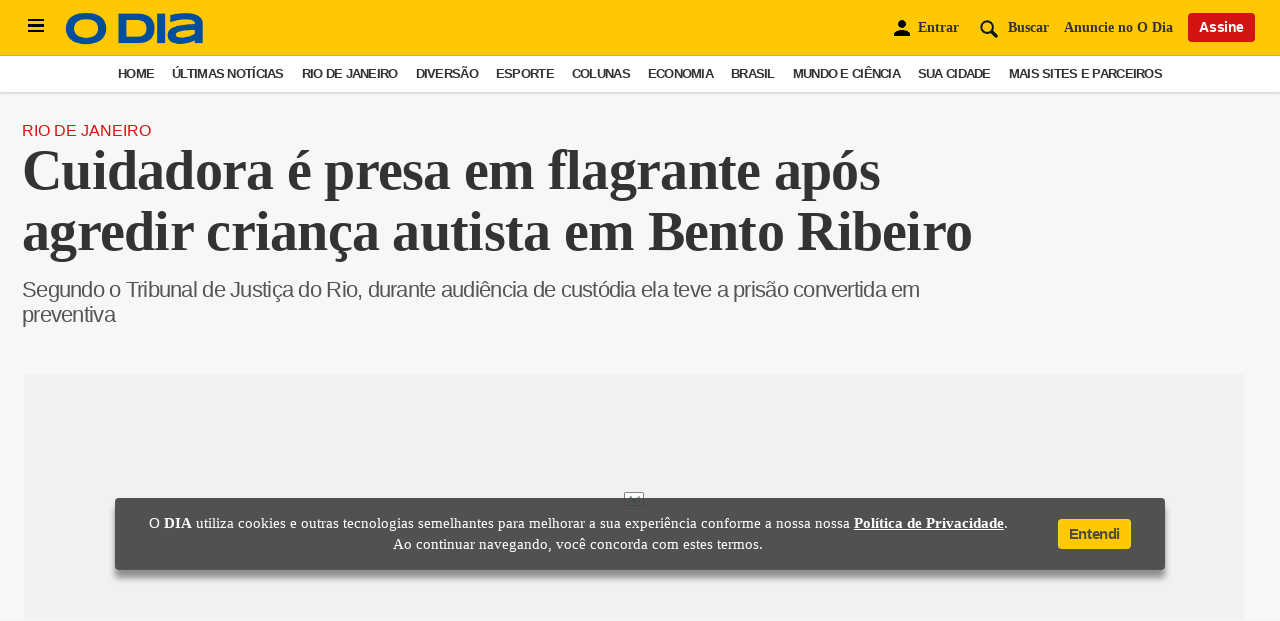

--- FILE ---
content_type: text/html; charset=utf-8
request_url: https://www.google.com/recaptcha/api2/aframe
body_size: 268
content:
<!DOCTYPE HTML><html><head><meta http-equiv="content-type" content="text/html; charset=UTF-8"></head><body><script nonce="Jt9BTAYiV9Pe3HJb4S3qnQ">/** Anti-fraud and anti-abuse applications only. See google.com/recaptcha */ try{var clients={'sodar':'https://pagead2.googlesyndication.com/pagead/sodar?'};window.addEventListener("message",function(a){try{if(a.source===window.parent){var b=JSON.parse(a.data);var c=clients[b['id']];if(c){var d=document.createElement('img');d.src=c+b['params']+'&rc='+(localStorage.getItem("rc::a")?sessionStorage.getItem("rc::b"):"");window.document.body.appendChild(d);sessionStorage.setItem("rc::e",parseInt(sessionStorage.getItem("rc::e")||0)+1);localStorage.setItem("rc::h",'1767038903681');}}}catch(b){}});window.parent.postMessage("_grecaptcha_ready", "*");}catch(b){}</script></body></html>

--- FILE ---
content_type: text/css; charset=utf-8
request_url: https://odia-frontend.pages.dev/noticias.min.css
body_size: 1450
content:
#text-intext-ads{display:flex;justify-content:center;font-size:13px;width:100%!important;margin-top:5px!important;margin-bottom:0!important}#gdfp_1,#gdfp_2,#gdfp_3{width:100%!important;display:flex!important;justify-content:center!important;align-items:center!important;background:#f5f5f5!important;min-height:280px!important;margin-top:-10px!important;margin-bottom:10px!important;margin-left:0!important;bottom:auto!important;position:initial!important}.patrocinado-author{font-size:14px;background:#3f51b5;padding:4px;text-align:center;color:#fff;border-radius:8px;font-weight:700;margin-bottom:10px!important;display:-webkit-inline-box;margin:auto;justify-content:center;align-items:center;width:auto;color:#fff!important}.texto table,td,th{border:1px solid!important;border-collapse:collapse!important;padding:.5em!important;text-align:center!important}.texto td:first-child{font-weight:700!important}.disqus-footer--refresh,.do-not-sell,.embed-refresh-v2 .notification-menu{display:none!important}#recommendations-layout{margin-top:-20px!important}#taboola,.taboola{min-height:2700px}#comments,.comments{min-height:1200px}.logoDiv{display:none!important}.trc-content-organic .thumbBlock::after{display:none!important}.maislidas{margin-top:30px;min-height:900px!important}.mh-mais-lidas__container{margin-top:30px;min-height:540px!important;margin-bottom:30px}@media (min-width:701px){#horizontal01{min-width:1220px;margin-left:-20px}footer .social{width:80%;margin:0 auto;display:block!important}.thirdy .social{margin-top:0;position:relative;display:contents!important}.menu-extras-footer{margin-left:245px}.login{display:flex;justify-content:center;align-items:center}.global-header .social{position:relative}.social li a,.social li div{margin:0 3px;border-radius:100%;padding:5px;width:20px;height:20px;text-align:center;display:-webkit-box;display:-ms-flexbox;display:flex;-webkit-box-pack:center;-ms-flex-pack:center;justify-content:center;-webkit-box-align:center;-ms-flex-align:center;align-items:center;cursor:pointer}.social li a.googlenews{width:inherit;height:inherit}.social svg{height:.89em;width:.89em;fill:#fff;position:relative;top:-1px;display:block}.social li a.googlenews svg{width:inherit;height:30px}.social li a.bookmarks svg,.social li a.instagram svg,.social li a.linkedin svg,.social li a.spotify svg,.social li a.tiktok svg,.social li a.twitter svg,.social li a.whatsapp svg,.social li a.youtube svg{fill:#fff}.social li a.whatsapp{background:#1ac359}.social li a.facebook{background:#107ede}.social li a.twitter{background:#fff}.social li a.bookmarks{background:#d31410}.social li a.bookmarks.added{background:#3373e0}.social li a.comment{background:#ebebeb}.social small{margin-right:10px;text-transform:uppercase;font-size:10px;font-family:Open-Sans-Regular,sans-serif}.social li a.instagram svg{left:0}.social{margin-top:25px}.social li a{margin:0}.social li+li{margin-left:10px}footer .social ul{margin-top:10px}.related-issue{display:none!important}.odia-mais-lidas-first-head img{max-width:330px;display:flex}.truvidPos{width:100%!important;display:flex!important;justify-content:center!important;align-items:center!important;background:#f5f5f5!important;min-height:196px!important;margin-top:30px!important;margin-bottom:15px!important;margin-left:0!important;bottom:auto!important;position:initial!important}.swg-button-v2-light{min-height:44px}.bannerhhsidebar{display:flex;justify-content:center;align-items:center;background:#ededed;min-height:600px;margin-top:30px}.bannerhh{display:flex;justify-content:center;align-items:center;background:#ededed;min-height:90px;margin-top:10px;margin-bottom:0;background-image:none}.escolhaeditor{margin-top:30px}#taboola-organic-mid-article{min-height:275px!important;margin-top:20px;margin-bottom:20px}.organic-mid-article .trc_rbox_border_elm{margin-bottom:0!important}.organic-mid-article .video-title{font-family:Open-Sans-Regular!important}.footballco-adsOdia{width:460px!important;margin-bottom:20px!important;margin:auto}.dugout-video{min-height:300px;margin-top:30px;margin-bottom:30px}}@media (max-width:700px){*{box-sizing:border-box}#container-taboola-home,body,html{overflow-x:hidden}.social svg{height:18px;width:18px;fill:#fff;position:relative;top:-1px;display:block}.social li a.bookmarks svg,.social li a.comment svg,.social li a.facebook svg,.social li a.instagram svg,.social li a.linkedin svg,.social li a.spotify svg,.social li a.tiktok svg,.social li a.twitter svg,.social li a.whatsapp svg,.social li a.youtube svg,.social li div.bookmarks svg{fill:#fff}.social li a.spotify,.social li a.whatsapp{background:#1ac359}.social li a.facebook{background:#107ede}.social li a.linkedin{background:#32529f}.social li a.tiktok{background:#181818}.social li a.twitter{background:#fff}.social li a.instagram{background:#cd486b}.social li a.bookmarks,.social li a.youtube,.social li div.bookmarks{background:#d31410}.social li a.bookmarks.added,.social li div.bookmarks.added{background:#3373e0}.social li a.comment{background:#ebebeb}.social small{margin-right:10px;text-transform:uppercase;font-size:10px;font-family:Open-Sans-Regular,sans-serif}.social li a.instagram svg{left:0}.social{margin-top:20px}.social li a{margin:0}.social li+li{margin-left:10px}.thirdy .social.widget li+li{margin-left:0}footer{margin-top:3rem;padding-top:1rem;border-top:1px solid #d9d9d9;font-family:Open-Sans-Regular,sans-serif;background:#fff}.endfooter .menu-extras-footer{font-size:16px!important;margin-top:10px!important;line-height:30px!important}.login{display:flex;justify-content:center;align-items:center;margin-left:-10px!important}.truvidPos{width:100%!important;justify-content:center!important;align-items:center!important;background:#f5f5f5!important;min-height:230px!important;margin-top:0!important;margin-bottom:30px!important}.swg-button-v2-light{background-color:#1a73e8!important;border:1px solid #1a73e8!important;color:#fff!important;border-radius:20px!important;font-weight:700!important;margin-bottom:10px!important;width:270px!important;justify-content:center;min-height:44px}.related-issue{display:none!important}.md-4,.md-8{width:100%!important}.bannerhh{display:flex;justify-content:center;align-items:center;background:#ededed;min-height:90px;margin-top:10px;margin-bottom:0}.organic-Mid-Article-mob .videoCube.thumbnail_start .thumbBlock_holder{width:170px!important;height:auto}#taboola-organic-mid-article{min-height:385px!important}.organic-Mid-Article-mob .trc_rbox_header{margin-bottom:10px!important}.organic-mid-article-mob .video-title{font-family:ODia-Regular,serif!important;font-size:17px!important}.organic-mid-article-mob .trc_rbox_header{margin-bottom:0!important}.organic-mid-article-mob .video-title{font-family:Open-Sans-Regular!important}.organic-mid-article-mob{border-style:none!important}}

--- FILE ---
content_type: text/css
request_url: https://odia.ig.com.br/2020/common/static/CACHE/css/types.min.css
body_size: -252
content:
@font-face{font-family:ODia-Regular;src:url(https://odia.ig.com.br/2020/common/static/CACHE/fonts/ODia-Regular.woff2) format("woff2");font-weight:100;font-style:normal;font-display:swap}@font-face{font-family:ODia-SemiBold;src:url(https://odia.ig.com.br/2020/common/static/CACHE/fonts/ODia-SemiBold.woff2) format("woff2");font-weight:400;font-style:normal;font-display:swap}@font-face{font-family:ODia-Bold;src:url(https://odia.ig.com.br/2020/common/static/CACHE/fonts/ODia-Bold.woff2) format("woff2");font-weight:700;font-style:normal;font-display:swap}@font-face{font-family:Open-Sans-Regular;src:url(https://odia.ig.com.br/2020/common/static/CACHE/fonts/Open-Sans-Regular.woff2) format("woff2");font-weight:100;font-style:normal;font-display:swap}@font-face{font-family:Open-Sans-Bold;src:url(https://odia.ig.com.br/2020/common/static/CACHE/fonts/Open-Sans-Bold.woff2) format("woff2");font-weight:700;font-style:normal;font-display:swap}

--- FILE ---
content_type: text/css
request_url: https://odia.ig.com.br/2020/common/static/CACHE/css/cidades.min.css
body_size: 193
content:
#cidade-modal .close-cidade{position:absolute;right:5px;top:5px;cursor:pointer;background:red;padding:5px;width:20px;border-radius:100%;height:20px;display:-webkit-box;display:-ms-flexbox;display:flex;z-index:999999999;-webkit-box-align:center;-ms-flex-align:center;align-items:center;-webkit-box-pack:center;-ms-flex-pack:center;justify-content:center}#cidade-modal .close-cidade svg{fill:#fff}#cidade-modal #cidade-container{padding-top:15px}#cidade-modal #cidades-list{overflow:auto;height:425px}#cidade-modal #cidades-list .linha{padding:10px 0}#cidade-modal #cidades-list .cidade-box{position:relative;display:-webkit-box;display:-ms-flexbox;display:flex;-webkit-box-orient:vertical;-webkit-box-direction:normal;-ms-flex-direction:column;flex-direction:column;-webkit-box-pack:start;-ms-flex-pack:start;justify-content:flex-start;-webkit-box-align:start;-ms-flex-align:start;align-items:flex-start;z-index:2;width:100%}#cidade-modal #cidades-list .cidade-box a{cursor:default;width:100%}#cidade-modal #cidades-list .cidade-box figure{margin-right:5%}#cidade-modal #cidades-list .cidade-box figure img{width:60px;height:60px;border-radius:100%;position:relative}#cidade-modal #cidades-list .cidade-box .wrap-data{-webkit-box-flex:1;-ms-flex:1;flex:1;-webkit-box-sizing:border-box;box-sizing:border-box}#cidade-modal #cidades-list .cidade-box .wrap-data button{display:inline-block;font-family:Open-Sans-Regular,sans-serif;font-size:14px;padding:3px 10px;text-align:center;border:none;outline:0;font-weight:600;letter-spacing:-.025rem;border-bottom-width:2px;border-radius:4px;background:rgba(255,255,255,.8);color:#333;border:1px solid #e9e9e9;border-bottom-color:#d5d5d5;border-bottom-width:2px;border-radius:3px;min-width:84px;max-width:84px}#cidade-modal #cidades-list .cidade-box .wrap-data button.following,#cidade-modal #cidades-list .cidade-box .wrap-data button:hover{color:#fff;background:rgba(211,20,16,.8);border-bottom-color:#d31410}#cidade-modal #cidades-list .cidade-box .titulo{margin-bottom:5px;width:60%;font-family:Open-Sans-Bold,sans-serif;font-size:14px;text-transform:capitalize;color:#555;letter-spacing:-.035rem;display:inline-block;line-height:1.1}

--- FILE ---
content_type: text/css
request_url: https://odia.ig.com.br/2020/desktop/static/CACHE/css/artigo.min.css
body_size: 18289
content:
@charset "UTF-8";/*! normalize.css v8.0.1 | MIT License | github.com/necolas/normalize.css */html{line-height:1.15;-webkit-text-size-adjust:100%}#horizontal01{height:250px!important;margin-top:25px!important}body{margin:0}main{display:block}h1{font-size:2em;margin:.67em 0}hr{-webkit-box-sizing:content-box;box-sizing:content-box;height:0;overflow:visible}pre{font-family:monospace,monospace;font-size:1em}a{background-color:transparent}abbr[title]{border-bottom:none;text-decoration:underline;-webkit-text-decoration:underline dotted;text-decoration:underline dotted}b,strong{font-weight:bolder}code,kbd,samp{font-family:monospace,monospace;font-size:1em}small{font-size:80%}sub,sup{font-size:75%;line-height:0;position:relative;vertical-align:baseline}sub{bottom:-.25em}sup{top:-.5em}img{border-style:none}button,input,optgroup,select,textarea{font-family:inherit;font-size:100%;line-height:1.15;margin:0}button,input{overflow:visible}button,select{text-transform:none}[type=button]::-moz-focus-inner,[type=reset]::-moz-focus-inner,[type=submit]::-moz-focus-inner,button::-moz-focus-inner{border-style:none;padding:0}[type=button]:-moz-focusring,[type=reset]:-moz-focusring,[type=submit]:-moz-focusring,button:-moz-focusring{outline:1px dotted ButtonText}fieldset{padding:.35em .75em .625em}legend{-webkit-box-sizing:border-box;box-sizing:border-box;color:inherit;display:table;max-width:100%;padding:0;white-space:normal}progress{vertical-align:baseline}textarea{overflow:auto}[type=checkbox],[type=radio]{-webkit-box-sizing:border-box;box-sizing:border-box;padding:0}[type=number]::-webkit-inner-spin-button,[type=number]::-webkit-outer-spin-button{height:auto}[type=search]{outline-offset:-2px}[type=search]::-webkit-search-decoration{-webkit-appearance:none}::-webkit-file-upload-button{-webkit-appearance:button;font:inherit}details{display:block}summary{display:list-item}template{display:none}[hidden]{display:none}:root{--grid-margin-desktop:22px;--grid-gutter-desktop:25px;--grid-column-width-desktop:72px;--grid-margin-tablet:16px;--grid-gutter-tablet:25px;--grid-column-width-tablet:72px;--grid-margin-phone:16px;--grid-gutter-phone:25px;--grid-column-width-phone:72px}.mocked{margin:0 auto;position:relative}.flex,.row{display:-webkit-box;display:-ms-flexbox;display:flex}.col{-ms-flex-preferred-size:72px;flex-basis:72px}.block{display:block}.flex-wrap{-ms-flex-wrap:nowrap;flex-wrap:nowrap}.column{margin:0 12.5px}.grid-column-with-aside{display:-ms-grid;display:grid;-ms-grid-columns:2fr minmax(20%,300px);grid-template-columns:2fr minmax(20%,300px);grid-gap:25px}@media (max-width:719px) and (min-width:320px){.grid{-webkit-box-orient:horizontal;-webkit-box-direction:normal;-ms-flex-flow:row wrap;flex-flow:row wrap;-webkit-box-align:stretch;-ms-flex-align:stretch;align-items:stretch;display:-ms-grid;display:grid;margin:0;grid-gap:25px;grid-gap:var(--grid-gutter-phone,25px)}.container{-webkit-box-sizing:border-box;box-sizing:border-box;margin:0 auto;padding:var(--grid-margin-phone,22px)}.xs-1{grid-column-end:span 1;-ms-grid-column-span:1}.xs-2{grid-column-end:span 2;-ms-grid-column-span:2}.xs-3{grid-column-end:span 3;-ms-grid-column-span:3}.xs-4{grid-column-end:span 4;-ms-grid-column-span:4}}@media (max-width:1023px) and (min-width:720px){.grid{-webkit-box-orient:horizontal;-webkit-box-direction:normal;-ms-flex-flow:row wrap;flex-flow:row wrap;-webkit-box-align:stretch;-ms-flex-align:stretch;align-items:stretch;display:-ms-grid;display:grid;margin:0;grid-gap:25px;grid-gap:var(--grid-gutter-tablet,25px)}.container{-webkit-box-sizing:border-box;box-sizing:border-box;margin:0 auto;padding:var(--grid-margin-tablet,22px)}.sm-1{grid-column-end:span 1;-ms-grid-column-span:1}.sm-2{grid-column-end:span 2;-ms-grid-column-span:2}.sm-3{grid-column-end:span 3;-ms-grid-column-span:3}.sm-4{grid-column-end:span 4;-ms-grid-column-span:4}.sm-5{grid-column-end:span 5;-ms-grid-column-span:5}.sm-6{grid-column-end:span 6;-ms-grid-column-span:6}.sm-7{grid-column-end:span 7;-ms-grid-column-span:7}.sm-8{grid-column-end:span 8;-ms-grid-column-span:8}}@media (min-width:1024px){.grid{-webkit-box-orient:horizontal;-webkit-box-direction:normal;-ms-flex-flow:row wrap;flex-flow:row wrap;-webkit-box-align:stretch;-ms-flex-align:stretch;align-items:stretch;margin:0;grid-gap:var(--grid-gutter-desktop,25px)}#plantao__home{display:none}.container{-webkit-box-sizing:border-box;box-sizing:border-box;margin:0 auto;padding:var(--grid-margin-desktop,22px)}.md-1{grid-column:span 1;-ms-grid-column-span:1}.md-2{grid-column:span 2;-ms-grid-column-span:2}.md-3{grid-column:span 3;-ms-grid-column-span:3}.md-4{grid-column:span 4;-ms-grid-column-span:4}.md-5{grid-column:span 5;-ms-grid-column-span:5}.md-6{grid-column:span 6;-ms-grid-column-span:6}.md-7{grid-column:span 7;-ms-grid-column-span:7}.md-8{grid-column:span 8;-ms-grid-column-span:8}.md-9{grid-column:span 9;-ms-grid-column-span:9}.md-10{grid-column:span 10;-ms-grid-column-span:10}.md-11{grid-column:span 11;-ms-grid-column-span:11}.md-12{grid-column:span 12;-ms-grid-column-span:12}}@media (min-width:1200px){.mocked{max-width:1280px;margin:0 auto;position:relative}.container{max-width:1280px}}:root{--darkmodeBackground:#212121;--darkmodeType:#f1f1f1;--darkmodeAds:#181818;--darkmodeLines:#3b3b3b;--darkmodeSubtitle:#b5b4b1}*{list-style:none;margin:0;padding:0;-webkit-font-smoothing:antialiased;-webkit-tap-highlight-color:transparent;-webkit-touch-callout:none}html{margin:0;padding:0;overflow-x:hidden}.switch{display:inline-block;height:34px;position:relative;width:60px}.switch input{display:none}.switch input:checked+.slider #night{fill:#fff}.switch input:checked+.slider:before{-webkit-transform:translateX(26px);transform:translateX(26px);background:#181818}.switch .slider{bottom:0;cursor:pointer;left:0;position:absolute;right:0;top:0;-webkit-transition:.3s;transition:.3s}.switch .slider:before{background-color:#fff;bottom:4px;content:"";height:26px;left:4px;position:absolute;-webkit-transition:.3s;transition:.3s;width:26px}.switch .slider.round{border-radius:34px}.switch .slider.round:before{border-radius:50%}.switch .slider svg{position:absolute;top:8px;width:18px;height:18px;cursor:pointer}.switch .slider #night{right:8px}.switch .slider #light{left:8px}:root[data-theme=dark] body{background:var(--darkmodeBackground);color:var(--darkmodeType)}:root[data-theme=dark] .fb-comments.widget{background:#f1f1f1}:root[data-theme=dark] #cidade-modal #cidades-list .cidade-box .titulo,:root[data-theme=dark] #plantao__home a p.title,:root[data-theme=dark] .article-body div.texto,:root[data-theme=dark] .article-body p,:root[data-theme=dark] .article-body p.texto,:root[data-theme=dark] .audio-player-odia .title,:root[data-theme=dark] .content-module.maislidas ul li a,:root[data-theme=dark] .escolhaeditor ul li p.title,:root[data-theme=dark] .gallery__image-view figcaption span.legenda,:root[data-theme=dark] .global-menu .c-menu__item a,:root[data-theme=dark] .global-menu .c-menu__item div,:root[data-theme=dark] .header__canal .nav__link,:root[data-theme=dark] .relacionadas-content .caption-related h4,:root[data-theme=dark] .teaser p.title,:root[data-theme=dark] .thirdy .title-article .content,:root[data-theme=dark] .thumbnails-e .syndicatedItem .video-title,:root[data-theme=dark] .thumbnails-e .video-title,:root[data-theme=dark] .thumbnails-f-injected .syndicatedItem .video-title,:root[data-theme=dark] .thumbnails-f-injected .video-title,:root[data-theme=dark] .thumbnails-g-injected .video-title,:root[data-theme=dark] .ultimas__noticias.internas .teaser p.title,:root[data-theme=dark] .videoCube a,:root[data-theme=dark] aside .maislidas ul li a,:root[data-theme=dark] footer ul.indice-rodape li a{color:var(--darkmodeType)}:root[data-theme=dark] .video-title{color:var(--darkmodeType)!important}:root[data-theme=dark] #plantao__home .name-section a,:root[data-theme=dark] #plantao__home a time,:root[data-theme=dark] .ads span.pubtitle,:root[data-theme=dark] .article .canal--chumbo a,:root[data-theme=dark] .article-body .autores .author span.email,:root[data-theme=dark] .c-menu__item ul li.c-menu__subitem a,:root[data-theme=dark] .canal--chumbo,:root[data-theme=dark] .canal--chumbo .teaser .chapeu,:root[data-theme=dark] .canal--chumbo header span.section,:root[data-theme=dark] .canal--chumbo header span.section a,:root[data-theme=dark] .edicaodigital .action small,:root[data-theme=dark] .empilhamento__autor .biografia-autor .bio .description,:root[data-theme=dark] .header__canal .name-section .tagline,:root[data-theme=dark] .horoscopo-dia header,:root[data-theme=dark] .horoscopo-dia p,:root[data-theme=dark] .lista-signos h3,:root[data-theme=dark] .lista-signos-menu h3,:root[data-theme=dark] .modal-content span.title,:root[data-theme=dark] .progress-bar,:root[data-theme=dark] .social small,:root[data-theme=dark] .teaser .related li a,:root[data-theme=dark] .teaser p,:root[data-theme=dark] .teaser p.lead,:root[data-theme=dark] .termos-box label,:root[data-theme=dark] .ultimas__noticias .teaser p,:root[data-theme=dark] article .author,:root[data-theme=dark] article .autores .author span.email,:root[data-theme=dark] article figcaption span,:root[data-theme=dark] article time,:root[data-theme=dark] footer .endfooter li a,:root[data-theme=dark] main .author,:root[data-theme=dark] main header>h2,:root[data-theme=dark] main time{color:var(--darkmodeSubtitle)}:root[data-theme=dark] .video-description{color:var(--darkmodeSubtitle)!important}:root[data-theme=dark] .choice-team .list-teams,:root[data-theme=dark] .colunistas__home,:root[data-theme=dark] .colunistas__home .swiper-slide,:root[data-theme=dark] .colunistas__home:after,:root[data-theme=dark] .colunistas__home:before,:root[data-theme=dark] .conatiner-signos,:root[data-theme=dark] .content-ads,:root[data-theme=dark] .global-menu,:root[data-theme=dark] .intext-ads,:root[data-theme=dark] .modal-content,:root[data-theme=dark] .teaser .cover,:root[data-theme=dark] .wrapper-section{background:var(--darkmodeAds)}:root[data-theme=dark] .coluna-main+.coluna-main:before,:root[data-theme=dark] .news-4-columns .ads:before,:root[data-theme=dark] .news-4-columns article+article:before,:root[data-theme=dark] aside:before{background:var(--darkmodeLines)}:root[data-theme=dark] #plantao__home .elements-plantao,:root[data-theme=dark] .canal .name-section,:root[data-theme=dark] .linha,:root[data-theme=dark] .manchetao-com-sem-foto .linha:last-child,:root[data-theme=dark] .module-press .intro,:root[data-theme=dark] .skeletor-cls .linha:last-child,:root[data-theme=dark] .teaser .namesection,:root[data-theme=dark] .ultimas__noticias .linha,:root[data-theme=dark] .ultimas__noticias .name-section,:root[data-theme=dark] aside .name-section,:root[data-theme=dark] main header{border-bottom:1px solid var(--darkmodeLines)}:root[data-theme=dark] .tags li{background:var(--darkmodeAds);border:1px solid var(--darkmodeLines)}:root[data-theme=dark] .tags li a{color:var(--darkmodeType)}:root[data-theme=dark] .news-4-columns,:root[data-theme=dark] .related-issue{border-top:1px solid var(--darkmodeLines)}:root[data-theme=dark] .container_newsletter{background:var(--darkmodeAds);border:1px solid var(--darkmodeLines)}:root[data-theme=dark] .container_newsletter p{color:var(--darkmodeSubtitle)}:root[data-theme=dark] .container_newsletter .news__letter form{background:var(--darkmodeAds)}:root[data-theme=dark] .skeletor-cls .wrapper .card-ultimas-artigos .chapeu::after,:root[data-theme=dark] .skeletor-cls .wrapper .card-ultimas-artigos .img::after,:root[data-theme=dark] .skeletor-cls .wrapper .card-ultimas-artigos .time::after,:root[data-theme=dark] .skeletor-cls .wrapper .card-ultimas-artigos .title::after{background:-webkit-gradient(linear,left top,right top,from(#3b3b3b),color-stop(#383838),to(#3b3b3b));background:linear-gradient(90deg,#3b3b3b,#383838,#3b3b3b)}:root[data-theme=dark] #extras-home .skeletor-cls .wrapper .card-ultimas-artigos .chapeu,:root[data-theme=dark] #extras-home .skeletor-cls .wrapper .card-ultimas-artigos .img,:root[data-theme=dark] #extras-home .skeletor-cls .wrapper .card-ultimas-artigos .time,:root[data-theme=dark] #extras-home .skeletor-cls .wrapper .card-ultimas-artigos .title,:root[data-theme=dark] aside .skeletor-cls .wrapper .card-ultimas-artigos .chapeu,:root[data-theme=dark] aside .skeletor-cls .wrapper .card-ultimas-artigos .img,:root[data-theme=dark] aside .skeletor-cls .wrapper .card-ultimas-artigos .time,:root[data-theme=dark] aside .skeletor-cls .wrapper .card-ultimas-artigos .title{background:var(--darkmodeLines)}:root[data-theme=dark] footer{background:var(--darkmodeLines)}:root[data-theme=dark] .thirdy{background:var(--darkmodeAds)}:root[data-theme=dark] .secundary{background:#383838}:root[data-theme=dark] .secundary nav li{border-left:1px solid #383838;border-right:1px solid #383838}:root[data-theme=dark] .secundary nav li a{color:var(--darkmodeType)}:root[data-theme=dark] .secundary .submenu{background:#383838}:root[data-theme=dark] .secundary nav li.has-subitens:hover:after{background:#383838}:root[data-theme=dark] .organic-thumbs-feed-01-c1,:root[data-theme=dark] .thumbs-feed-01,:root[data-theme=dark] .thumbs-feed-01-a{border-color:var(--darkmodeLines)}:root[data-theme=dark] [data-feed-main-container-id=taboola--internal].tbl-feed-frame-DIVIDER .tbl-feed-card,:root[data-theme=dark] [data-feed-main-container-id=taboola-container-article].tbl-feed-frame-DIVIDER .tbl-feed-card{-webkit-box-shadow:0 1px var(--darkmodeLines);box-shadow:0 1px var(--darkmodeLines)}:root[data-theme=dark] .audio-player-odia .control svg,:root[data-theme=dark] .c-menu__item svg,:root[data-theme=dark] .global-menu .wrapper-header .cross svg,:root[data-theme=dark] .modal-content .back-login svg,:root[data-theme=dark] .related-issue button svg{fill:var(--darkmodeSubtitle)}:root[data-theme=dark] .maislidas ul li+li,:root[data-theme=dark] .thumbnails-e .trc-widget-footer{border-top:1px solid var(--darkmodeLines)}:root[data-theme=dark] #tbColThree .thumbnails-g-injected .videoCube:nth-child(1),:root[data-theme=dark] #tbColThree .thumbnails-g-injected .videoCube:nth-child(2),:root[data-theme=dark] #tbColTwo .thumbnails-f-injected .videoCube:nth-child(1),:root[data-theme=dark] #tbColTwo .thumbnails-f-injected .videoCube:nth-child(5),:root[data-theme=dark] .colunistas__home .swiper-slide,:root[data-theme=dark] .escolhaeditor ul li,:root[data-theme=dark] .thumbnails-e .tbColOne .videoCube:nth-child(1),:root[data-theme=dark] .thumbnails-e .tbColOne .videoCube:nth-child(2){border-bottom:1px solid var(--darkmodeLines)}:root[data-theme=dark] .related-issue button{background:var(--darkmodeAds);border:1px solid var(--darkmodeLines)}:root[data-theme=dark] .related-issue button span{color:var(--darkmodeType)}:root[data-theme=dark] #tbColTwo .thumbnails-f-injected .videoCube:nth-child(4),:root[data-theme=dark] .colunistas__home,:root[data-theme=dark] .colunistas__home:after,:root[data-theme=dark] .colunistas__home:before,:root[data-theme=dark] .edicaodigital .action+.action{border-top:1px solid var(--darkmodeLines);border-bottom:1px solid var(--darkmodeLines)}:root[data-theme=dark] .thumbnails-e #tbColTwo{border-left:1px solid var(--darkmodeLines);border-right:1px solid var(--darkmodeLines)}:root[data-theme=dark] .secundary .submenu li:hover{border-left:1px solid #383838;border-right:1px solid #383838}:root[data-theme=dark] .audio-player-odia,:root[data-theme=dark] section:not(.widget-especial):not(.tvodia__module) .teaser:not(.destaque--foto) .data-float{background:var(--darkmodeBackground)}:root[data-theme=dark] .audio-player-odia,:root[data-theme=dark] .choice-team .list-teams,:root[data-theme=dark] .conatiner-signos,:root[data-theme=dark] .modal-content,:root[data-theme=dark] .wrapper-section{border:1px solid var(--darkmodeLines)}:root[data-theme=dark] .choice-team .list-teams ul li,:root[data-theme=dark] .lista-signos ul li,:root[data-theme=dark] .lista-signos-menu ul li a,:root[data-theme=dark] .lista-times-menu ul li a{opacity:1}:root[data-theme=dark] .choice-team .intro{color:var(--darkmodeSubtitle)}:root[data-theme=dark] .choice-team .header-teams{background:#000}:root[data-theme=dark] .choice-team .header-teams h2{color:var(--darkmodeSubtitle)}:root[data-theme=dark] section.canal--chumbo .teaser a:hover p.title{color:#d31410}:root[data-theme=dark] .read-more-article::before{background:-webkit-gradient(linear,left top,left bottom,color-stop(0,rgba(255,255,255,0)),color-stop(50%,#212121),to(#212121));background:linear-gradient(180deg,rgba(255,255,255,0) 0,#212121 50%,#212121)}:root[data-theme=dark] ::-webkit-progress-value{background-color:#d31410}:root[data-theme=dark] ::-moz-progress-bar{background-color:#d31410}:root[data-theme=dark] .lista-signos{margin-top:0!important;padding-top:0!important;border:none!important}:root[data-theme=dark] .escolhaeditor ul li:last-child,:root[data-theme=dark] .linha:last-child{border:none}:root[data-theme=dark] #cidade-modal #cidades-list .cidade-box .wrap-data button{border:1px solid var(--darkmodeLines);background:0 0;color:var(--darkmodeType)}:root[data-theme=dark] .article .canal--verde a,:root[data-theme=dark] .canal--verde,:root[data-theme=dark] .canal--verde .teaser .chapeu,:root[data-theme=dark] .canal--verde header span.section,:root[data-theme=dark] .canal--verde header span.section a{color:#76a700}:root[data-theme=dark] .article .canal--roxo a,:root[data-theme=dark] .canal--roxo,:root[data-theme=dark] .canal--roxo .teaser .chapeu,:root[data-theme=dark] .canal--roxo header span.section,:root[data-theme=dark] .canal--roxo header span.section a{color:#429ac7}:root[data-theme=dark] .revue--inside-article>.flex p{color:var(--darkmodeSubtitle)}:root[data-theme=dark] .revue--inside-article>.flex form input[type=email]{color:var(--darkmodeType)}:root[data-theme=dark] .revue--inside-article>.flex form input[type=email]:-moz-placeholder,:root[data-theme=dark] .revue--inside-article>.flex form input[type=email]:-ms-input-placeholder,:root[data-theme=dark] .revue--inside-article>.flex form input[type=email]::-moz-placeholder,:root[data-theme=dark] .revue--inside-article>.flex form input[type=email]::-webkit-input-placeholder{color:var(--darkmodeSubtitle)}body{width:100%;background:#f7f7f7;color:#333;font-family:ODia-Regular,serif;overflow-x:hidden;margin:0;padding:0;-webkit-font-smoothing:antialiased;-webkit-text-size-adjust:100%;text-rendering:auto;text-shadow:0 0 1px transparent}input{outline:0}a,div,input{-webkit-tap-highlight-color:transparent}html a,html div,html input{-webkit-tap-highlight-color:transparent}figure,h1,h2,h3,h4,h5,p,ul{padding:0;margin:0}a,a:hover{text-decoration:none}li{list-style:none}.between{-webkit-box-pack:justify;-ms-flex-pack:justify;justify-content:space-between}.around{-ms-flex-pack:distribute;justify-content:space-around}.end{-webkit-box-pack:end;-ms-flex-pack:end;justify-content:flex-end}.wrap{-ms-flex-wrap:wrap;flex-wrap:wrap}.flex-elements{-ms-flex-preferred-size:100%;flex-basis:100%;-webkit-box-flex:0;-ms-flex-positive:0;flex-grow:0}.center{-webkit-box-pack:center;-ms-flex-pack:center;justify-content:center}.align-center{-webkit-box-align:center;-ms-flex-align:center;align-items:center}.align-start{-webkit-box-align:start;-ms-flex-align:start;align-items:flex-start}.align-end{-webkit-box-align:end;-ms-flex-align:end;align-items:flex-end}.grow-1{-webkit-box-flex:1;-ms-flex-positive:1;flex-grow:1}.sticky{position:-webkit-sticky;position:sticky;top:0}.sticky-utlimas-home{top:100px}.ads{line-height:1;position:relative;display:block}.ultimas__noticias .ads{padding:0}.hardnews .ads{padding:0 0 30px 0}.canal .linha+.ads{padding:0}.fotogalerias__module .ads{padding:30px 0 0}#extras-home .ads{padding:0;position:-webkit-sticky;position:sticky;top:0}#horizontal01,#horizontal02,#horizontal03,#horizontal04,#horizontal05,#horizontal06,#horizontal07,#horizontal08,#horizontal09,#horizontal10{min-height:250px;width:100%;height:100%;display:-webkit-box;display:-ms-flexbox;display:flex}.scrollable{overflow-x:hidden;overflow-y:auto}img[data-src]{word-break:break-word}img.lazyloaded{opacity:1!important;-webkit-transition:opacity .3s;transition:opacity .3s}.hide{display:none}.ver--mais__editoria{margin-top:30px;-webkit-box-orient:vertical;-webkit-box-direction:normal;-ms-flex-direction:column;flex-direction:column;-webkit-box-pack:center;-ms-flex-pack:center;justify-content:center;height:45px;overflow:hidden;-webkit-transition:height .66s ease-out;transition:height .66s ease-out}#player-dazn{min-height:250px;display:block}.loading{height:100px}.ver--mais__editoria .loader{margin-bottom:15px}.ver--mais__editoria a{width:250px;margin:0 auto}.mrgtop-section{margin-top:1.5rem}.text-center{text-align:center}.height-100{height:100%}.icones{position:absolute;top:15px;left:15px;z-index:1}.icones span.video{width:22px;padding:3px;height:22px;background:url([data-uri]);border-radius:50%;border:1px solid #ffc801;background-size:50%;background-position:8px 50%;background-repeat:no-repeat;background-color:#ffc801}.tvodia__module .icones span.video:after,.tvodia__module .icones span.video:before{visibility:hidden}.icones span.fotogaleria{width:22px;padding:3px;height:22px;background:url([data-uri]);border-radius:50%;border:1px solid #ffc801;background-size:55%;background-position:center center;background-repeat:no-repeat;background-color:#ffc801}.pnosp-branding-text{color:#000}.icones span+span{margin-left:5px}.ads span.pubtitle{width:100%;color:#000;text-transform:uppercase;font-size:10px;font-family:Open-Sans-Regular,sans-serif;text-align:center;-webkit-letter-spacing:.5px;-moz-letter-spacing:.5px;-ms-letter-spacing:.5px;letter-spacing:.5px;padding:0 0 5px;display:block;position:relative;opacity:1}.margin-next-element{margin-bottom:3rem}.content-ads{background:#f1f1f1;text-align:center;min-height:90px;background-image:url(/2020/common/static/CACHE/img/icon-ad.png);background-position:center center;background-size:20px;background-repeat:no-repeat}[id^=quadrado],[id^=retangulo]{min-height:250px}.swiper-pagination{margin-top:20px}.swiper-pagination .swiper-pagination-bullet{width:40px;height:5px;border-radius:4px;background:#ccc;cursor:pointer;outline:0}.swiper-pagination .swiper-pagination-bullet-active{background:#333}.swiper-pagination .swiper-pagination-bullet+.swiper-pagination-bullet{margin-left:10px}.swiper-slide{-webkit-transform-style:preserve-3d;transform-style:preserve-3d;-ms-flex-negative:0;flex-shrink:0;width:100%;position:relative}.swiper-container{position:relative;overflow:hidden}.swiper-button-next,.swiper-button-prev{line-height:1;cursor:pointer;outline:0}.swiper-button-disabled{opacity:.3}.swiper-button-prev{-webkit-transform:rotate(180deg);transform:rotate(180deg)}.swiper-wrapper{position:relative;width:100%;z-index:1;display:-webkit-box;display:-ms-flexbox;display:flex;-webkit-transform-style:preserve-3d;transform-style:preserve-3d;-webkit-transition-property:-webkit-transform;transition-property:-webkit-transform;transition-property:transform;transition-property:transform,-webkit-transform;-webkit-box-sizing:content-box;box-sizing:content-box}.loader{border:4px solid #f3f3f3;border-top:4px solid #002660;border-radius:50%;width:30px;height:30px;text-align:center;-webkit-animation:spin 1s linear infinite;animation:spin 1s linear infinite;margin:0 auto;display:inline-block}.fade{-webkit-animation-name:fade-in;animation-name:fade-in;-webkit-animation-duration:1s;animation-duration:1s}.blur{-webkit-filter:blur(8px);filter:blur(8px);-webkit-transform:scale(1);transform:scale(1)}@keyframes fade-in{0%{-webkit-filter:blur(8px)}100%{-webkit-filter:blur(0)}}@-webkit-keyframes fade-in{0%{-webkit-filter:blur(8px)}100%{-webkit-filter:blur(0)}}@-webkit-keyframes spin{0%{-webkit-transform:rotate(0);transform:rotate(0)}100%{-webkit-transform:rotate(360deg);transform:rotate(360deg)}}@keyframes spin{0%{-webkit-transform:rotate(0);transform:rotate(0)}100%{-webkit-transform:rotate(360deg);transform:rotate(360deg)}}.ultimas__noticias:not(.internas) .teaser{overflow:hidden;height:calc(100%);-webkit-box-pack:start;-ms-flex-pack:start;justify-content:start;-webkit-box-sizing:border-box;box-sizing:border-box}.ultimas__noticias:not(.internas) .teaser img{width:100%;height:auto;display:block}.ultimas__noticias.internas .teaser img{width:100%;height:auto;display:block}.ultimas__noticias.internas .teaser p.title,.ultimas__noticias:not(.internas) .teaser p.title{font-size:1.4em;line-height:1.3;letter-spacing:-.010rem}#ultimas-home-bottom .linha:nth-child(1) .teaser p.title{font-size:32px}.teaser .chapeu{font-family:Open-Sans-Regular,sans-serif;font-size:12px;text-transform:uppercase;font-weight:600;letter-spacing:.6px;display:-webkit-box;display:-ms-flexbox;display:flex;padding-bottom:5px;line-height:1.1}.chapeu.exclusivo,.chapeu.publieditorial{text-indent:-9999px;line-height:0;margin-top:-5px;display:inline-block}.chapeu.exclusivo:after{background:#d31410;color:#fff;padding:0 5px;content:'Exclusivo';position:relative;border-radius:3px;font-weight:700;text-indent:0;display:-webkit-box;display:-ms-flexbox;display:flex;line-height:initial}.chapeu.publieditorial:after{background:#9a5010;color:#fff;padding:5px 10px;content:'Publieditorial';position:relative;border-radius:3px;font-weight:700;text-indent:0;display:-webkit-box;display:-ms-flexbox;display:flex;line-height:initial}.ultimas__noticias .teaser p{font-size:1em;padding-top:5px;color:#555}.ultimas__noticias time{font-family:Open-Sans-Regular,sans-serif;font-size:12px;line-height:16px;color:#555;display:block;padding-top:10px;margin-top:15px}.ultimas__noticias.internas .teaser picture,.ultimas__noticias:not(.internas) .teaser picture,.ultimas__vertical .teaser picture{margin-left:3%}.ultimas__noticias .wrap-data{width:100%}.flex.reverse{-webkit-box-orient:horizontal;-webkit-box-direction:reverse;-ms-flex-direction:row-reverse;flex-direction:row-reverse}.btn--verde{background:#4e6d02;display:inline-block;font-family:Open-Sans-Regular,sans-serif;font-size:14px;border-radius:3px;padding:8px 15px;text-align:center;border:none;outline:0;color:#fff;font-weight:600;letter-spacing:-.025rem;cursor:pointer;border:1px solid rgba(78,109,2,.9);border-bottom-color:#4e6d02;border-bottom-width:2px;border-radius:4px}.especial-dock--verde{background:#4e6d02;border-radius:4px;overflow:hidden}section.canal--verde .teaser a:hover p.title{color:#4e6d02;-webkit-transition:color .3s ease-in-out;transition:color .3s ease-in-out}.btn--verde.large{padding:10px 20px;font-size:16px}.btn--verde.small{padding:5px 10px;font-size:15px}.btn--branco{color:#333;border:1px solid #e9e9e9;border-bottom-color:#d5d5d5;border-bottom-width:2px;border-radius:4px}.article .canal--verde a,.canal--verde,.canal--verde .teaser .chapeu,.canal--verde header span.section,.canal--verde header span.section a{color:#4e6d02}.teaser .chapeu.canal--cor-canal{color:#4e6d02}.btn--vermelho{background:#d31410;display:inline-block;font-family:Open-Sans-Regular,sans-serif;font-size:14px;border-radius:3px;padding:8px 15px;text-align:center;border:none;outline:0;color:#fff;font-weight:600;letter-spacing:-.025rem;cursor:pointer;border:1px solid rgba(211,20,16,.9);border-bottom-color:#d31410;border-bottom-width:2px;border-radius:4px}.especial-dock--vermelho{background:#d31410;border-radius:4px;overflow:hidden}section.canal--vermelho .teaser a:hover p.title{color:#d31410;-webkit-transition:color .3s ease-in-out;transition:color .3s ease-in-out}.btn--vermelho.large{padding:10px 20px;font-size:16px}.btn--vermelho.small{padding:5px 10px;font-size:15px}.btn--branco{color:#333;border:1px solid #e9e9e9;border-bottom-color:#d5d5d5;border-bottom-width:2px;border-radius:4px}.article .canal--vermelho a,.canal--vermelho,.canal--vermelho .teaser .chapeu,.canal--vermelho header span.section,.canal--vermelho header span.section a{color:#d31410}.teaser .chapeu.canal--cor-canal{color:#d31410}.btn--roxo{background:#286d90;display:inline-block;font-family:Open-Sans-Regular,sans-serif;font-size:14px;border-radius:3px;padding:8px 15px;text-align:center;border:none;outline:0;color:#fff;font-weight:600;letter-spacing:-.025rem;cursor:pointer;border:1px solid rgba(40,109,144,.9);border-bottom-color:#286d90;border-bottom-width:2px;border-radius:4px}.especial-dock--roxo{background:#286d90;border-radius:4px;overflow:hidden}section.canal--roxo .teaser a:hover p.title{color:#286d90;-webkit-transition:color .3s ease-in-out;transition:color .3s ease-in-out}.btn--roxo.large{padding:10px 20px;font-size:16px}.btn--roxo.small{padding:5px 10px;font-size:15px}.btn--branco{color:#333;border:1px solid #e9e9e9;border-bottom-color:#d5d5d5;border-bottom-width:2px;border-radius:4px}.article .canal--roxo a,.canal--roxo,.canal--roxo .teaser .chapeu,.canal--roxo header span.section,.canal--roxo header span.section a{color:#286d90}.teaser .chapeu.canal--cor-canal{color:#286d90}.btn--chumbo{background:#333;display:inline-block;font-family:Open-Sans-Regular,sans-serif;font-size:14px;border-radius:3px;padding:8px 15px;text-align:center;border:none;outline:0;color:#fff;font-weight:600;letter-spacing:-.025rem;cursor:pointer;border:1px solid rgba(51,51,51,.9);border-bottom-color:#333;border-bottom-width:2px;border-radius:4px}.especial-dock--chumbo{background:#333;border-radius:4px;overflow:hidden}section.canal--chumbo .teaser a:hover p.title{color:#333;-webkit-transition:color .3s ease-in-out;transition:color .3s ease-in-out}.btn--chumbo.large{padding:10px 20px;font-size:16px}.btn--chumbo.small{padding:5px 10px;font-size:15px}.btn--branco{color:#333;border:1px solid #e9e9e9;border-bottom-color:#d5d5d5;border-bottom-width:2px;border-radius:4px}.article .canal--chumbo a,.canal--chumbo,.canal--chumbo .teaser .chapeu,.canal--chumbo header span.section,.canal--chumbo header span.section a{color:#333}.teaser .chapeu.canal--cor-canal{color:#333}.btn--ouro{background:#73623f;display:inline-block;font-family:Open-Sans-Regular,sans-serif;font-size:14px;border-radius:3px;padding:8px 15px;text-align:center;border:none;outline:0;color:#fff;font-weight:600;letter-spacing:-.025rem;cursor:pointer;border:1px solid rgba(115,98,63,.9);border-bottom-color:#73623f;border-bottom-width:2px;border-radius:4px}.especial-dock--ouro{background:#73623f;border-radius:4px;overflow:hidden}section.canal--ouro .teaser a:hover p.title{color:#73623f;-webkit-transition:color .3s ease-in-out;transition:color .3s ease-in-out}.btn--ouro.large{padding:10px 20px;font-size:16px}.btn--ouro.small{padding:5px 10px;font-size:15px}.btn--branco{color:#333;border:1px solid #e9e9e9;border-bottom-color:#d5d5d5;border-bottom-width:2px;border-radius:4px}.article .canal--ouro a,.canal--ouro,.canal--ouro .teaser .chapeu,.canal--ouro header span.section,.canal--ouro header span.section a{color:#73623f}.teaser .chapeu.canal--cor-canal{color:#73623f}.btn--amarelo{background:#ffc801;display:inline-block;font-family:Open-Sans-Regular,sans-serif;font-size:14px;border-radius:3px;padding:8px 15px;text-align:center;border:none;outline:0;color:#fff;font-weight:600;letter-spacing:-.025rem;cursor:pointer;border:1px solid rgba(240,221,36,.9);border-bottom-color:#ffc801;border-bottom-width:2px;border-radius:4px}.especial-dock--amarelo{background:#ffc801;border-radius:4px;overflow:hidden}section.canal--amarelo .teaser a:hover p.title{color:#ffc801;-webkit-transition:color .3s ease-in-out;transition:color .3s ease-in-out}.btn--amarelo.large{padding:10px 20px;font-size:16px}.btn--amarelo.small{padding:5px 10px;font-size:15px}.btn--branco{color:#333;border:1px solid #e9e9e9;border-bottom-color:#d5d5d5;border-bottom-width:2px;border-radius:4px}.article .canal--amarelo a,.canal--amarelo,.canal--amarelo .teaser .chapeu,.canal--amarelo header span.section,.canal--amarelo header span.section a{color:#ffc801}.teaser .chapeu.canal--cor-canal{color:#ffc801}.btn--azul{background:#3373e0;display:inline-block;font-family:Open-Sans-Regular,sans-serif;font-size:14px;border-radius:3px;padding:8px 15px;text-align:center;border:none;outline:0;color:#fff;font-weight:600;letter-spacing:-.025rem;cursor:pointer;border:1px solid rgba(51,115,224,.9);border-bottom-color:#3373e0;border-bottom-width:2px;border-radius:4px}.especial-dock--azul{background:#3373e0;border-radius:4px;overflow:hidden}section.canal--azul .teaser a:hover p.title{color:#3373e0;-webkit-transition:color .3s ease-in-out;transition:color .3s ease-in-out}.btn--azul.large{padding:10px 20px;font-size:16px}.btn--azul.small{padding:5px 10px;font-size:15px}.btn--branco{color:#333;border:1px solid #e9e9e9;border-bottom-color:#d5d5d5;border-bottom-width:2px;border-radius:4px}.article .canal--azul a,.canal--azul,.canal--azul .teaser .chapeu,.canal--azul header span.section,.canal--azul header span.section a{color:#3373e0}.teaser .chapeu.canal--cor-canal{color:#3373e0}.btn--branco{background:#fff;display:inline-block;font-family:Open-Sans-Regular,sans-serif;font-size:14px;border-radius:3px;padding:8px 15px;text-align:center;border:none;outline:0;color:#fff;font-weight:600;letter-spacing:-.025rem;cursor:pointer;border:1px solid rgba(255,255,255,.9);border-bottom-color:#fff;border-bottom-width:2px;border-radius:4px}.especial-dock--branco{background:#fff;border-radius:4px;overflow:hidden}section.canal--branco .teaser a:hover p.title{color:#fff;-webkit-transition:color .3s ease-in-out;transition:color .3s ease-in-out}.btn--branco.large{padding:10px 20px;font-size:16px}.btn--branco.small{padding:5px 10px;font-size:15px}.btn--branco{color:#333;border:1px solid #e9e9e9;border-bottom-color:#d5d5d5;border-bottom-width:2px;border-radius:4px}.article .canal--branco a,.canal--branco,.canal--branco .teaser .chapeu,.canal--branco header span.section,.canal--branco header span.section a{color:#fff}.teaser .chapeu.canal--cor-canal{color:#fff}.btn--preto{background:#181818;display:inline-block;font-family:Open-Sans-Regular,sans-serif;font-size:14px;border-radius:3px;padding:8px 15px;text-align:center;border:none;outline:0;color:#fff;font-weight:600;letter-spacing:-.025rem;cursor:pointer;border:1px solid rgba(24,24,24,.9);border-bottom-color:#181818;border-bottom-width:2px;border-radius:4px}.especial-dock--preto{background:#181818;border-radius:4px;overflow:hidden}section.canal--preto .teaser a:hover p.title{color:#181818;-webkit-transition:color .3s ease-in-out;transition:color .3s ease-in-out}.btn--preto.large{padding:10px 20px;font-size:16px}.btn--preto.small{padding:5px 10px;font-size:15px}.btn--branco{color:#333;border:1px solid #e9e9e9;border-bottom-color:#d5d5d5;border-bottom-width:2px;border-radius:4px}.article .canal--preto a,.canal--preto,.canal--preto .teaser .chapeu,.canal--preto header span.section,.canal--preto header span.section a{color:#181818}.teaser .chapeu.canal--cor-canal{color:#181818}.btn--cinza{background:#716166;display:inline-block;font-family:Open-Sans-Regular,sans-serif;font-size:14px;border-radius:3px;padding:8px 15px;text-align:center;border:none;outline:0;color:#fff;font-weight:600;letter-spacing:-.025rem;cursor:pointer;border:1px solid rgba(113,97,102,.9);border-bottom-color:#716166;border-bottom-width:2px;border-radius:4px}.especial-dock--cinza{background:#716166;border-radius:4px;overflow:hidden}section.canal--cinza .teaser a:hover p.title{color:#716166;-webkit-transition:color .3s ease-in-out;transition:color .3s ease-in-out}.btn--cinza.large{padding:10px 20px;font-size:16px}.btn--cinza.small{padding:5px 10px;font-size:15px}.btn--branco{color:#333;border:1px solid #e9e9e9;border-bottom-color:#d5d5d5;border-bottom-width:2px;border-radius:4px}.article .canal--cinza a,.canal--cinza,.canal--cinza .teaser .chapeu,.canal--cinza header span.section,.canal--cinza header span.section a{color:#716166}.teaser .chapeu.canal--cor-canal{color:#716166}.revue-form-actions{margin-top:20px}.revue-form-actions input{width:100%}section.canal--chumbo.tvodia__module .teaser a:hover p.title{color:#ffc801}.skeletor-cls .ads,.skeletor-cls .linha.flex .teaser{-ms-flex-preferred-size:25%;flex-basis:25%;-webkit-box-flex:0;-ms-flex-positive:0;flex-grow:0;min-height:170px}.skeletor-cls .ads{min-height:250px;overflow:hidden}.skeletor-cls .linha:last-child{border-bottom:1px solid #dfdfdf;padding:0 0 25px}.skeletor-cls .ads,.skeletor-cls .teaser+.teaser{margin-left:12px}.skeletor-cls .wrapper{display:block}.skeletor-cls .wrapper .card-ultimas-artigos{-webkit-box-flex:1;-ms-flex:1;flex:1;margin-bottom:30px}.skeletor-cls .wrapper .card-ultimas-artigos .img{margin-left:3%;-ms-flex-preferred-size:45%;flex-basis:45%;height:120px;display:-webkit-box;display:-ms-flexbox;display:flex;overflow:hidden;position:relative;-webkit-box-align:center;-ms-flex-align:center;align-items:center;background:#ccc}.skeletor-cls .wrapper .card-ultimas-artigos .img::after{content:'';position:absolute;top:0;left:0;width:320px;height:100%;background:-webkit-gradient(linear,left top,right top,from(#ccc),color-stop(#dedede),to(#ccc));background:linear-gradient(90deg,#ccc,#dedede,#ccc);-webkit-animation:progress 1s ease-in-out infinite;animation:progress 1s ease-in-out infinite}.skeletor-cls .wrapper .card-ultimas-artigos .chapeu{position:relative;height:16px;width:40%;margin:1rem 0;overflow:hidden;background:#ccc}.skeletor-cls .wrapper .card-ultimas-artigos .chapeu::after{content:'';position:absolute;top:0;left:0;width:300px;height:100%;background:-webkit-gradient(linear,left top,right top,from(#ccc),color-stop(#dedede),to(#ccc));background:linear-gradient(90deg,#ccc,#dedede,#ccc);-webkit-animation:progress 1s ease-in-out infinite;animation:progress 1s ease-in-out infinite}.skeletor-cls .wrapper .card-ultimas-artigos .title{position:relative;height:36px;width:85%;margin:1rem 0;overflow:hidden;background:#ccc}.skeletor-cls .wrapper .card-ultimas-artigos .title::after{content:'';position:absolute;top:0;left:0;width:300px;height:100%;background:-webkit-gradient(linear,left top,right top,from(#ccc),color-stop(#dedede),to(#ccc));background:linear-gradient(90deg,#ccc,#dedede,#ccc);-webkit-animation:progress 1s ease-in-out infinite;animation:progress 1s ease-in-out infinite}.skeletor-cls .wrapper .card-ultimas-artigos .time{position:relative;height:16px;width:30%;margin:1rem 0;overflow:hidden;background:#ccc}.skeletor-cls .wrapper .card-ultimas-artigos .time::after{content:'';position:absolute;top:0;left:0;width:300px;height:100%;background:-webkit-gradient(linear,left top,right top,from(#ccc),color-stop(#dedede),to(#ccc));background:linear-gradient(90deg,#ccc,#dedede,#ccc);-webkit-animation:progress 1s ease-in-out infinite;animation:progress 1s ease-in-out infinite}#extras-home .skeletor-cls .wrapper .card-ultimas-artigos .img,aside .skeletor-cls .wrapper .card-ultimas-artigos .img{-ms-flex-preferred-size:33%;flex-basis:33%;height:80px}#extras-home .skeletor-cls .wrapper .card-ultimas-artigos .chapeu,aside .skeletor-cls .wrapper .card-ultimas-artigos .chapeu{width:100%;margin:.5rem 0;height:16px}#extras-home .skeletor-cls .wrapper .card-ultimas-artigos .title,aside .skeletor-cls .wrapper .card-ultimas-artigos .title{height:16px;width:85%;margin:.5rem 0}#extras-home .skeletor-cls .wrapper .card-ultimas-artigos .time,aside .skeletor-cls .wrapper .card-ultimas-artigos .time{height:16px;width:30%;margin:.5rem 0}#extras-home .skeletor-cls .wrapper .card-ultimas-artigos .wrap-data,aside .skeletor-cls .wrapper .card-ultimas-artigos .wrap-data{-webkit-box-flex:1;-ms-flex:1;flex:1}.skeletor-cls .wrapper{display:block}.skeletor-cls .wrapper .card{-ms-flex-preferred-size:20%;flex-basis:20%;margin-bottom:30px}.skeletor-cls .wrapper .card .img{position:relative;width:290px;height:177px;overflow:hidden;background:#ccc}.skeletor-cls .wrapper .card .img::after{content:'';position:absolute;top:0;left:0;width:320px;height:100%;background:-webkit-gradient(linear,left top,right top,from(#ccc),color-stop(#dedede),to(#ccc));background:linear-gradient(90deg,#ccc,#dedede,#ccc);-webkit-animation:progress 1s ease-in-out infinite;animation:progress 1s ease-in-out infinite}.skeletor-cls .wrapper .card .title{position:relative;height:16px;width:100%;margin:1rem 0;overflow:hidden;background:#ccc}.skeletor-cls .wrapper .card .title::after{content:'';position:absolute;top:0;left:0;width:300px;height:100%;background:-webkit-gradient(linear,left top,right top,from(#ccc),color-stop(#dedede),to(#ccc));background:linear-gradient(90deg,#ccc,#dedede,#ccc);-webkit-animation:progress 1s ease-in-out infinite;animation:progress 1s ease-in-out infinite}.skeletor-cls .wrapper .card .subtitle{position:relative;overflow:hidden;height:16px;width:100%;background:#ccc}.skeletor-cls .wrapper .card .subtitle::after{content:'';position:absolute;top:0;left:0;width:300px;height:100%;background:-webkit-gradient(linear,left top,right top,from(#ccc),color-stop(#dedede),to(#ccc));background:linear-gradient(90deg,#ccc,#dedede,#ccc);-webkit-animation:progress 1s ease-in-out infinite;animation:progress 1s ease-in-out infinite}@-webkit-keyframes progress{0%{-webkit-transform:translate3d(-100%,0,0);transform:translate3d(-100%,0,0)}100%{-webkit-transform:translate3d(100%,0,0);transform:translate3d(100%,0,0)}}@keyframes progress{0%{-webkit-transform:translate3d(-100%,0,0);transform:translate3d(-100%,0,0)}100%{-webkit-transform:translate3d(100%,0,0);transform:translate3d(100%,0,0)}}.load-more{margin-top:30px;text-align:center;overflow:hidden;height:0;opacity:0;-webkit-transition:opacity .5s,height .5s;transition:opacity .5s,height .5s}.load-more.active{height:auto;opacity:1}.loaded-dynamic-content{min-height:300px;opacity:1;height:auto;visibility:visible}.load-more .large{max-width:400px;width:100%}.content-module{padding:0 15px}.content-module.maislidas{padding-left:0}.global-menu{display:-webkit-box;display:-ms-flexbox;display:flex;background-color:#fff;bottom:0;-webkit-box-orient:vertical;-webkit-box-direction:normal;-ms-flex-flow:column nowrap;flex-flow:column nowrap;height:100vh;left:0;overflow-y:auto;position:fixed;top:0;-webkit-transform:translateX(-100%);transform:translateX(-100%);-webkit-transition:all .25s;transition:all .25s;z-index:101;width:400px}.global-menu .c-menu__item{-webkit-box-align:center;-ms-flex-align:center;align-items:center;font-family:ODia-Bold,serif}.global-menu .c-menu__item a,.global-menu .c-menu__item div{color:#303030;font-size:calc(16px + 2 * ((100vw - 320px)/ 880));font-weight:900;font-style:normal;line-height:1.2;letter-spacing:-.015rem;border-left:0 solid transparent;margin:0;display:-webkit-box;display:-ms-flexbox;display:flex;height:45px;-webkit-box-align:center;-ms-flex-align:center;align-items:center;-webkit-box-pack:justify;-ms-flex-pack:justify;justify-content:space-between}.global-menu .c-menu__item .sub_secoes{max-height:0;opacity:0;overflow:hidden;padding-left:40px;-webkit-transition:max-height .5s,opacity .5s;transition:max-height .5s,opacity .5s}.global-menu .c-menu__item.active .sub_secoes{max-height:8000px;opacity:1}.global-menu .jornal-digital{margin-top:20px}.global-menu .jornal-digital a{-webkit-box-sizing:border-box;box-sizing:border-box;width:100%;color:#333}.c-menu__item ul li.c-menu__subitem a{color:#626262;font-family:ODia-SemiBold,serif;font-size:calc(14px + 2 * ((100vw - 320px)/ 880));font-style:normal;line-height:1.35;white-space:normal;margin:0}body.full-menu-active .global-menu{-webkit-transform:translateX(0);transform:translateX(0)}.global-menu>.container{width:100%;padding:0;padding:45px 40px}.global-menu .header .logo{background:#ffc801;position:relative;line-height:1px;padding:5px 10px 5px 0;border-top-right-radius:3px;border-bottom-right-radius:3px;cursor:pointer}.global-menu .header .logo::before{content:"";height:100%;position:absolute;left:-100%;width:100%;top:0;background:#ffc801}.global-menu .header .logo svg{width:100px}.global-menu .wrapper-header .close-menu{cursor:pointer}.global-menu .wrapper-header .cross svg{width:14px}.global-menu .actions-user{margin-top:20px}.global-menu .actions-user .large{-webkit-box-flex:1;-ms-flex:1;flex:1}.global-menu .actions-user .large+.large{margin-left:30px}.global-menu .container-search{position:relative}.global-menu .container-search label{position:relative;left:-100%}.global-menu .search-box{position:absolute;right:10px;top:52%;-webkit-transform:translate(0,-50%);transform:translate(0,-50%);z-index:9;background:0 0;border:none;outline:0}.global-menu .lupa-search{height:20px;width:20px;cursor:pointer}.mdc-text-field__input{border-radius:2px;font-size:1em;border:1px solid #d5d5d5;border-top:1px solid #aaa;width:100%;height:50px;padding:10px 40px 10px 8px;-webkit-box-sizing:border-box;box-sizing:border-box;margin-top:20px}.global-menu .nav-hub-inner{padding-top:10px}#expandOpenBackground{-webkit-transition:opacity .25s;transition:opacity .25s;opacity:0}body.full-menu-active #expandOpenBackground{opacity:1;-webkit-backdrop-filter:blur(10px);backdrop-filter:blur(10px);background-color:rgba(0,0,0,.53);height:100%;left:0;opacity:1;position:fixed;top:0;width:100%;z-index:100}.placehold-invisible-header{width:100%;height:95px;position:relative}.global-header{-webkit-transition:-webkit-transform .5s ease-in-out;transition:-webkit-transform .5s ease-in-out;transition:transform .5s ease-in-out;transition:transform .5s ease-in-out,-webkit-transform .5s ease-in-out;position:fixed;top:0;left:0;width:100%;z-index:100}.global-header .primary .container,.global-header .secundary .container{padding:0 25px;position:relative}.thirdy{background:#fff;border-bottom:1px solid #dfdfdf}.primary{border-bottom:1px solid #bdab79;background:#ffc801}.primary .container>.flex{height:55px;overflow:hidden}.global-header .logo svg{height:30px;-webkit-transition:height .3s;transition:height .3s}.global-header .logo{-webkit-transition:all .3s;transition:all .3s;line-height:1px}.global-header .interactive-user a,.global-header .interactive-user div{color:#333;font-size:14px;font-weight:700;cursor:pointer}.global-header .interactive-user .subscribe a{color:#fff}.global-header .interactive-user a span{margin-left:5px}.global-header .interactive-user div+div{margin-left:15px}.primary .hamburger svg{width:18px;height:12px}.navigation-with-logo{display:-webkit-inline-box;display:-ms-inline-flexbox;display:inline-flex;height:100%;padding-right:15px;position:static;z-index:1}.navigation-with-logo .logo{padding-left:18px}.toogle-menu .cross,body.full-menu-active .secundary,body.full-menu-active .toogle-menu .menu{display:none}body.full-menu-active .toogle-menu .cross{display:block}body.logged .btn-signin-on{visibility:visible;display:-webkit-box;display:-ms-flexbox;display:flex}body .btn-signin-on,body.logged .btn-signin-off{visibility:hidden;display:none}.videoWrapper{margin:1rem 0 2rem 0;position:relative;padding-bottom:56.25%;height:0}.videoWrapper iframe{position:absolute;top:0;left:0;width:100%;height:100%}.secundary{-ms-flex-preferred-size:100%;flex-basis:100%;-webkit-box-shadow:0 1px 3px rgba(0,0,0,.2);box-shadow:0 1px 3px rgba(0,0,0,.2);background:#fff}.secundary nav{-webkit-transform:translateX(0);transform:translateX(0);white-space:nowrap}.secundary nav ul{margin:0;padding:0;font-family:Open-Sans-Bold,sans-serif;display:-webkit-box;display:-ms-flexbox;display:flex;font-size:13px;font-weight:500;text-transform:uppercase}body>header>div.secundary.flex>div>nav>ul>li:nth-child(10)>div>ul{width:500px!important;columns:3}.menu-extras nav li+li{margin-left:15px}.secundary nav li{white-space:nowrap;list-style-type:none;letter-spacing:-.045rem;padding:11px 8px;position:relative;border-left:1px solid #fff;border-right:1px solid #fff}.secundary nav li:before{height:5px;content:"";background:#333;border-left:1px solid #333;border-right:1px solid #333;width:100%;opacity:0;left:0;position:absolute;top:0}.secundary nav li.verde:before{background:#4e6d02;border-left:1px solid #4e6d02;border-right:1px solid #4e6d02}.secundary nav li.vermelho:before{background:#d31410;border-left:1px solid #d31410;border-right:1px solid #d31410}.secundary nav li.roxo:before{background:#286d90;border-left:1px solid #286d90;border-right:1px solid #286d90}.secundary nav li.rosa:before{background:#f57e7e;border-left:1px solid #f57e7e;border-right:1px solid #f57e7e}.secundary nav li:hover{border-left:1px solid #dfdfdf;border-right:1px solid #dfdfdf}.secundary nav li a{font-weight:600;color:#333}.secundary nav li:hover>.content-subitens{display:-webkit-box;display:-ms-flexbox;display:flex}.secundary nav li:hover:before{opacity:1}.secundary nav li.has-subitens:hover:after{background:#fff;content:"";width:100%;left:0;bottom:-3px;height:6px;position:absolute}.secundary .submenu{background-clip:padding-box;background-color:#fcfcfc;border:4px solid rgba(194,194,194,.3);border-top:0;font-size:13px;position:absolute;top:38px;left:-4px;z-index:999}.secundary .submenu li:hover{border-left:1px solid #fff;border-right:1px solid #fff}.secundary .submenu li:hover:after,.secundary .submenu li:hover:before{opacity:0}.secundary .content-subitens{-webkit-box-align:stretch;-ms-flex-align:stretch;align-items:stretch;overflow:hidden;display:none}.secundary .content-subitens ul{text-align:left;padding:10px;min-width:180px;border-bottom-left-radius:8px;border-bottom-right-radius:8px;-webkit-column-gap:15px;-ms-column-gap:15px;-o-column-gap:15px;column-gap:15px;-webkit-columns:2;columns:2;display:block}.secundary .content-subitens ul li{text-transform:capitalize;padding:0;font-family:Open-Sans-Regular,sans-serif}.secundary .content-subitens ul li+li{margin-top:12px}.secundary .content-subitens ul li a{color:#181818;border:none;font-weight:400}.has-subitens:hover:nth-last-child(-n+3) .submenu{right:-3px;left:inherit}.user-logged{background-color:#fff;text-align:left;-webkit-box-sizing:border-box;box-sizing:border-box;opacity:0;visibility:hidden;-webkit-box-shadow:0 1px 10px 1px rgba(76,76,76,.3);-o-box-shadow:0 1px 10px 1px rgba(76,76,76,.3);box-shadow:0 1px 10px 1px rgba(76,76,76,.3);z-index:6000001;line-height:1.2}.user-logged .arrow-up{width:0;height:0;border-left:8px solid transparent;border-right:8px solid transparent;border-bottom:8px solid #f5f5f5;right:185px;top:-8px;position:absolute}.user-logged.opened{opacity:1;visibility:visible}.menu-user__desktop{width:700px;height:445px;min-height:172px;max-height:445px;position:absolute;top:100%;right:22px;margin-top:1px}.user-logged .user-area{background:#f5f5f5;overflow:hidden;-webkit-box-sizing:border-box;box-sizing:border-box}.user-logged .widget-functions{height:100%}.user-logged.menu-user__desktop .functions{-webkit-box-flex:1;-ms-flex:1;flex:1;padding:20px;height:100%;min-width:415px;max-width:415px;-webkit-box-sizing:border-box;box-sizing:border-box}.user-logged.menu-user__desktop .functions .box-content-function{margin-left:0;height:100%}.user-logged.menu-user__desktop .box-content-function .list{overflow-y:scroll;margin-left:0;padding-top:20px;padding-right:15px}.box-content-function .list::-webkit-scrollbar{width:5px}.box-content-function .list::-webkit-scrollbar-track{background-color:transparent}.box-content-function .list::-webkit-scrollbar-thumb{background:#3373e0}.user-logged.menu-user__desktop .box-content-function .linha{margin-left:0!important}.user-logged.menu-user__desktop .functions .show{display:-webkit-box;display:-ms-flexbox;display:flex;height:100%;-webkit-box-orient:vertical;-webkit-box-direction:normal;-ms-flex-direction:column;flex-direction:column}.user-logged.menu-user__desktop .functions .hidden{display:none}.user-logged.menu-user__desktop .placeholder img{width:130px;display:inline-block;margin:0 auto}.user-logged.menu-user__desktop .placeholder{-webkit-box-pack:center;-ms-flex-pack:center;justify-content:center;display:-webkit-box;display:-ms-flexbox;display:flex;height:100%;text-align:center;-webkit-box-orient:vertical;-webkit-box-direction:normal;-ms-flex-direction:column;flex-direction:column}.user-logged.menu-user__desktop .placeholder.hidden{display:none}.user-logged.menu-user__desktop .user-area{width:300px;height:100%;padding:20px;margin-left:0}.user-logged .user-area .user{margin-bottom:30px}.user-logged .user-area .avatar{line-height:1}.user-logged .user-area .avatar img{width:50px;height:50px;border-radius:100%}.btn-signin-on .avatar-user{line-height:1px}.btn-signin-on .avatar-user img{width:25px;height:25px;border-radius:100%}.user-logged .username p{color:#2d2d2d;width:70%;display:inline-block;word-wrap:break-word;font-family:ODia-Bold,serif;font-size:14px;font-weight:700;margin:0;vertical-align:middle;line-height:1.3em}.user-logged .username span{color:#666;display:block;font-family:ODia-Regular,serif;font-size:13px;font-weight:400;text-transform:lowercase;white-space:nowrap;text-overflow:ellipsis;overflow:hidden}.user-logged .options-user,.user-logged .widget-functions{margin-left:0!important}.user-logged .options-user li.active{position:relative}.user-logged .options-user li.active a,.user-logged .options-user li.active div{color:#fff;position:relative}.user-logged .actions .remove-article-bookmark{color:#d31410;text-transform:uppercase;font-size:10px;margin-top:10px}.user-logged .actions .remove-article-bookmark svg{width:8px;margin-right:5px;fill:#d31410}.user-logged .options-user li.active:before{background:#3373e0;content:"";position:absolute;height:30px;width:90%;left:-20px;top:50%;margin-top:-15px}.user-logged .my-horoscope{overflow-y:scroll;max-height:180px;padding-right:15px}.user-logged .my-horoscope::-webkit-scrollbar{width:5px}.user-logged .my-horoscope::-webkit-scrollbar-track{background-color:transparent}.user-logged .my-horoscope::-webkit-scrollbar-thumb{background:#3373e0}.user-logged .my-horoscope span{-webkit-box-flex:1;-ms-flex-positive:1;flex-grow:1;-ms-flex-negative:0;flex-shrink:0;-ms-flex-preferred-size:80px;flex-basis:80px;background-size:contain;height:100%;display:-webkit-box;display:-ms-flexbox;display:flex;-webkit-box-align:center;-ms-flex-align:center;align-items:center}.user-logged .my-horoscope .horoscopo{text-align:left;margin-top:20px}.user-logged .my-horoscope .horoscopo p:nth-child(1){text-transform:uppercase;font-weight:700;font-size:14px}.user-logged .wrap-horoscopo{display:-webkit-box;display:-ms-flexbox;display:flex;position:relative;-webkit-box-orient:vertical;-webkit-box-direction:normal;-ms-flex-direction:column;flex-direction:column;-webkit-box-flex:1;-ms-flex-positive:1;flex-grow:1;-webkit-box-pack:justify;-ms-flex-pack:justify;justify-content:space-between}.user-logged .my-horoscope .horoscopo p:nth-child(2){font-size:14px;padding-top:10px}.user-logged .lista-signos-menu,.user-logged .lista-times-menu{margin-left:0!important;-webkit-box-pack:end;-ms-flex-pack:end;justify-content:end;padding-top:20px;border-top:1px solid #dbe1e5}.user-logged .lista-signos-menu h3,.user-logged .lista-times-menu h3{font-size:14px;text-transform:uppercase;color:#181818;font-weight:700;margin-bottom:10px}.user-logged .options-user li{padding:8px 0;cursor:pointer}.user-logged .options-user li a,.user-logged .options-user li div{font-size:14px;color:#696969;font-family:ODia-Regular,serif}.user-logged .section-name{border-bottom:1px solid #dbe1e5;display:block;padding:0 0 15px 0}.user-logged .section-name .back{display:none}.user-logged .section-name p{font-size:17px;text-transform:uppercase;padding:0;letter-spacing:-.005rem;font-family:ODia-Bold,serif;color:#3373e0}.user-logged .section-name span{color:#666;display:block;font-family:ODia-Regular,serif;font-size:15px;font-weight:400}.search{position:relative;cursor:pointer}.search.active:before{visibility:hidden}.search-container{position:relative}.search button[type=submit]{position:relative;right:1px;top:1px;border:0;font-size:14px;letter-spacing:-.035rem;background:#f1f1f1;padding:9px 12px 10px 12px;font-family:Open-Sans-Regular,sans-serif;display:none;color:#181818;border-top-right-radius:2px;border-bottom-right-radius:2px}.search.active button[type=submit]{visibility:visible}#search-box{-webkit-transition-property:width;transition-property:width;-webkit-transition-duration:.5s;transition-duration:.5s;width:0;display:none;border:none;outline:0;padding:9px 0 8px 30px;font-size:12px;background-color:transparent;color:#ffc801;font-family:Open-Sans-Regular,sans-serif}.search.active{padding-left:0}.search.active #search-box{background-color:transparent;width:180px;color:#1a1a1a;border:1px solid #ccc;background:#fff;font-size:12px;padding:8px 70px 8px 40px;display:block;border-radius:3px}aside header{border-bottom:1px solid #dfdfdf;padding-bottom:25px}aside header>span.section{font-family:odia-bold;letter-spacing:-.045rem;line-height:1.1;margin-bottom:15px;font-size:22px;text-transform:uppercase}.content-module.maislidas ul,aside .maislidas ul{counter-reset:counter;position:relative}.content-module.maislidas ul li,aside .maislidas ul li{line-height:1.2;padding-left:40px;word-wrap:break-word;position:relative;font-family:ODia-SemiBold,serif;font-size:17px}.maislidas ul li figure.responsive{margin-left:0;margin-bottom:10px}.maislidas ul li figure.responsive img{width:100%;display:block}aside .maislidas ul li .wrap-data{width:100%}aside .maislidas ul li figure{margin-left:4%}.maislidas ul li+li{margin-top:20px;padding-top:20px;font-weight:600;line-height:1.4;border-top:1px solid #dfdfdf}.content-module.maislidas ul li:before,aside .maislidas ul li:before{content:counter(counter);counter-increment:counter;position:absolute;top:15px;left:0;color:#a7a7a7;font-size:38px;display:block}.content-module.maislidas ul li:nth-child(1):before,aside .maislidas ul li:nth-child(1):before{top:0}.content-module.maislidas ul li:nth-child(1){font-family:ODia-Bold,serif;font-size:24px}.content-module.maislidas ul p.lead,aside .maislidas ul p.lead{font-family:Open-Sans-Regular,sans-serif;font-size:16px;color:#555;margin-top:15px}.content-module.maislidas ul li a,aside .maislidas ul li a{color:#333}.wrapper-section{background:#fff;padding:25px;overflow:hidden;border:1px solid #e9e9e9;border-bottom-color:#d5d5d5;border-bottom-width:2px;border-radius:4px;-webkit-box-sizing:border-box;box-sizing:border-box}.navigation .swiper-button-next,.navigation .swiper-button-prev{height:42px;width:42px;border-radius:42px;border:1px solid #dfdfdf;text-align:center;line-height:49px;position:relative;margin:0;left:0;right:0;display:inline-block;background:#fff}.navigation .swiper-button-next{margin-left:5px}.navigation svg{width:20px}.navigation .swiper-button-next svg{position:relative;left:1px}.navigation .swiper-button-prev svg{position:relative;right:-1px}.header-shrink{-webkit-transform:translateY(-100%);transform:translateY(-100%)}.full-menu{display:none;-webkit-box-pack:justify;-ms-flex-pack:justify;justify-content:space-between;-ms-flex-wrap:wrap;flex-wrap:wrap;position:absolute;top:64px;width:100%;z-index:99999;left:0;margin:0 auto;padding:22px 16px 16px;background:#fff}body.full-menu-active{height:100vh;width:100vw;overflow:hidden}body.full-menu-active .full-menu{display:-webkit-box;display:-ms-flexbox;display:flex}body .toggle-menu .menu,body.full-menu-active .toggle-menu .cross{display:block}.full-menu-top{display:-webkit-box;display:-ms-flexbox;display:flex;-ms-flex-wrap:wrap;flex-wrap:wrap;margin:0 auto;padding:0 0 0 32px}.full-menu .title-section{display:-webkit-box;display:-ms-flexbox;display:flex;-webkit-box-align:center;-ms-flex-align:center;align-items:center;-webkit-box-pack:justify;-ms-flex-pack:justify;justify-content:space-between}.full-menu .title-section a{margin-bottom:8px;border-bottom:1px solid #222;width:100%;font-family:Open-Sans-Bold,sans-serif;font-size:14px;color:#333;text-transform:uppercase;font-weight:500;line-height:22px;padding:6px 0}.full-menu .second-level{-webkit-columns:1;columns:1;margin-bottom:0;padding-left:0}.second-level li a{letter-spacing:-.0095rem;display:block;font-family:Open-Sans-Regular,sans-serif;font-size:14px;font-weight:500;line-height:19px;padding:6px 0;color:#333}.full-menu-top>li{position:relative;list-style:none;width:100%;display:-webkit-box;display:-ms-flexbox;display:flex;-webkit-box-flex:0;-ms-flex:0 0 194px;flex:0 0 194px;-webkit-box-orient:vertical;-webkit-box-direction:normal;-ms-flex-direction:column;flex-direction:column;color:#222;padding-bottom:16px;padding-right:30px}.stores{margin-top:20px}.stores .btn{border-radius:100px;background:#181818;min-width:130px;padding:8px 10px 6px 10px;text-align:center;vertical-align:middle;font-family:Open-Sans-Bold,sans-serif}.stores svg{width:30px;height:30px;float:left;margin-right:5px;position:relative;top:0}.stores svg path{fill:#fff}.stores p{color:#fff;font-size:14px;margin-bottom:0;float:left;line-height:1}.stores a span{display:block;font-size:11px;text-align:left;font-family:Open-Sans-Regular,sans-serif}#plantao__home .swiper-slide+.swiper-slide{border-left:1px solid var(--darkmodeLines)}#plantao__home svg{fill:var(--darkmodeSubtitle)}#plantao__home{padding-top:5px}#plantao__home .wrap-data{line-height:1.1}#plantao__home figure{margin-right:4%}#plantao__home .swiper-slide img{display:block;width:60px;height:60px;position:relative;max-width:inherit}#plantao__home .elements-plantao{border-bottom:1px solid #ccc;position:relative;height:80px;max-height:80px;overflow:hidden}#plantao__home .swiper-wrapper{min-height:80px;max-height:80px}#plantao__home .swiper-slide+.swiper-slide{border-left:1px solid #f1f1f1}#plantao__home .name-section{font-family:ODia-Bold,serif;letter-spacing:-.045rem;line-height:1.2;padding:0 40px 0 0;text-transform:uppercase;font-size:18px}#plantao__home .name-section a{color:#333;padding:0}#plantao__home .name-section a span{display:block}#plantao__home a{padding:0 15px}#plantao__home a time{font-family:Open-Sans-Regular,sans-serif;font-size:12px;text-transform:uppercase;color:#222}#plantao__home a p.title{margin:5px 0 0;line-height:1.2;font-size:14px;font-family:ODia-SemiBold,serif;font-weight:700;color:#333}#plantao__home svg{width:20px}.lista-colunistas img{width:100px;height:100px;border-radius:100%}.lista-colunistas .linha{-ms-flex-wrap:wrap;flex-wrap:wrap;border-bottom:1px solid #dfdfdf!important;padding:0 0 25px!important;margin-bottom:20px}.lista-colunistas h3{width:100%;font-size:calc(1rem + .8vw);text-transform:uppercase;padding:.8rem 0;letter-spacing:4px;font-family:Open-Sans-Regular,sans-serif;font-weight:100}.lista-colunistas .element{margin:36px 0 0;-webkit-box-orient:vertical;-webkit-box-direction:normal;-ms-flex-direction:column;flex-direction:column}.lista-colunistas .element .data{margin-top:10px}.lista-colunistas .element p.title{font-size:18px;line-height:1.2}.lista-colunistas .element .chapeu{font-weight:700;font-size:12px;color:#181818}.lista-colunistas .element .chapeu,.lista-colunistas .element p.title{display:block;width:100%;text-align:center}.header__canal .name-section span.section,.name-section span.section{text-transform:uppercase;font-family:Open-Sans-Bold,sans-serif;font-size:26px;letter-spacing:-.085rem;display:block}.canal .name-section .banderola svg{width:40px;-webkit-transform:rotate(180deg);transform:rotate(180deg);position:relative;top:2px;margin-right:5px}.header__canal .row-description{-webkit-box-orient:vertical;-webkit-box-direction:normal;-ms-flex-direction:column;flex-direction:column}.header__canal .row-description p{font-weight:600}.header__canal .name-section .tagline{text-transform:uppercase;font-size:14px;color:#333}.header__canal .nav__list{border-bottom:3px solid #4f4f4f;border-top:1px solid #ccc;display:-webkit-box;display:-ms-flexbox;display:flex;margin-top:15px;padding:11px 0}.header__canal .nav__item{float:left;margin-right:19px}.header__canal .nav__link{color:#333;font-family:Open-Sans-Regular,sans-serif;font-weight:100;letter-spacing:-.045rem;font-size:1rem}.header__canal .title-colunista figure{float:left;width:80px;height:80px;margin-right:20px;overflow:hidden;border-radius:50%}.header__canal .title-colunista img{border-radius:50%;width:80px;margin:0;position:relative}.header__canal .title-colunista{overflow:hidden;display:-webkit-box;display:-ms-flexbox;display:flex;-webkit-box-align:center;-ms-flex-align:center;align-items:center}.header__canal ul{margin-top:20px}.header-especial{height:143px;margin-top:-7px;background-size:97%!important}footer{margin-top:3rem;padding-top:1rem;border-top:1px solid #d9d9d9;font-family:Open-Sans-Regular,sans-serif;background:#fff}footer ul.indice-rodape{-webkit-column-gap:50px;column-gap:50px;-webkit-columns:2;columns:2}footer ul.indice-rodape li{font-size:14px}footer ul.indice-rodape li a{color:#333}footer ul.indice-rodape li+li{margin-top:15px}footer .cover-signup .cover{margin-right:3%}footer .cover-signup .content-digital{text-align:left}footer .cover-signup .content-digital .desc{font-size:15px;line-height:1.4;margin-bottom:20px}footer .cover-signup .cover img{max-width:160px;border:1px solid #dfdfdf}footer .stores .btn{display:inline-block;border-radius:100px;min-width:116px;padding:8px 10px 0 10px}footer .stores .btn+.btn{margin-top:10px}footer .stores p{font-size:12px;margin-bottom:10px;text-align:left;line-height:1}footer .newsletter,footer .social{width:80%;margin:0 auto;display:none}footer .social{margin-top:20px}footer .newsletter h2,footer .social h2{font-size:20px}footer .newsletter p{font-size:15px;line-height:1.4;margin-top:20px}footer .stores svg{width:25px;height:25px;top:0}footer .endfooter{border-top:1px solid #dfdfdf;padding-top:30px;font-size:14px}footer .endfooter li a{color:#333}footer .endfooter li+li{margin-left:15px}.office-hour li{padding-bottom:6px}.office-hour h3{padding:18px 0;color:#174f82}.office-hour p{padding-bottom:12px;font-size:13px;color:#999}.container_newsletter{background:#ffc801;padding:20px;overflow:hidden;border-radius:4px}aside .container_newsletter .name-section{border-bottom:1px solid #000}.container_newsletter p{color:#000;line-height:1.4}.news__letter form{border-radius:3px;text-align:left;position:relative;margin-top:15px}.frmBusca fieldset{border:none;margin:0;padding:0}.frmBusca input+button{margin-left:20px}#resultado-busca{margin-top:30px;min-height:600px}.news__letter fieldset{border-radius:3px;padding:.35em .625em .3em;border:1px solid #dfdfdf;background:#fff}.news__letter .newsletter-widget__input{display:inline-block;border:none;height:44px;background:0 0;line-height:35px;padding:0 90px 0 0;font-size:14px;width:100%;-webkit-box-sizing:border-box;box-sizing:border-box;outline:0}.news__letter .btn{position:absolute;cursor:pointer;top:11px;right:10px}.news__letter .newsletter-widget__button{position:absolute;background-color:#9a5010;border-radius:3px;color:#fff;font-size:14px;line-height:36px;font-family:Open-Sans-Bold,sans-serif;height:40px;padding:0 10px 0 14px;text-align:center;border:none;cursor:pointer;width:86px;top:8px;right:10px;font-weight:700}.widget-especial .header{padding:20px 0 20px 25px;font-size:22px;font-family:ODia-Bold,serif;color:#fff}.widget-especial .header h2{font-size:25px}.destaque--foto.teaser>a:before,.widget-especial .teaser>a:before{content:"";width:100%;position:absolute;bottom:0;height:90%;opacity:.8;background-image:-webkit-gradient(linear,left top,left bottom,from(rgba(0,0,0,0)),to(#000));background-image:linear-gradient(to bottom,rgba(0,0,0,0),#000);left:0;pointer-events:none;z-index:8}.widget-especial .teaser .data-float{background:0 0;position:absolute;left:20px;bottom:10px;color:#fff;z-index:9}.widget-especial .status-corona{border-top:1px solid #555;margin-top:10px;padding-top:10px}.widget-especial .status-corona a{font-size:16px;color:#fff}.widget-especial .status-corona li{font-size:11px;color:#fff;font-family:ODia-Regular,serif}.widget-especial .teaser+.teaser{margin-left:1px}.widget-especial .linha{margin-bottom:0}.widget-especial .status-corona li+li{padding-left:10px}.widget-especial .status-corona li{text-transform:uppercase}.widget-especial .status-corona li span{font-family:ODia-Bold,serif;display:block;font-size:16px}.widget-especial .teaser .chapeu,.widget-especial .teaser .data-float h1,.widget-especial .teaser .data-float p.title{color:#fff}.widget-especial header{text-transform:uppercase}.widget-especial header span{color:#fff;display:block;font-size:16px;font-family:ODia-Regular,serif}aside .maislidas ul li:nth-child(1){font-size:inherit;font-family:ODia-Bold,serif}aside .maislidas ul li{font-size:inherit}aside .maislidas ul li+li{margin-top:30px}.ultimas__noticias{min-height:800px}.ultimas__noticias .name-section,aside .name-section{padding-bottom:10px;margin-bottom:15px;border-bottom:1px solid #dfdfdf}#empilhamento-automatico .ultimas__noticias .name-section span.section,.ultimas__noticias .name-section span.section,aside .name-section span.section{font-size:22px;text-transform:uppercase}aside .ads:last-child{position:-webkit-sticky;position:sticky;top:130px}aside .module+.module{margin-top:3rem}aside .ads{padding:0;min-height:250px}aside .module+.module{margin-top:3rem}#toast-pwa{font-family:arial;visibility:hidden;width:280px;margin-left:-140px;text-align:left;padding:0;position:fixed;z-index:1011;left:50%;bottom:120px;letter-spacing:-.4px}#toast-pwa.show{visibility:visible;-webkit-animation:fadein 1s,fadeout 1s 4s;animation:fadein 1s,fadeout 1s 4s}.add-article{background:#7b68ee;color:#fff;border-radius:30px;padding:5px 10px;position:absolute;top:0;left:0;right:0}.add-article strong{display:block;padding:0 15px;font-size:15px}.add-article p{margin:0;display:block;font-size:13px;padding:0 15px}.remove-article{background:#f8cb56;color:#725d26;border-radius:30px;border-radius:30px;padding:5px 10px;font-size:14px;text-align:center;position:absolute;top:0;left:0;right:0}.hide-toast{visibility:hidden}@-webkit-keyframes fadein{from{bottom:0;opacity:0}to{bottom:120px;opacity:1}}@keyframes fadein{from{bottom:0;opacity:0}to{bottom:120px;opacity:1}}@-webkit-keyframes fadeout{from{bottom:120px;opacity:1}to{bottom:0;opacity:0}}@keyframes fadeout{from{bottom:120px;opacity:1}to{bottom:0;opacity:0}}section.canal .load-more h2{text-transform:uppercase;margin:10px 0;text-align:left;margin-bottom:30px;border-bottom:1px solid #dfdfdf;padding-bottom:20px;font-size:20px}.modal-content span.title{display:block;margin-top:20px}.bullet-new{border-radius:50%;width:10px;height:10px;display:block;background:#3373e0;border:2px solid #fff;position:relative;top:-10px;left:30px;z-index:9;visibility:hidden}.bullet-new.active{visibility:visible}[style*="--aspect-ratio"]>:first-child{width:100%}[style*="--aspect-ratio"]>img{height:auto}@supports (--custom:property){[style*="--aspect-ratio"]{position:relative}[style*="--aspect-ratio"]::before{content:"";display:block;padding-bottom:calc(100% / (var(--aspect-ratio)))}[style*="--aspect-ratio"]>:first-child{position:absolute;top:0;left:0;height:100%}}#empilhamento-automatico article.manchete picture,article a:not(.flex) figure,article a:not(.flex) picture{position:relative;width:100%;height:0;padding-bottom:56%;overflow:hidden;background:#f1f1f1}.manchetao-com-sem-foto picture.image-gradient{padding-bottom:42%}.manchetao-com-sem-foto picture.order-1{padding-bottom:27%}article a.flex figure,article a.flex picture{padding-bottom:30%}figure img,picture img{position:absolute;top:0;left:0;right:0;bottom:0;max-width:100%}#empilhamento-automatico .coluna-main:nth-child(1):not(.md-8) article.manchete a:not(.flex) picture,#ultimas-modelo-2 .coluna-main:nth-child(1) article.manchete a:not(.flex) figure,.canal .coluna-main:nth-child(1) article.manchete a:not(.flex) picture{padding-bottom:108%}.fotogalerias__module article.destaque a figure{padding-bottom:138.3%}.tvodia__module article a.flex picture{padding-bottom:19%}.article-body .main--photo,.article-body figure,.article-body:not(.content_gallery)>figure,.colunistas__home figure,.content_gallery figure,.widget--photogallery figure{position:relative;width:inherit;height:inherit;padding-bottom:inherit;overflow:hidden;background:0 0}.article-body .main--photo img,.article-body figure img,.article-body:not(.content_gallery)>figure img,.colunistas__home figure img,.content_gallery figure img,.widget--photogallery figure img,aside li a figure img{position:relative;max-width:inherit}.ultimas__noticias article a figure,.ultimas__noticias article a picture{position:relative;width:100%;height:0;padding-bottom:19.7%;overflow:hidden;background:#f1f1f1}.escolhaeditor ul li{margin-bottom:15px;padding-bottom:15px;border-bottom:1px solid #dfdfdf}.escolhaeditor ul li figure{margin-top:0;margin-right:0;margin-bottom:0;margin-left:3%}.escolhaeditor ul li:last-child{margin-bottom:0;padding-bottom:0;border:none}.escolhaeditor ul li p.title{font-size:16px;line-height:1.3;color:#333;font-family:ODia-Regular,serif;font-weight:600}.escolhaeditor ul li .chapeu{text-transform:uppercase;font-size:12px;margin-bottom:3px}.canal .coluna-main:nth-child(1) article.manchete a:not(.flex) picture.padding-short{padding-bottom:67%}.widget--photogallery{background:#000;position:relative;margin-bottom:30px}.ultimas__noticias .linha{border-bottom:1px solid #dfdfdf;padding:0 0 25px;margin-bottom:20px}.ultimas__noticias .teaser{position:relative;display:-webkit-box;display:-ms-flexbox;display:flex;-webkit-box-orient:vertical;-webkit-box-direction:normal;-ms-flex-direction:column;flex-direction:column;-webkit-box-pack:start;-ms-flex-pack:start;justify-content:flex-start;-webkit-box-align:start;-ms-flex-align:start;align-items:flex-start;z-index:2;width:100%}.ultimas__noticias .teaser a{cursor:pointer;width:100%}.ultimas__noticias .teaser figure,.ultimas__noticias .teaser picture{position:relative;background:-webkit-gradient(linear,left top,left bottom,color-stop(66%,#f2f2f2),to(rgba(242,242,242,0)));background:linear-gradient(#f2f2f2 66%,rgba(242,242,242,0));-ms-flex-preferred-size:45%;flex-basis:45%;-webkit-box-align:center;-ms-flex-align:center;align-items:center;background-size:cover;display:-webkit-box;display:-ms-flexbox;display:flex;font-size:0;overflow:hidden;position:relative}.ultimas__noticias .teaser figure:after,.ultimas__noticias .teaser picture:after{pointer-events:none;content:"";position:absolute;top:0;left:0;width:100%;height:100%;background:#000;opacity:0;-webkit-transition:opacity .35s;transition:opacity .35s}.ultimas__noticias .teaser:hover figure:after,.ultimas__noticias .teaser:hover picture:after{opacity:.2}.ultimas__noticias .teaser figure img,.ultimas__noticias .teaser picture img{width:100%;display:block;opacity:0}.ultimas__noticias.internas .teaser p.title{font-size:1.4em;line-height:1.3;color:#333;font-family:ODia-Regular,serif;font-weight:600;letter-spacing:-.0015rem}.ultimas__noticias.internas .linha:nth-child(1) .teaser p.title{font-size:32px;font-family:ODia-Bold,serif;line-height:1.2}.ultimas__noticias time{margin-top:15px}.ultimas__noticias .teaser p{font-size:1em;padding-top:5px;color:#555;letter-spacing:-.0015rem}#fb-comments{min-height:300px}.alert-responsabilidade{font-size:14px;line-height:1.4;margin-bottom:15px}.gallery-template{padding-right:0}.widget--photogallery:after,.widget--photogallery:before{content:"";width:100%;position:absolute;background:#000;height:100%;top:0}.widget--photogallery:before{left:-100%}.widget--photogallery:after{right:-100%}.widget--photogallery .col--a{width:calc(100% - 400px);position:relative}.widget--photogallery .col--b{display:-webkit-box;display:-ms-flexbox;display:flex;-webkit-box-pack:justify;-ms-flex-pack:justify;justify-content:space-between;-webkit-box-orient:vertical;-webkit-box-direction:normal;-ms-flex-direction:column;flex-direction:column;padding:25px;width:100%}.widget--photogallery .col--b .upper{-webkit-box-pack:normal;-ms-flex-pack:normal;justify-content:normal;width:100%}.widget--photogallery .col--b .group-data{margin-top:20px}.content_gallery figure,.widget--photogallery figure{background:#181818;text-align:center;line-height:1px;margin-bottom:0;height:570px;-webkit-box-flex:1;-ms-flex-positive:1;flex-grow:1;-webkit-box-align:center;-ms-flex-align:center;align-items:center;display:-webkit-box;display:-ms-flexbox;display:flex}article.md-8 .content_gallery figure{height:490px}.content_gallery figure img,.widget--photogallery figure img{max-height:100%;min-width:100%;-o-object-fit:contain;object-fit:contain;vertical-align:bottom}.content_gallery .swiper-slide,.widget--photogallery .swiper-slide{width:100%;background:url(https://odia.ig.com.br/2020/common/static/CACHE/img/placehold.jpg);background-size:110px;background-repeat:no-repeat;background-position:center center;-ms-flex-wrap:wrap;flex-wrap:wrap}.content_gallery .swiper-slide .loading img,.widget--photogallery .swiper-slide .loading img{max-width:100px}article .gallery__image-view .name-section span.section{margin-bottom:0}.gallery__image-view .name-section{padding-bottom:15px}.gallery__image-view figcaption span.legenda{font-size:14px;font-weight:400;line-height:20px;color:#1a1a1a;letter-spacing:-.025rem}.widget--photogallery .col--b .group-data .legenda{color:#f1f1f1;font-size:14px;max-height:150px;overflow-y:auto;display:block;line-height:1.4}.widget--photogallery .col--b .group-data .credito{color:#ccc;font-size:12px;position:relative;line-height:1.2}.secundary{-webkit-transition:opacity .6s ease,-webkit-transform 1s ease-in-out;transition:opacity .6s ease,-webkit-transform 1s ease-in-out;transition:opacity .6s ease,transform 1s ease-in-out;transition:opacity .6s ease,transform 1s ease-in-out,-webkit-transform 1s ease-in-out;position:relative;-webkit-transform:translateY(0);transform:translateY(0);z-index:-1}.header-shrink{-webkit-transform:translateY(-100%);transform:translateY(-100%)}.thirdy{-webkit-transition:opacity .6s ease,-webkit-transform .5s ease-in-out;transition:opacity .6s ease,-webkit-transform .5s ease-in-out;transition:opacity .6s ease,transform .5s ease-in-out;transition:opacity .6s ease,transform .5s ease-in-out,-webkit-transform .5s ease-in-out;position:absolute;width:100%;z-index:-1;-webkit-transform:translateY(-120px);transform:translateY(-120px);border:none;-webkit-box-shadow:0 1px 3px rgba(0,0,0,.2);box-shadow:0 1px 3px rgba(0,0,0,.2)}.thirdy.show{-webkit-transform:translateY(-45px);transform:translateY(-45px)}.header-shrink .thirdy.show{-webkit-transform:translateY(0);transform:translateY(0)}.thirdy .title-article{font-family:ODia-Bold,serif;-webkit-box-flex:1;-ms-flex:1 1 0%;flex:1 1 0%;min-width:0}.thirdy .title-article .content{overflow:hidden;text-overflow:ellipsis;white-space:nowrap}main header{border-bottom:1px solid #dfdfdf;padding-bottom:25px}article .time-article,main .time-article{margin-bottom:20px;display:-webkit-box;display:-ms-flexbox;display:flex;-webkit-box-align:center;-ms-flex-align:center;align-items:center}article time,main time{font-size:12px;font-family:Open-Sans-Regular,sans-serif;color:#000}article time+time,main time+time{margin-left:3px}main header>.chapeu{text-transform:uppercase;font-family:Open-Sans-Bold,sans-serif;font-size:16px;margin-top:100px}main header>h1{font-size:3.5rem;font-family:odia-bold;letter-spacing:-.045rem;line-height:1.1;margin-bottom:15px;max-width:80%}.content-patrocinado,.exclusivo{background:#d31410;padding:5px 10px;display:inline-block;color:#fff;position:relative;top:-9px;text-transform:uppercase;font-size:33px;font-weight:700;border-radius:4px;letter-spacing:-1px}.content-patrocinado{background:#9a5010;font-size:12px;letter-spacing:0}article .alerta-responsabilidade{text-align:center;width:100%;margin-bottom:30px;padding-top:30px;display:block}article .alerta-responsabilidade span{background:#9a5010;padding:5px 8px;color:#fff;font-weight:700;font-size:12px;text-transform:uppercase;border-radius:2px}article .alerta-responsabilidade p{font-size:14px;font-family:Open-Sans-Regular,sans-serif;width:80%;display:-webkit-box;display:-ms-flexbox;display:flex;-webkit-box-pack:center;-ms-flex-pack:center;justify-content:center;margin:10px auto 0 auto;padding:0}main header>h2{color:#555;font-family:Open-Sans-Regular,sans-serif;font-weight:100;letter-spacing:-.045rem;font-size:1.4rem;max-width:80%}.embed--video{position:relative;overflow:hidden;width:100%;padding-top:56.25%}.embed--video iframe{position:absolute;top:0;left:0;bottom:0;right:0;width:100%;height:100%}.maislidas ul li:nth-child(1){font-size:inherit;font-family:ODia-Bold,serif}.maislidas ul li{font-size:inherit}.maislidas ul li+li{margin-top:30px}.ultimas__noticias .name-section,article .name-section,aside .name-section{padding-bottom:0;margin-bottom:15px}.ultimas__noticias .name-section span.section,article .name-section span.section,aside .name-section span.section{font-size:22px;text-transform:uppercase;padding-bottom:10px}.ultimas__noticias{margin-top:3rem}aside{position:relative;padding-left:25px}article{padding-right:25px}.article-body{width:100%}.article-body footer{margin-top:0;background:0 0;border-top:0}.article-body figure footer{font-size:15px}.article-body div.texto,.article-body p,.article-body p.texto{color:#2a2a2a;font-weight:400;font-size:19px;font-family:Georgia,Arial,sans-serif;margin:5px 0;padding:0 0 24px 0;letter-spacing:-.3px;line-height:1.75}.article-body div.texto:empty,.article-body p.texto:empty,.article-body p:empty{display:none}.article-body .ads{margin-bottom:30px}.article-body .col--b .ads{margin-bottom:0;padding:0}aside .ads:last-child{position:-webkit-sticky;position:sticky;top:130px}.texto>a{color:#d31410;background-image:-webkit-gradient(linear,left top,left bottom,from(transparent),color-stop(0,#d31410));background-image:linear-gradient(180deg,transparent,#d31410 0);background-image:linear-gradient(180deg,transparent,#d31410 0);background-size:100% 2px;background-position:bottom;background-repeat:no-repeat}aside .module+.module{margin-top:3rem}.article-body .texto a{color:#d31410;background-image:-webkit-gradient(linear,left top,left bottom,from(transparent),color-stop(0,#d31410));background-image:linear-gradient(180deg,transparent,#d31410 0);background-image:linear-gradient(180deg,transparent,#d31410 0);background-size:100% 2px;background-position:bottom;background-repeat:no-repeat;font-weight:700}.article-body:not(.content_gallery)>figure{margin-bottom:30px}.placehold-invisible-header{height:95px}.article-body figure img{width:100%;display:block}.article-body .main--photo,.article-body figure{position:relative}.content-media-container figure{min-height:inherit}p.content-media__description{font-family:ODia-Regular,serif;font-size:16px}p.content-media__description span{display:block;font-size:14px}aside:before{content:"";left:0;height:100%;width:1px;background:#dfdfdf;position:absolute;left:-13px;right:0}article picture img{max-width:100%}article figcaption{font-family:Open-Sans-Regular,sans-serif;font-size:14px;font-weight:400;line-height:20px;color:#1a1a1a;letter-spacing:-.025rem}article .autores,main .autores{margin-bottom:15px;margin-top:15px;-ms-flex-wrap:wrap;flex-wrap:wrap;border-top:1px solid #ccc;border-bottom:1px solid #ccc;padding-top:10px}article .autores .author,main .autores .author{color:#555;font-size:15px;font-family:Open-Sans-Bold,sans-serif;letter-spacing:-.025rem;margin-right:18px;margin-bottom:10px}article .autores .author a,main .autores .author a{color:#555;font-size:15px;font-family:Open-Sans-Bold,sans-serif;letter-spacing:-.025rem;display:-webkit-box;display:-ms-flexbox;display:flex}article .autores .author .avatar,main .autores .author .avatar{overflow:hidden;display:-webkit-box;display:-ms-flexbox;display:flex;border-radius:50%;margin-right:5px}article .autores .author .avatar img,main .autores .author .avatar img{width:50px;height:50px;display:block}article .autores .author .siglas,main .autores .author .siglas{width:50px;max-width:50px;height:50px;background:#716166;color:#fff;border-radius:50%;display:-webkit-box;display:-ms-flexbox;display:flex;margin-right:5px;-webkit-box-align:center;-ms-flex-align:center;align-items:center;-webkit-box-pack:center;-ms-flex-pack:center;justify-content:center;font-size:18px;font-family:ODia-Regular,serif}article .autores .author span.email,main .autores .author span.email{display:block;font-family:Open-Sans-Regular,sans-serif;color:#333;font-size:13px;margin-top:3px}main header>h2+.author{margin-top:20px}article h2+.author{margin-top:30px}.partner-author img{margin-bottom:12px;width:126px;height:auto;display:block}.partner-author-signature{margin:22px 0;position:relative}article figcaption span{font-size:12px;line-height:16px;font-weight:400;color:#000;display:block;margin-top:2px}.thirdy .social{margin-top:0;position:relative;display:none}progress{position:fixed;left:0;bottom:0;width:100%;height:.2em;-webkit-appearance:none;-moz-appearance:none;appearance:none;border:none;background-color:transparent;color:#003387}progress::-webkit-progress-bar{background-color:transparent}::-webkit-progress-value{background-color:#003387}::-moz-progress-bar{background-color:#003387}.progress-container{width:100%;background-color:transparent;position:fixed;top:0;left:0;height:.2em;display:block}.progress-bar{background-color:#003387;width:50%;display:block;height:inherit}.read-too{margin-bottom:30px}.ultimas__noticias .name-section span.section,article .name-section span.section{text-transform:uppercase;font-size:22px;padding-bottom:10px}.read-too article{padding-right:0;max-width:25%}.read-too article img{max-width:100%}.read-too article+article{padding-left:25px}.read-too .teaser p.title{color:#333;font-family:ODia-SemiBold,serif;line-height:1.4;font-size:17px}.read-too figure{margin-bottom:4px}.read-too .teaser p{font-family:Open-Sans-Regular,sans-serif;font-size:14px;line-height:1.4;color:#555;letter-spacing:-.0015rem}.tags{margin-top:15px}.tags ul{-ms-flex-wrap:wrap;flex-wrap:wrap}.tags li{text-transform:uppercase;font-size:14px;border:1px solid #ccc;padding:5px 10px;border-radius:3px;font-family:Open-Sans-Regular,sans-serif;background:#fff;margin-right:15px;margin-bottom:20px;background:#fff}.tags li a{color:#181818}.comments,.taboola{margin-top:3rem}.relacionadas-widget{border-top:solid 1px rgba(51,51,51,.08);border-bottom:solid 1px rgba(51,51,51,.08);padding-top:10px;margin-bottom:40px}.relacionadas-content{margin-bottom:40px;width:100%}.relacionadas-content .header-widget h3,.relacionadas-content .header-widget h4{text-transform:uppercase;font-size:22px;padding-bottom:10px;letter-spacing:-.085rem;display:block;font-family:Open-Sans-Bold,sans-serif;margin-top:0;margin-bottom:25px}.relacionadas-content .caption-related h3,.relacionadas-content .caption-related h4{font-weight:700;color:#181818;display:block;padding-top:0;margin-top:0;font-size:18px;line-height:26px;letter-spacing:-.0085rem}.relacionadas-content p{color:#555;font-weight:400;display:block;margin-top:10px;margin-bottom:0;font-size:14px;font-family:Open-Sans-Regular,sans-serif}.relacionadas-content .list-related-widget{display:-webkit-box;display:-ms-flexbox;display:flex;-webkit-box-align:start;-ms-flex-align:start;align-items:start}.relacionadas-content .related{display:-webkit-box;display:-ms-flexbox;display:flex;-webkit-box-orient:vertical;-webkit-box-direction:normal;-ms-flex-direction:column;flex-direction:column;-webkit-box-pack:center;-ms-flex-pack:center;justify-content:center;-webkit-box-align:center;-ms-flex-align:center;align-items:center;width:33.333333333333336%}.relacionadas-content .related figure{margin-bottom:8px}.relacionadas-content .related figure img{width:100%;display:block}.relacionadas-content .list-related-widget .related+.related{margin-left:25px}.relacionadas-content .related a{background:no-repeat}.box-content-function article{position:relative;display:-webkit-box;display:-ms-flexbox;display:flex;-webkit-box-orient:vertical;-webkit-box-direction:normal;-ms-flex-direction:column;flex-direction:column;-webkit-box-pack:start;-ms-flex-pack:start;justify-content:flex-start;-webkit-box-align:start;-ms-flex-align:start;align-items:flex-start;z-index:2;width:100%}.box-content-function article a{cursor:pointer;width:100%}.box-content-function article a.flex .wrap-data{-webkit-box-flex:1;-ms-flex:1;flex:1}.box-content-function .linha{margin-right:15px}.user-logged.menu-user__desktop .box-content-function .list,.user-logged.menu-user__desktop .functions .show{padding-right:0}.box-content-function .list{overflow-x:hidden;padding-bottom:25px}.box-content-function article p.title{color:#333;font-family:ODia-Regular,serif;line-height:1.3;font-size:calc(1em + .1vw);font-weight:600}.box-content-function article figure{margin-left:4%;width:35%}.box-content-function article figure img{width:100%;display:block}.box-content-function .teaser .chapeu{font-size:11px}.box-content-function .linha+.linha{border-top:1px solid #ccc;padding-top:15px;margin-top:15px}.user-logged .teaser a.flex figure{position:relative;background:url(../../../../common/static/CACHE/img/placehold.jpg) no-repeat center center;-ms-flex-preferred-size:45%;flex-basis:45%;-webkit-box-align:center;-ms-flex-align:center;align-items:center;background-size:cover;display:-webkit-box;display:-ms-flexbox;display:flex;font-size:0;overflow:hidden;position:relative;padding-bottom:34%}.article-body figure img,.article-body:not(.content_gallery)>figure img{max-height:495px;-o-object-fit:contain;object-fit:contain;background:#000}.intext-ads{background:#f1f1f1;min-height:250px}.revue--inside-article{margin-top:25px;margin-left:15px}.revue--inside-article>.flex{position:relative}.revue--inside-article>.flex p{margin-right:10px;font-size:11px;text-transform:uppercase;font-weight:700}.revue--inside-article>.flex form{display:-webkit-box;display:-ms-flexbox;display:flex}.revue--inside-article>.flex form input[type=email]{padding-right:110px;height:35px;width:250px;background:0 0;color:#181818;border:1px solid #3b3b3b}.revue--inside-article>.flex form input[type=email]:-moz-placeholder,.revue--inside-article>.flex form input[type=email]:-ms-input-placeholder,.revue--inside-article>.flex form input[type=email]::-moz-placeholder,.revue--inside-article>.flex form input[type=email]::-webkit-input-placeholder{font-size:14px;font-family:Open-Sans-Regular,sans-serif}.revue--inside-article>.flex form .revue-form-actions{position:absolute;right:0;margin:0}.revue--inside-article>.flex form .revue-form-actions .btn--vermelho{padding:6px 15px 5px 15px}@media (max-width:1199px){.elements-gallery{-webkit-box-orient:vertical;-webkit-box-direction:normal;-ms-flex-direction:column;flex-direction:column}.content_gallery figure,.widget--photogallery figure{height:630px}.widget--photogallery .col--a{width:100%}.widget--photogallery .col--b{-webkit-box-sizing:border-box;box-sizing:border-box;position:absolute;z-index:9;width:100%;padding:0;height:100%}.widget--photogallery .col--b .bottom{display:none}.widget--photogallery .col--b .navigation{position:absolute;top:50%;margin-top:-22px;width:100%}.navigation .swiper-button-next,.navigation .swiper-button-prev{position:absolute}.navigation .swiper-button-next{right:20px;left:inherit}.navigation .swiper-button-prev{left:20px}.widget--photogallery .col--b .group-data{position:absolute;bottom:0;width:100%;padding:30px;-webkit-box-sizing:border-box;box-sizing:border-box;background:rgba(0,0,0,.5)}.ads{overflow:inherit}article,aside{padding:0}.thirdy .title-article{margin-right:30px;min-width:0}.social.share small{display:none}.navigation{position:relative;width:120px;margin-bottom:50px}.gallery__image-view .navigation .swiper-button-next{right:0}}@media (min-width:768px) and (max-width:1023px){.exclusivo{font-size:29px}.content_gallery figure,.widget--photogallery figure{height:630px}.article-body figure img,.article-body:not(.content_gallery)>figure img{max-height:630px;-o-object-fit:contain;object-fit:contain;background:#000}}@media (min-width:769px) and (max-width:1024px){.exclusivo{font-size:23px;top:-6px}main header>h1{font-size:2.5rem;max-width:100%}.navigation{position:relative;width:120px;margin-bottom:50px}}@media (max-width:767px){.content_gallery figure,.widget--photogallery figure{height:390px}.article-body figure img,.article-body:not(.content_gallery)>figure img{max-height:390px;-o-object-fit:contain;object-fit:contain;background:#000}.widget--photogallery .col--b .group-data{padding:10px!important}.navigation .swiper-button-next,.navigation .swiper-button-prev{width:25px;height:25px;line-height:28px}.navigation svg{width:15px}.navigation .swiper-button-next{right:0!important}.navigation .swiper-button-prev{left:0!important}main header>h1{font-size:2rem;max-width:100%}main header>h2{font-size:1.2rem;max-width:100%}.load-more{display:-webkit-box;display:-ms-flexbox;display:flex}aside:before{display:none}.read-too{display:none}.ultimas__noticias a .flex{display:block}.ultimas__noticias .teaser figure{margin-right:0;margin-bottom:10px}.ultimas__noticias .teaser img{max-width:100%;max-height:inherit;display:block}.global-menu{width:100vw}.login span,.primary .busca{display:none}.navigation{position:relative;width:60px;margin-bottom:30px}aside:before{visibility:hidden}.exclusivo{font-size:18px;top:-4px}.ultimas__noticias.internas .teaser picture,.ultimas__vertical .teaser picture{margin-left:0}.ultimas__noticias .wrap-data{margin-top:8px}.relacionadas-content .list-related-widget{-webkit-box-orient:vertical;-webkit-box-direction:normal;-ms-flex-direction:column;flex-direction:column}.relacionadas-content .related{width:100%}.relacionadas-content .related a{display:-webkit-box;display:-ms-flexbox;display:flex;-webkit-box-align:center;-ms-flex-align:center;align-items:center;-webkit-box-orient:horizontal;-webkit-box-direction:reverse;-ms-flex-direction:row-reverse;flex-direction:row-reverse}.relacionadas-content .related figure{display:-webkit-box;display:-ms-flexbox;display:flex;font-size:0;overflow:hidden;position:relative;-webkit-box-align:center;-ms-flex-align:center;align-items:center;background-size:cover;margin-bottom:0;-ms-flex-preferred-size:35%;flex-basis:35%;background:-webkit-gradient(linear,left top,left bottom,color-stop(66%,#f2f2f2),to(rgba(242,242,242,0)));background:linear-gradient(#f2f2f2 66%,rgba(242,242,242,0));margin-left:4%;padding-bottom:initial;height:initial}.relacionadas-content h3{font-size:16px}.relacionadas-content .related figure:after{pointer-events:none;content:"";position:absolute;top:0;left:0;width:100%;height:100%;background:#000;opacity:0;-webkit-transition:opacity .35s;transition:opacity .35s}.relacionadas-content .caption-related{-webkit-box-flex:1;-ms-flex:1;flex:1}.relacionadas-content .list-related-widget .related+.related{margin:20px 0 0;border-top:1px solid #dfdfdf;padding-top:20px}.relacionadas-content p{padding:0;font-size:15px}}@media (max-width:768px){aside:before{visibility:hidden}}.grid{display:flex}.md-8{width:66%}.md-4{width:27%}

--- FILE ---
content_type: application/javascript; charset=utf-8
request_url: https://odia.ig.com.br/2020/common/cdn/login.min.js
body_size: 7172
content:
var apiUrl="https://api.odia.com.br/v1/",modal=document.getElementById("login-modal"),SPMaskBehavior,spOptions,cartaoBehavior,cartaoOptions;function reset_form(){$("form").each((function(){this.reset()}));var errors=document.querySelectorAll(".box-input.error");[].forEach.call(errors,(function(el){el.classList.remove("error")}));var textErrors=document.querySelectorAll(".error-message");[].forEach.call(textErrors,(function(el){el.innerHTML=""}))}function closeLoginModal(){reset_form(),$("#login-msg, .sucesso-container, .forgot-password-container, .plano-container, .register-container, .login-container").hide(),$("#login-modal").css("display","none"),$("body").css({height:"","overflow-y":""}),$("#register-horoscopo").val(""),$("#register-team").val("")}function showErrorForm(element,message){element.find(".error-message").html(message),element.find(".error-message").parent().find("input, select").focus(),element.addClass("error"),element.find(".error-message").show()}function hideErrorForm(element){1==element.find(".error-message").is(":visible")&&(element.find(".error-message").html(" "),element.find(".error-message").hide(),element.removeClass("error"))}function checkEmail(){$("#login-msg").hide();var email=$("#login-email").val();email&&($("#btn-continue").prop("disabled",!0),$("#btn-continue").val("Carregando..."),$(".layer-login").fadeIn(500),$.ajax({method:"GET",url:basehref+"check-login.php?email="+email}).done((function(result){result?($("#login-email").prop("disabled",!0),$(".btn-continue").hide(),$(".btn-login, .login-password").show(),$(".login-container .password-box, .forgot-password, .change-user").show(300),$(".forgot-password").show(300),hideErrorForm($(".email-box"))):($("#btn-continue").prop("disabled",!1),$("#btn-continue").val("Continue"),showErrorForm($(".email-box"),"Usuário não cadastrado!"),$("#login-email").val("")),$(".layer-login").fadeOut(500)})).fail((function(error){$("#btn-continue").prop("disabled",!1),$("#btn-continue").val("Continue"),$(".layer-login").fadeOut(500)})))}function mudaEmailAtLogin(){reset_form(),$(".btn-continue").show(300),$("#btn-continue").val("Continue"),$(".btn-login, .password-box, .forgot-password, .change-user").hide(),$("#login-email, #btn-continue").prop("disabled",!1)}function backToTheParent(){1==$(".register-container, .forgot-password-container").is(":visible")&&$(".register-container, .forgot-password-container").fadeOut((function(){openLoginModal()})),reset_form()}function showPassword(){var inputPasswords;"password"===$(this).parent().find("input")[0].type?$(this).parent().find('input[type="password"]').attr("type","text"):$(this).parent().find('input[type="text"]').attr("type","password"),$(this).toggleClass("view")}function modalPlano(){loadPlans(),$("#register-btn").val("Cadastrar"),$("#step-endereco, #step-pagamento, .login-container, .register-container, .forgot-password-container").hide(),$(".step-plano, .plans-container, .plano-container").show(),$("#login-modal").css("display","block"),$("#verify-btn").text("Verificar"),$("#register-btn, #verify-btn").prop("disabled",!1)}function loadPlans(){$(".layer-login").fadeIn(500),$.getJSON(apiUrl+"produtos",(function(produtos){var html='<span class="title">Que tal assinar O Dia?</span>';for(var x in produtos){var produto=produtos[x],isDegustacao=Boolean(produto.dias_degustacao>0);if(html+=`<div class="plano box-plano">\n                        <div class="dados-plano">\n                            <span class="nome-plano">${produto.nome}</span>\n                            <span class="desc-plano">${produto.descricao}</span>\n                            <figure><img src="${produto.imagem}" alt="${produto.nome}"></figure>`,isDegustacao)html+=`<div class="valor-anterior">\n                                    <small>De <i>R$ ${produto.valor.toLocaleString("pt-BR",{minimumFractionDigits:2})}</i></small>\n                                </div>\n                                <div class="price">\n                                    <span class="real">GRÁTIS*</span>\n                                    <p>*Por ${String(produto.dias_degustacao)} dias.</p>\n                                </div>`;else{var preco=String(produto.valor).split("."),real,centavo;html+=`\n                                    <div class="valor-cheio">\n                                        <span>R$ ${preco[0]},${preco.length>1?preco[1].padEnd(2,"0"):"00"}/mês<span>\n                                    </div>\n                                `}html+='<a class="btn--azul btnodia-assine" onclick="escolherPlano(\''+produto.cod_plano_dissim+"');\">Assine agora</a>",html+="</div>\n                    </div>"}html+='<div class="content-divisor"><strong class="divisor">Não desejo assinar</strong></div>',html+='<a class="btn--verde btn-form" onclick="goliveAssinatura();">Finalizar cadastro</a>',$(".step-plano").html(html),$(".layer-login").fadeOut(500)})).fail((function(e){$(".layer-login").fadeOut(500);var html='<h3 style="">Não foi possível carregar os planos, tente novamente mais tarde!</h3>';$(".step-plano").html(html)}))}function escolherPlano(plano){if($("#step-endereco").show(),$("#payment-plano").val(plano),User.user.celular){var tel=User.user.celular.replace(/\D/g,"");$("#payment-telefone").val(tel),$("#payment-telefone").trigger("input")}"ODIAIMP1"===plano?($(".step-plano, #modificar-verify-btn, #endereco-assinatura-success, #endereco-assinatura-fail, #payment-div-cep").hide(),$("#verify-btn, .verify-box").show(),$("#address-cep, #address-numero, #verify-btn").prop("disabled",!1),$.getJSON(apiUrl+"dissim/locais-entrega",(function(locais){var html='<option value="" disabled selected></option>';for(x in locais){var local=locais[x];html+='<option value="'+local+'">'+local+"</option>"}$("#address-local").html(html)}))):($(".step-plano, .verify-box").hide(),$("#step-pagamento").show(),$("#payment-cartao").focus())}function login(){$(".layer-login").fadeIn(500),$("#login-msg").hide(),$("#login-email").removeClass("input-error");var email=$("#login-email").val(),password=$("#login-password").val();$(".btn-login").prop("disabled",!0),$(".btn-login").val("Carregando"),$.ajax({method:"POST",url:apiUrl+"login",crossOrigin:!0,dataType:"json",data:{email:email,password:password}}).done((function(result){if(result.status&&200===result.status){$("#payment-senha").val(password);var token=result;$.ajax({method:"GET",url:apiUrl+"usuarios/me",crossOrigin:!0,headers:{Authorization:token.token_type+" "+token.access_token},dataType:"json"}).done((function(result){$(".btn-login").prop("disabled",!1),$(".btn-login").val("Entrar");var user=result;user.auth=token,User.setUser(user),defineTimeOrHoroscopo(),hideErrorForm($(".password-box"));var getUser=User.getUser();updateHeader(getUser),showHoroscope(getUser.horoscopo),showTeamNews(getUser.time),closeLoginModal()}))}})).fail((function(e){var error=e.responseJSON;if(error)var msg=error.message?error.message:"Erro ao fazer login!";else var msg="Erro ao fazer login!";$(".layer-login").fadeOut(500),$(".btn-login").prop("disabled",!1),$(".btn-login").val("Entrar"),showErrorForm($(".password-box"),msg)}))}function register(){var behavior=function(val){return 11===val.replace(/\D/g,"").length?"(00) 00000-0000":"(00) 0000-00009"},options={onKeyPress:function(val,e,field,options){field.mask(behavior.apply({},arguments),options)}};$("#register-phone").mask(behavior,options),$("#register-msg").css("display","none");var name=$("#register-name").val(),email=$("#register-email").val(),password=$("#register-password").val(),confirmPassword=$("#register-confirmPassword").val(),phone=$("#register-phone").val().replace(/[^\d\s]/g,""),terms=$("#register-terms").is(":checked"),horoscopo=$("#register-horoscopo").val(),time=$("#register-team").val();if(name)if(hideErrorForm($(".nome-box")),email)if(hideErrorForm($(".email-box")),password)if(hideErrorForm($(".password-box")),confirmPassword)if(hideErrorForm($(".confirm-password-box")),password==confirmPassword)if(hideErrorForm($(".password-box, .confirm-password-box")),terms){hideErrorForm($(".termos-box")),$("#register-btn").prop("disabled",!0),$("#register-btn").val("Carregando...");var data={name:name,email:email,password:password,phone:phone};horoscopo&&(data.horoscopo=horoscopo),time&&(data.time=time),$(".layer-login").fadeIn(500),$.ajax({method:"POST",url:basehref+"register.php",data:data,dataType:"json"}).done((function(result){let dadosUser;password&&$("#payment-senha").val(password),User.setUser(result),updateHeader(User.getUser()),modalPlano()})).fail((function(error){$(".layer-login").fadeOut(500),$("#register-btn").prop("disabled",!1),$("#register-btn").val("Cadastrar");const msg=error.responseText;$("#register-msg").html(msg.replace(/\n/g,"<br>")),$("#register-msg").show()}))}else showErrorForm($(".termos-box"),"Você precisa aceitar os termos de uso");else showErrorForm($(".password-box, .confirm-password-box"),"As senhas não conferem");else showErrorForm($(".confirm-password-box"),"Repita a mesma senha");else showErrorForm($(".password-box"),"Insira uma senha. Min. 6 dígitos");else showErrorForm($(".email-box"),"Insira seu e-mail");else showErrorForm($(".nome-box"),"Insira seu nome e sobrenome")}function updateHeader(dadosUsuario){$("body").addClass("logged"),$(".interactive-user .btn-signin-on span.username").html(dadosUsuario.name.substring(0,10)+"..."),null!=dadosUsuario.avatar&&$(".interactive-user .btn-signin-on .avatar-user").html(`<img alt=${dadosUsuario.name} src=${dadosUsuario.avatar} />`),$(".user-logged .layer-login").remove(),$(".options-user li").removeClass("active"),$(".box-content-function").addClass("hidden").removeClass("show"),updateMenuUser(dadosUsuario),localStorage.getItem("hasNewBookmarks")&&$(".bullet-new").addClass("active")}function updateMenuUser(dadosUsuario){$(".user-logged .user-area").find(".username p").html(dadosUsuario.name),$(".user-logged .user-area").find(".username span").html(dadosUsuario.email),$(".actions-user a:nth-child(2)").text("Olá, "+dadosUsuario.name.split(" ")[0]),$(".actions-user a:nth-child(2)").removeClass("off").addClass("on"),null!=dadosUsuario.avatar&&$(".user-logged .user-area").find(".avatar").html(`<img alt=${dadosUsuario.name} src=${dadosUsuario.avatar} />`),getFunctionsData(),goSAC()}function getFunctionsData(){var bookmarks;0==User.getBookmarks().length?($('div[data-content="bookmarks-user-menu"] .list').removeClass("show").addClass("hidden"),$('div[data-content="bookmarks-user-menu"] .placeholder, div[data-content="bookmarks-user-menu"]').removeClass("hidden").addClass("show")):isMobile||getUserBookmarks(!0),isMobile||$(".options-user li:nth-child(2)").addClass("active"),null==User.getHoroscopo()&&$('div[data-content="horoscopo-user-menu"] .placeholder').removeClass("hidden"),null==User.getTime()&&$('div[data-content="time-user-menu"] .placeholder').removeClass("hidden")}function getJSONtime(timeUser){$.getJSON(`${basehref}_midias/json/2020/ultimas-${timeUser}.json`,(function(result){montarNewsTime(result,timeUser)}))}function getJSONhoroscopo(horoscopoUser){$.getJSON(`${basehref}_midias/json/2020/signos.json`,(function(result){montarHoroscopoMenu(result,horoscopoUser)}))}function getUserBookmarks(isAddNew){var bookmarks=User.getBookmarks();if(isAddNew||($(".bullet-new").removeClass("active"),localStorage.removeItem("hasNewBookmarks")),isMobile&&($(".widget-functions .functions, .widget-functions .user-area").addClass("opened"),$('div[data-content="bookmarks-user-menu"]').removeClass("hidden").addClass("show")),isMobile||($('div[data-content="bookmarks-user-menu"]').removeClass("hidden").addClass("show"),$('div[data-content="bookmarks-user-menu"] .list').removeClass("hidden").addClass("show")),bookmarks.length>0){for(var articlehtml="",i=0;i<bookmarks.length;i++){var dataPubli=new Date(bookmarks[i].updated_at).toLocaleString("pt-BR"),tituloCortado;tituloCortado=isMobile?bookmarks[i].title.split(" ").splice(0,4).join(" ")+"...":bookmarks[i].title.split(" ").splice(0,8).join(" ")+"...",articlehtml+=`\n                <div class="linha" id="book-${bookmarks[i].id}">\n                    <article class="teaser ">\n                        <a class="flex align-center" href="${bookmarks[i].url}" title="${bookmarks[i].title}">\n                            <div class="wrap-data">\n                                <div class="chapeu">${dataPubli}</div>\n                                <p class="title">${tituloCortado}</p>\n                            </div>`,bookmarks[i].thumb&&(articlehtml+=`\n                            <figure>\n                                <img alt="${bookmarks[i].title}" src="/2020/common/static/CACHE/img/placehold.jpg" class="lazyload" data-src="${bookmarks[i].thumb}">        \n                            </figure>\n                    `),articlehtml+='</a><div class="actions"><a class="remove-article-bookmark flex align-center" onclick="removerArticleBookmark('+bookmarks[i].id+');"><svg xmlns="http://www.w3.org/2000/svg" viewBox="0 0 28 28"><path d="M16.8 14L28 25.2 25.2 28 14 16.8 2.9 28 0 25.2 11.2 14 0 2.8 2.9 0 14 11.2 25.2 0 28 2.8 16.8 14z"></path></svg>Remover</a></div></article></div>'}$('div[data-content="bookmarks-user-menu"] .list').removeClass("hidden").addClass("show"),$('div[data-content="bookmarks-user-menu"] .placeholder').addClass("hidden"),$('div[data-content="bookmarks-user-menu"] .list').html(articlehtml),NOVODIA.UTEIS.lazyLoadImages()}}function goSAC(){if(User.isAuthenticated()){var token=User.getUser().auth.access_token;$(".options-user li:nth-child(1) a").prop("href","https://centraldoassinante.odia.com.br/authorize?access_token="+token)}}function definirHoroscopo(){var horoscopo=User.getHoroscopo();if(null!=horoscopo){var novoSigno;if($('div[data-content="horoscopo-user-menu"]').find("a.active").removeClass("active"),$('div[data-content="horoscopo-user-menu"]').find("a.signo--"+horoscopo).addClass("active"),$(".lista-signos-menu").has(event.target).length>0)horoscopo=novoSigno=$(event.target).data("signo"),User.setHoroscopo(horoscopo),$(".lista-signos-menu").find("a.active").removeClass("active"),$(this).find("a").addClass("active");getJSONhoroscopo(horoscopo)}else{var novoSigno;if($(".lista-signos-menu").has(event.target).length>0)horoscopo=novoSigno=$(event.target).data("signo"),User.setHoroscopo(horoscopo),getJSONhoroscopo(horoscopo)}showHoroscope(horoscopo),isMobile&&$(".widget-functions .functions, .widget-functions .user-area").addClass("opened")}function definirTime(){var time=User.getTime();if(null!=time){var novoTime;if($('div[data-content="time-user-menu"]').find("a.active").removeClass("active"),$('div[data-content="time-user-menu"]').find("a.escudo--"+time).addClass("active"),$(".lista-times-menu").has(event.target).length>0)time=novoTime=$(event.target).data("time"),User.setTime(time),$(".lista-times-menu").find("a.active").removeClass("active"),$(this).find("a").addClass("active");getJSONtime(time)}else{var novoTime;if($(".lista-times-menu").has(event.target).length>0)time=novoTime=$(event.target).data("time"),User.setTime(time),getJSONtime(User.getHoroscopo())}showTeamNews(time),isMobile&&$(".widget-functions .functions, .widget-functions .user-area").addClass("opened")}function montarNewsTime(result,timeUser){for(var articlehtml="",matias=result.matia,i=0;i<matias.length;i++){let imageTeaser=null;null!=matias[i].cd_midia&&(imageTeaser=matias[i].images["398x267"]);var dataPubli=new Date(matias[i].dt_matia_publi).toLocaleString("pt-BR");articlehtml+=`\n            <div class="linha">\n                <article class="teaser ">\n                    <a class="flex align-center" href="${matias[i].ds_matia_link}" title="${matias[i].ds_matia_titlo}">\n                        <div class="wrap-data">\n                            <div class="chapeu">${dataPubli}</div>\n                            <p class="title">${matias[i].ds_matia_titlo}</p>\n                        </div>`,imageTeaser&&(articlehtml+=`\n                        <figure>\n                            <img alt="${matias[i].title}" src="/2020/common/static/CACHE/img/placehold.jpg" class="lazyload" data-src="${imageTeaser}">        \n                        </figure>\n                `),articlehtml+="</a></article></div>"}isMobile&&($(".widget-functions .functions, .widget-functions .user-area").addClass("opened"),$('div[data-content="time-user-menu"]').removeClass("hidden").addClass("show")),$('div[data-content="time-user-menu"] .placeholder').is(":visible")&&$('div[data-content="time-user-menu"] .placeholder').addClass("hidden"),$('div[data-content="time-user-menu"] .list').html("").append(articlehtml),NOVODIA.UTEIS.lazyLoadImages()}function montarHoroscopoMenu(result,horoscopoUser){var htmlHoroscopo=`\n        <div class="my-horoscope flex algin-start">\n            <span class="signo--${horoscopoUser} lazyloaded"></span>\n            <div class="horoscopo">\n                <p>${result[horoscopoUser].nome}</p>\n                <p>${result[horoscopoUser].texto}</p>\n            </div>\n        </div>\n    `;$('div[data-content="horoscopo-user-menu"] .placeholder').is(":visible")&&$('div[data-content="horoscopo-user-menu"] .placeholder').addClass("hidden"),isMobile&&($(".widget-functions .functions, .widget-functions .user-area").addClass("opened"),$('div[data-content="horoscopo-user-menu"]').removeClass("hidden").addClass("show")),$('div[data-content="horoscopo-user-menu"] .my-horoscope').replaceWith(htmlHoroscopo)}function removerArticleBookmark(id){$.when($("#book-"+id).fadeOut(500)).then((function(){var qtdArticles;User.removeBookmark(id),$(this).remove(),0==$('div[data-content="bookmarks-user-menu"] .linha').length&&$('div[data-content="bookmarks-user-menu"] .placeholder').removeClass("hidden")}))}function backMenuUserMobile(){$(".options-user li").removeClass("active"),$(".widget-functions .functions, .widget-functions .user-area").removeClass("opened"),isMobile&&$(".box-content-function").addClass("hidden").removeClass("show")}function showMenuFloat(){isMobile?backMenuUserMobile():getUserBookmarks(!1),$(".user-logged").toggleClass("opened")}function openLoginModal(){$("#btn-continue, #login-email").prop("disabled",!1),$("#btn-continue").val("Continue"),$("#step-pagamento, #step-endereco, .step-plano, .plans-container, .forgot-password-container, .register-container, .login-container .password-box, .forgot-password, .btn-login").hide(),$(".btn-continue").show(),$(".login-container").fadeIn(500),$("#login-modal").css("display","block"),$("body").css({height:"auto","overflow-y":"hidden"}),$(".layer-login").fadeOut(500),"object"!=typeof firebase&&(loadScriptAsync("https://odia.ig.com.br/2020/common/cdn/mask/mask.min.js",(function(){$(".phoneMask").mask(SPMaskBehavior,spOptions),$(".cepMask").mask("00000-000"),$(".cpfMask").mask("000.000.000-00"),$(".validadeMask").mask("00/00"),$(".cvvMask").mask("0009"),$(".cartaoMask").mask(cartaoBehavior,cartaoOptions)})),loadScriptAsync("https://www.gstatic.com/firebasejs/5.8.4/firebase-app.js",(function(){loadScriptAsync("https://www.gstatic.com/firebasejs/5.8.4/firebase-auth.js",(function(){loadScriptAsync("https://odia.ig.com.br/2020/common/cdn/login-social.min.js")}))})))}function loadScriptAsync(url,callback){var elem=document.createElement("script");elem.src=url,document.body.appendChild(elem),elem.addEventListener("load",callback)}function logOutUser(){var htmlLayerLoad;$('<div class="layer-login" style="display: none;"><div class="loader"></div></div>').insertBefore(".user-logged .widget-functions"),$(".user-logged .layer-login").fadeIn(500),setTimeout((function(){User.logout(),$(".user-logged").removeClass("opened"),$("body").removeClass("logged"),$(".interactive-user .btn-signin-on span").html(""),$(".interactive-user .btn-signin-on .avatar-user").html('<svg xmlns="https://www.w3.org/2000/svg" viewBox="0 0 24 24" width="24" height="24" class="icon icon--user" aria-hidden="true"><path d="m 12,12 c 2.210001,0 4,-1.789999 4,-4 C 16,5.79 14.210001,4 12,4 9.790001,4 8,5.79 8,8 c 0,2.210001 1.790001,4 4,4 l 0,0 z m 0,2 c -2.67,0 -8,1.34 -8,4 l 0,2 16,0 0,-2 c 0,-2.66 -5.329999,-4 -8,-4 l 0,0 z"></path></svg>'),$(".actions-user a:nth-child(2)").text("Entrar"),$(".actions-user a:nth-child(2)").removeClass("on").addClass("off"),$('div[data-content="horoscopo-user-menu"] .my-horoscope').html(""),$('div[data-content="time-user-menu"] .list, div[data-content="bookmarks-user-menu"] .list').html(""),$(".lista-signos-menu li a, .lista-times-menu li a").removeClass("active")}),2e3)}function defineTimeOrHoroscopo(){var horoscopo=$("#register-horoscopo").val();horoscopo&&(User.setHoroscopo(horoscopo),showHoroscope(horoscopo));var time=$("#register-team").val();time&&(User.setTime(time),showTeamNews(time))}function goliveAssinatura(){$(".plano-container, .layer-login").fadeOut(500),$(".modal-content .sucesso-container").fadeIn(500)}$(".user-logged .section-name .back").click(backMenuUserMobile),$(".lista-times-menu li").click(definirTime),$(".lista-signos-menu li").click(definirHoroscopo),$(".show-password").click(showPassword),$(".btn-signin-off").click(openLoginModal),$(".btn-signin-on").click(showMenuFloat),$(".close-login").click(closeLoginModal),$(".btn-continue").click(checkEmail),$("#login-email").keyup((function(event){13===event.keyCode&&checkEmail()})),$(".change-user").click(mudaEmailAtLogin),$(".back-login").click(backToTheParent),$(".btn-login").click(login),$("#login-password").keyup((function(event){13===event.keyCode&&login()})),$("#register-btn").click(register),$(".open-modal-register").click((function(){reset_form();var loginEmail=$("#login-email").val();$("#register-email").val(loginEmail),$(".forgot-password-container, .plans-container, .login-container").hide(),$(".register-container").fadeIn(500)})),$(".forgot-password").click((function(){var email=$("#login-email").val();$("#forgot-password-email").val(email),$(".plans-container, .login-container").hide(),$(".forgot-password-container").fadeIn(500)})),$("#forgot-password-btn").click((function(){var email=$("#forgot-password-email").val();email?(hideErrorForm($(".box-esqueci-senha")),$(".layer-login").fadeIn(500),$("#forgot-password-btn").prop("disabled",!0),$("#forgot-password-btn").val("Carregando..."),$.ajax({method:"POST",url:apiUrl+"esqueci-senha",data:{email:email}}).done((function(result){var color="red",disabled=!1;"Enviamos seu link de redefinição de senha por e-mail!"===result&&(color="green",disabled=!0);var msg=$("#forgot-password-msg");msg.html(result),msg.css("color",color),msg.show(),$(".layer-login").fadeOut(500),$("#forgot-password-btn").prop("disabled",!1),$("#forgot-password-btn").val("Recuperar a senha")})).fail((function(e){$(".layer-login").fadeOut(500),$("#forgot-password-btn").prop("disabled",!1),$("#forgot-password-btn").val("Recuperar a senha");var error=e.responseJSON,msg=error.message?error.message:"Erro ao redefinir senha!",elm=$("#forgot-password-msg");elm.html(msg),elm.show(),$(".layer-login").fadeOut(500)}))):showErrorForm($(".box-esqueci-senha"),"Insira o e-mail de cadastro")})),$("#verify-btn").click((function(){var cep=$("#address-cep").val().replace("-",""),numero=$("#address-numero").val();cep?(hideErrorForm($(".cep-box")),numero?(hideErrorForm($(".numero-box")),$("#address-cep, #address-numero, #verify-btn").prop("disabled",!0),$("#verify-btn").text("Verificando..."),$(".layer-login").fadeIn(500),$.ajax({method:"GET",url:apiUrl+"dissim/verificar-entrega",data:{cep:cep,numero:numero}}).done((function(result){result?($.getJSON("https://viacep.com.br/ws/"+cep+"/json",(function(data){data.erro||($("#address-logradouro").val(data.logradouro),$("#address-bairro").val(data.bairro),$("#address-cidade").val(data.localidade))})),$("#endereco-assinatura-success, #step-pagamento, #modificar-verify-btn").show(),$("#endereco-assinatura-fail, #verify-btn").hide(),$(".layer-login").fadeOut(500)):($("#address-cep, #address-numero, #verify-btn").prop("disabled",!1),$("#verify-btn").text("Verificar"),$("#endereco-assinatura-success, #step-pagamento").hide(),$("#endereco-assinatura-fail").show(),$(".layer-login").fadeOut(500))})).fail((function(e){console.log("erro",e),$("#endereco-assinatura-success, #step-pagamento").hide(),$("#endereco-assinatura-fail").show(),$(".layer-login").fadeOut(500)}))):showErrorForm($(".numero-box"),"Digite o número do endereço")):showErrorForm($(".cep-box"),"Entre com um CEP válido")})),$("#modificar-verify-btn").click((function(){$("#modificar-verify-btn, #step-pagamento, #endereco-assinatura-success").hide(),$("#verify-btn").show(),$("#address-cep, #address-numero, #verify-btn").prop("disabled",!1),$("#verify-btn").text("Verificar")})),$("#finish-payment-btn").click((function(){$("#payment-fail").hide();var plano=$("#payment-plano").val(),cartao=$("#payment-cartao").cleanVal(),validade=$("#payment-validade").cleanVal(),cvv=$("#payment-cvv").cleanVal(),cpf=$("#payment-cpf").cleanVal(),cep=$("#payment-cep").cleanVal(),senha=$("#payment-senha").val(),telefone=$("#payment-telefone").val().replace(/[^\d\s]/g,"");if(data={cartao_numero:cartao,cartao_validade:validade,cartao_cvv:cvv,cpf:cpf,plano:plano,cep:cep,telefone:telefone},senha&&(data.senha=senha),"ODIAIMP1"===plano){if(data.cep=$("#address-cep").val().replace("-",""),data.numero=$("#address-numero").val(),data.complemento=$("#address-complemento").val(),data.local_entrega=$("#address-local").val(),!data.local_entrega)return void showErrorForm($(".box-local-jornal"),"Selecione o local para deixar o seu jornal O Dia");hideErrorForm($(".box-local-jornal"))}data.cartao_numero?(hideErrorForm($(".dados-cartao")),data.cartao_validade?(hideErrorForm($(".box-validade")),data.cartao_cvv?(hideErrorForm($(".box-cvv")),data.cpf?(hideErrorForm($(".box-cpf")),data.cep||"ODIAIMP1"!==plano?(hideErrorForm($(".box-cep")),$("#finish-payment-btn").val("Carregando..."),$("#finish-payment-btn, #payment-plano, #payment-cartao, #payment-validade, #payment-cvv, #payment-cpf, #payment-cep, #payment-senha, #payment-telefone").prop("disabled",!0),$(".layer-login").fadeIn(500),User.assinar(data,(function(success){User.changeStatus("A"),$(".plano-container, .layer-login").fadeOut(500),$(".modal-content .sucesso-container").fadeIn(500)}),(function(error){var msg=error.responseJSON;if(msg&&msg.details){var html="";for(var x in msg.details){var detail=msg.details[x];detail[0]&&(html+="<p>"+detail[0]+"</p>")}msg=html,$("#finish-payment-btn").val("Finalizar"),$(".layer-login").fadeOut(500),$("#finish-payment-btn, #payment-plano, #payment-cartao, #payment-validade, #payment-cvv, #payment-cpf, #payment-cep, #payment-senha, #payment-telefone").prop("disabled",!1)}else{msg=error.responseText?error.responseText:"Erro ao realizar assinatura";try{msg=JSON.parse(msg)}catch(e){}msg.message&&(msg=msg.message),msg="<p>"+msg+"</p>",$("#finish-payment-btn, #payment-plano, #payment-cartao, #payment-validade, #payment-cvv, #payment-cpf, #payment-cep, #payment-senha, #payment-telefone").prop("disabled",!1),$("#finish-payment-btn").val("Finalizar")}$("#finish-payment-btn, #payment-plano, #payment-cartao, #payment-validade, #payment-cvv, #payment-cpf, #payment-cep, #payment-senha, #payment-telefone").prop("disabled",!1),$("#finish-payment-btn").val("Finalizar"),$("#payment-fail").html(msg),$("#payment-fail").show(),$(".layer-login").fadeOut(500)}))):showErrorForm($(".box-cep"),"Entre com um CEP válido")):showErrorForm($(".box-cpf"),"Digite um CPF válido")):showErrorForm($(".box-cvv"),"Digite o código de segurança")):showErrorForm($(".box-validade"),"Digite a data de vencimento")):showErrorForm($(".dados-cartao"),"Digite os números do seu cartão de crédito")})),$("#login_facebook, #login_google").on("click",(function(){var provider=jQuery(this).data("login");loginSocial(provider,(function(result){if(result.name){User.setUser(result),defineTimeOrHoroscopo(),"A"!==result.status?modalPlano():closeLoginModal();var getUser=User.getUser();updateHeader(getUser),showHoroscope(getUser.horoscopo),showTeamNews(getUser.time)}else $(".layer-login").fadeOut(500)}))})),$(document).ready((function(){SPMaskBehavior=function(val){return 11===val.replace(/\D/g,"").length?"(00) 00000-0000":"(00) 0000-00009"};var spOptions_onKeyPress=function(val,e,field,options){field.mask(SPMaskBehavior.apply({},arguments),options)};cartaoBehavior=function(val){if(Boolean(val)&&val.length>=2){var twoNumbers=val.substring(0,2);return"34"==twoNumbers||"37"==twoNumbers?"000 000000 00000":"0000 0000 0000 0000"}return"0000 0000 0000 0000"},cartaoOptions={onKeyPress:function(val,e,field,options){field.mask(cartaoBehavior.apply({},arguments),options)}};var isUserActive=User.getUser();null!=isUserActive&&updateHeader(isUserActive)}));

--- FILE ---
content_type: application/javascript
request_url: https://odia-mais-lidas.pages.dev/index.js
body_size: 1274
content:
var OdiaMaisLidas = document.querySelector(".maislidas");

var style = document.createElement('style');
style.innerHTML += `

.odia-mais-lidas-content {
    display: flex;
}

.odia-mais-lidas-first {
    margin-right: 0;
    margin-bottom: 24px;
    width: 100%;
    margin-right: 24px;
    display: flex;
    flex-direction: column;
}

.odia-mais-lidas-first-head {
    border-top-left-radius: 4px;
    border-top-right-radius: 4px;
    display: flex;
    justify-content: center;
    align-items: center;
}

.odia-mais-lidas-first-head h2 {
    font-size: 24px;
    font-weight: 700;
    color: #fff;
    text-transform: uppercase;
    margin: 14px 0;
}

.odia-mais-lidas-first-body {
    height: auto;
    box-shadow: 0 3px 6px rgba(0,0,0,.16);
    transition: .2s;
    overflow: hidden;
}

.odia-mais-lidas-first-body-item {
    display: flex;
    align-items: center;
    height: 100%;
    background-color: #fafaf8;
}

.odia-mais-lidas-container-item-index, .odia-mais-lidas-first-body-item-index, .iGh__topBody-container-contentRight {
    display: flex;
    align-items: center;
    height: 150px;
}

.odia-mais-lidas-container-item-index p, .odia-mais-lidas-first-body-item-index p {
    margin: 0 10px;
    font-size: 32px;
    font-weight: 900;
    color: #003387;
}

.odia-mais-lidas-first-body-item-index .pip {
    width: 1px;
    height: 125px;
    border-right: 1px solid #ccc;
    margin-right: 10px;
}

.odia-mais-lidas-container {
    width: 100%;
    display: grid;
    grid-template-columns: auto;
    grid-gap: 20px;
}

.odia-mais-lidas-container-item {
    display: flex;
    align-items: center;
    height: 100px;
    box-shadow: 0 3px 6px rgba(0,0,0,.16);
    transition: .2s;
    background-color: #fafaf8;
}

.odia-mais-lidas-container-item-index, .odia-mais-lidas-first-body-item-index, .iGh__topBody-container-contentRight {
    display: flex;
    align-items: center;
}

.odia-mais-lidas-container-item-index p, .odia-mais-lidas-first-body-item-index p {
    margin: 0 10px;
    font-size: 32px;
    font-weight: 900;
    color: #003387;
}

.odia-mais-lidas-container-item-index .pip {
    width: 1px;
    height: 83px;
    border-right: 1px solid #ccc;
}

.odia-mais-lidas-content {
    flex-direction: column;
}

@media (min-width: 701px) {

    .odia-mais-lidas-container-item-materia a {
        font-size: 15px;
        color: #181818;
        font-weight: bold;
        line-height: 20px;
    }

    .odia-mais-lidas-container-item-materia-img a img{
        width: 115px;
        height: 100px;
        object-fit: cover;
    }
    
    .odia-mais-lidas-container-item-materia-img{
        height: 100px;
        margin-right: 10px;
        max-width: 115px;
        width: 115px;
    }
    
    .odia-mais-lidas-first-head img {
        object-fit: cover;
        height: 210px;
        max-height: 210px;
        min-height: 210px;
        background: #f5f5f5;
    }

    .odia-mais-lidas-first-body-item-materia a {
        font-size: 22px;
        color: #181818;
        font-weight: 500;
        line-height: 32px;
        text-decoration: none;
    }

}

@media (max-width: 700px) {

    .odia-mais-lidas-container-item-materia a {
        font-size: 18px;
        color: #181818;
        font-weight: 500;
        line-height: 22px;
        text-decoration: none;
    }  

    .odia-mais-lidas-container-item-materia-img a img{
        width: 100%;
        height: 100%;
        object-fit: cover;
    }
    
    .odia-mais-lidas-container-item-materia-img{
        height: 100%;
        margin-right: 10px;
        overflow: hidden;
        max-width: 120px;
        width: 100%;
    }
    
    .odia-mais-lidas-first-head img {
        object-fit: cover;
        height: 210px;
        max-height: 210px;
        min-height: 210px;
        background: #f5f5f5;
    }

    .odia-mais-lidas-first-body-item-materia a {
        font-size: 26px;
        color: #181818;
        font-weight: 500;
        line-height: 32px;
        text-decoration: none;
    }

    .odia-mais-lidas-first-head img {
        width: 100%;
        max-height: 210px;
        height: auto;
        object-fit: cover;
        background: #f5f5f5;
    }

    .odia-mais-lidas-content {
        flex-direction: column;
    }

    .odia-mais-lidas-first {
        margin-right: 0;
        margin-bottom: 24px;
        max-width: 100%;
    }
    
    .odia-mais-lidas-first-body {
        height: auto;
    }

    .odia-mais-lidas-container {
        grid-template-columns: auto;
    }

}
`;

OdiaMaisLidas.parentNode.insertBefore(style, OdiaMaisLidas);

function createElement(){
    fetch(`https://service.ig.com.br/ig-cms-ga/odia`)
    .then(response => response.json())
      .then(data => {
        //console.log(data.items);
        createWidget(data.items);
      });

}

createElement();

function createWidget(data){
    let content = document.createElement("div");
    content.classList.add("odia-mais-lidas-content");

    for (let i = 0; i < data.length; i++) {
        const item = data[i];

        content.innerHTML += `
            <div class="odia-mais-lidas-first">
                <div class="odia-mais-lidas-first-head" style="background-color: #003387;"> 
                    <h2>Top Mais lidas</h2>
                </div>
                <div class="odia-mais-lidas-first-head"> 
                    <a href="${item.url}" title="${item.titulo}">
                        <img loading="lazy" src="${item.imagem}" alt="${item.titulo}" title="${item.titulo}">
                    </a>
                </div>
                <div id="content-text-first" class="odia-mais-lidas-first-body"> 
                    <div class="odia-mais-lidas-first-body-item">
                        <div class="odia-mais-lidas-first-body-item-index">
                            <p>1</p>
                            <span class="pip"></span>
                        </div>
                        <div class="odia-mais-lidas-first-body-item-materia">
                            <a href="${item.url}" title="${item.titulo}">
                                ${item.titulo}
                            </a>
                        </div>
                    </div>
                </div>
            </div>
        `;

        break
    }

    

    let containerContent = document.createElement("div");
    containerContent.classList.add("odia-mais-lidas-container");
    containerContent.id = "content-text";

    for (let i = 0; i < data.length; i++) {
        const item = data[i];

        if(i == 0){
            continue;
        }

        containerContent.innerHTML += `
            <div class="odia-mais-lidas-container-item">
                <div class="odia-mais-lidas-container-item-index">
                    <p>${i+1}</p>
                    <span class="pip"></span>
                </div>
                <div class="odia-mais-lidas-container-item-materia-img">
                    <a href="${item.url}" title="${item.titulo}">
                        <img loading="lazy" src="${item.imagem}" alt="${item.titulo}" title="${item.titulo}">
                    </a>
                </div>
                <div class="odia-mais-lidas-container-item-materia">
                    <a href="${item.url}" title="${item.titulo}">
                        ${item.titulo}
                    </a>
                </div>
            </div>
        `;

        //Quantidade de itens dentro do bloco (Desejado - 1)
        // 3 itens -> i == 2
        // 5 itens -> i == 4
        if(i == 4){
            break;
        }
    }

    content.appendChild(containerContent);

    OdiaMaisLidas.appendChild(content);

}

--- FILE ---
content_type: image/svg+xml
request_url: https://odia.ig.com.br/2020/common/static/CACHE/signos/aries.svg
body_size: 3915
content:
<svg xmlns="http://www.w3.org/2000/svg" viewBox="0 0 88.31 60.15"><defs><style>.cls-1{fill:#fdc11c}.cls-2{fill:#fddd85}.cls-3{fill:#c43100}.cls-4{fill:#a82a00}.cls-5{fill:#471302}.cls-6{fill:#ff6a38}.cls-7{fill:#ff8961}</style></defs><title>aries</title><g id="Layer_2" data-name="Layer 2"><g id="Layer_1-2" data-name="Layer 1"><path class="cls-1" d="M71.52 2.29C66-.29 59.73-.51 53.87.73c-3.43.72-8.33 2.57-10.08 6-3.67 3.39.56 10.91 3 13.81 1.84 2.22 5.12 2.55 7.78 2.65a7.16 7.16.0 0 0 2.8-.5h0c0 .17.17.33.31.18 2.53-2.67 8-1.85 10.59.32S81 37.25 70 48.28c-6.3 6.3-6.65-4.82-6.23-5.31a1.13 1.13.0 0 0 .1-.13 1.18 1.18.0 0 0-.28-1.74 1.1 1.1.0 0 0-1.11-.26c-1.33.47-3.63 5.07-3.07 8.64a8.17 8.17.0 0 0 10.05 7C81.36 54 87.53 43.08 88.24 31.58 89 19.42 82.64 7.51 71.52 2.29z"/><path class="cls-2" d="M71.59 27.11c.33.5.67 1 1 1.62 3.19-1 6.08-4.15 8.08-6.38A24.27 24.27.0 0 0 85 15.66 29.76 29.76.0 0 0 83 12.12a17.69 17.69.0 0 1-2.74 6.58A27.35 27.35.0 0 1 71.59 27.11z"/><path class="cls-2" d="M74.26 32.62c.14.44.26.88.36 1.33 3.37-.26 6.85-1.64 10-2.56 1.23-.36 2.45-.78 3.67-1.21.0-.83.0-1.65-.06-2.47-1.46.62-2.87 1.27-4.15 1.73C80.9 30.59 77.43 31.38 74.26 32.62z"/><path class="cls-2" d="M62 42.15a2.57 2.57.0 0 0 1.37.22.27.27.0 0 0 0-.53 2.28 2.28.0 0 1-.93-.44 2.67 2.67.0 0 0-.4-.13.6.6.0 0 1-.11-.06 3.28 3.28.0 0 0-.35.38A1.3 1.3.0 0 0 62 42.15z"/><path class="cls-2" d="M62.86 44.48a5.08 5.08.0 0 0 .78.0c0-.26.0-.49.0-.69a9.3 9.3.0 0 0-1.51.19c-.08.0-.14.15-.06.21A1.25 1.25.0 0 0 62.86 44.48z"/><path class="cls-2" d="M61 43.62c.09.0.16-.11.07-.15a2.72 2.72.0 0 1-.5-.29c-.05.09-.09.18-.13.27A3.62 3.62.0 0 0 61 43.62z"/><path class="cls-2" d="M67.19 3.05a30.45 30.45.0 0 1 2 8.4 21.92 21.92.0 0 1-.9 7.42 20.64 20.64.0 0 1-1.39 3.44 7.16 7.16.0 0 1 1.34.86l.25.22c2-3.15 2.69-8.11 2.86-11a29 29 0 0 0-1.7-10.85A23.88 23.88.0 0 0 66 .51C66.45 1.35 66.85 2.19 67.19 3.05z"/><path class="cls-2" d="M67.92 52.3c.42 2-.53 3-1.6 4.24a9.94 9.94.0 0 0 1.55.08c1.65-1.84 1.88-5 1-7.39a5.09 5.09.0 0 1-1.59.87C67.53 50.84 67.78 51.58 67.92 52.3z"/><path class="cls-2" d="M63 6.45c1.49 5 .7 9.84.38 14.8a10.42 10.42.0 0 1 1.68.34A31.76 31.76.0 0 0 64.8 5 19 19 0 0 0 62.39.06c-1-.06-2-.07-2.93.0A16.19 16.19.0 0 1 63 6.45z"/><path class="cls-2" d="M69.67 24.61c.28.32.58.68.88 1.07 5-4.26 8-11.39 8.39-18.31a29 29 0 0 0-3-2.44 24.33 24.33.0 0 1-.66 8.7C74.25 17.77 71.89 21.11 69.67 24.61z"/><path class="cls-2" d="M74.06 54.93a15.27 15.27.0 0 0-.8-5.53 6.11 6.11.0 0 0-1.86-2.69c-.24.29-.48.58-.75.86a1.87 1.87.0 0 1 .42.3 8.11 8.11.0 0 1 1.67 3.6 10.81 10.81.0 0 1 .46 3.83z"/><path class="cls-2" d="M65 55a13.88 13.88.0 0 0 1-4.86 2.53 2.53.0 0 1-.51-.28 15.63 15.63.0 0 0-1.06 3.71 8.26 8.26.0 0 1-.85 2.11 9 9 0 0 0 .83.4A7.24 7.24.0 0 0 65 55z"/><path class="cls-2" d="M78.34 48.67A9.73 9.73.0 0 0 73 44.46c-.14.24-.28.49-.45.73a12.46 12.46.0 0 1 5.32 5.22 10.9 10.9.0 0 1 .72 1.77c.41-.33.82-.67 1.2-1C79.29 50.21 78.77 49.35 78.34 48.67z"/><path class="cls-2" d="M74.45 41.1a15.86 15.86.0 0 1-.68 1.84c2.07.86 4.4 1.34 6.39 2.45a23.52 23.52.0 0 1 2.91 2c.47-.67.9-1.37 1.3-2.08C81.43 42.85 77.55 41 74.45 41.1z"/><path class="cls-2" d="M83.63 33.25c-2.81.33-6.11.61-8.79 1.89A14 14 0 0 1 75 36.59c2.88-.49 5.73-1.42 8.66-1.67 1.44-.12 2.86-.29 4.3-.38.1-.63.17-1.27.23-1.91C86.48 32.76 84.78 33.12 83.63 33.25z"/><path class="cls-2" d="M60.23 52.13a6.46 6.46.0 0 0 2.62-1.24A4.13 4.13.0 0 0 64 49.62a8 8 0 0 1 .54-1c-.09-.19-.17-.39-.25-.59a14 14 0 0 0-2.18 1.64 12.86 12.86.0 0 0-1.27 1.18 9.53 9.53.0 0 1-.81.86C60.1 51.85 60.16 52 60.23 52.13z"/><path class="cls-2" d="M82.92 40.32a23.76 23.76.0 0 1 3.22 1.17c.21-.55.4-1.11.58-1.67l-1.47-.55A19.43 19.43.0 0 0 75 38.22a13.78 13.78.0 0 1-.2 1.52C77.39 40.16 80.3 39.58 82.92 40.32z"/><path class="cls-2" d="M82.86 25.14a59.65 59.65.0 0 1-9.46 5.22q.25.55.48 1.14a45.19 45.19.0 0 0 10.69-5.25 32.89 32.89.0 0 0 3.2-2.41c-.16-.85-.35-1.69-.58-2.51A24.85 24.85.0 0 1 82.86 25.14z"/><path class="cls-2" d="M61.29 47.38a7.41 7.41.0 0 0 2.64-.64c-.07-.32-.13-.64-.17-1-.61.0-1.28.28-1.8.35a6.53 6.53.0 0 1-1.82.0 2.35 2.35.0 0 1-.55-.17c-.09.41-.16.83-.21 1.25A5.78 5.78.0 0 0 61.29 47.38z"/><path class="cls-2" d="M61.36 21.21c.48-4.73-1.07-10.37-2.74-14.06A34 34 0 0 0 54.81.55c-.31.0-.63.11-.94.18a24.47 24.47.0 0 0-2.81.77 7.81 7.81.0 0 1 1.52 1.1 21.59 21.59.0 0 1 3.89 5.81 26.79 26.79.0 0 1 3.26 9.36 23.62 23.62.0 0 1 .08 3.76A7.11 7.11.0 0 1 61.36 21.21z"/><path class="cls-1" d="M.06 31.58C.78 43.08 7 54 18.86 56.43a8.16 8.16.0 0 0 10-7c.56-3.57-1.74-8.17-3.06-8.64a1.09 1.09.0 0 0-1.11.26 1.17 1.17.0 0 0-.29 1.74l.11.13c.42.49.06 11.61-6.24 5.31-11-11-.75-23 1.77-25.11s8.05-3 10.58-.32c.14.15.34.0.31-.18h0a7.19 7.19.0 0 0 2.8.5c2.67-.1 5.94-.43 7.78-2.65 2.4-2.9 6.63-10.42 3-13.81-1.75-3.41-6.65-5.26-10.07-6-5.87-1.24-12.16-1-17.65 1.56C5.66 7.51-.7 19.42.06 31.58z"/><path class="cls-2" d="M16.72 27.11q-.51.75-1 1.62c-3.19-1-6.08-4.15-8.09-6.38a24.5 24.5.0 0 1-4.37-6.69 31.25 31.25.0 0 1 2.08-3.54A17.53 17.53.0 0 0 8.09 18.7 27.35 27.35.0 0 0 16.72 27.11z"/><path class="cls-2" d="M14 32.62c-.13.44-.25.88-.35 1.33-3.37-.26-6.85-1.64-10-2.56C2.45 31 1.22 30.61.0 30.18c0-.83.0-1.65.0-2.47 1.46.62 2.88 1.27 4.16 1.73C7.4 30.59 10.87 31.38 14 32.62z"/><path class="cls-2" d="M26.3 42.15a2.57 2.57.0 0 1-1.37.22.27.27.0 0 1 0-.53 2.22 2.22.0 0 0 .93-.44 2.67 2.67.0 0 1 .4-.13l.12-.06a3.25 3.25.0 0 1 .34.38A1.22 1.22.0 0 1 26.3 42.15z"/><path class="cls-2" d="M25.45 44.48a5.19 5.19.0 0 1-.79.0q0-.39.0-.69a9.57 9.57.0 0 1 1.52.19c.08.0.13.15.05.21A1.24 1.24.0 0 1 25.45 44.48z"/><path class="cls-2" d="M27.27 43.62c-.08.0-.15-.11-.06-.15a3.1 3.1.0 0 0 .5-.29l.12.27A3.31 3.31.0 0 1 27.27 43.62z"/><path class="cls-2" d="M21.12 3.05a30.09 30.09.0 0 0-2 8.4A22.17 22.17.0 0 0 20 18.87a21.54 21.54.0 0 0 1.39 3.44 7.07 7.07.0 0 0-1.33.86l-.25.22c-2-3.15-2.7-8.11-2.87-11A29.25 29.25.0 0 1 18.67 1.52a23.76 23.76.0 0 1 3.6-1C21.85 1.35 21.45 2.19 21.12 3.05z"/><path class="cls-2" d="M20.38 52.3c-.41 2 .53 3 1.6 4.24a9.81 9.81.0 0 1-1.54.08c-1.65-1.84-1.89-5-1.06-7.39A5.09 5.09.0 0 0 21 50.1C20.78 50.84 20.53 51.58 20.38 52.3z"/><path class="cls-2" d="M25.28 6.45c-1.5 5-.71 9.84-.38 14.8a10.76 10.76.0 0 0-1.69.34A31.76 31.76.0 0 1 23.51 5 19 19 0 0 1 25.92.06c1-.06 1.95-.07 2.92.0A16.17 16.17.0 0 0 25.28 6.45z"/><path class="cls-2" d="M18.64 24.61c-.28.32-.58.68-.89 1.07-4.95-4.26-8-11.39-8.39-18.31a29.07 29.07.0 0 1 3-2.44 24.31 24.31.0 0 0 .65 8.7C14.05 17.77 16.41 21.11 18.64 24.61z"/><path class="cls-2" d="M14.24 54.93a15.28 15.28.0 0 1 .81-5.53 6.09 6.09.0 0 1 1.85-2.69c.24.29.49.58.75.86a2.13 2.13.0 0 0-.42.3 8.33 8.33.0 0 0-1.67 3.6 10.8 10.8.0 0 0-.45 3.83z"/><path class="cls-2" d="M23.35 55A14.34 14.34.0 0 1 22.3 50.1a2.29 2.29.0 0 0 .51-.28 15.65 15.65.0 0 1 1.07 3.71 7.91 7.91.0 0 0 .85 2.11 8.09 8.09.0 0 1-.84.4A8.35 8.35.0 0 1 23.35 55z"/><path class="cls-2" d="M10 48.67a9.8 9.8.0 0 1 5.36-4.21c.15.24.29.49.45.73a12.44 12.44.0 0 0-5.31 5.22 10.92 10.92.0 0 0-.73 1.77c-.41-.33-.81-.67-1.2-1C9 50.21 9.53 49.35 10 48.67z"/><path class="cls-2" d="M13.86 41.1a12.88 12.88.0 0 0 .68 1.84c-2.08.86-4.4 1.34-6.4 2.45a24.3 24.3.0 0 0-2.91 2c-.46-.67-.89-1.37-1.3-2.08C6.87 42.85 10.75 41 13.86 41.1z"/><path class="cls-2" d="M4.67 33.25c2.82.33 6.12.61 8.8 1.89-.07.48-.11 1-.14 1.45-2.88-.49-5.72-1.42-8.66-1.67-1.44-.12-2.86-.29-4.3-.38C.28 33.91.2 33.27.14 32.63 1.83 32.76 3.52 33.12 4.67 33.25z"/><path class="cls-2" d="M28.08 52.13a6.34 6.34.0 0 1-2.62-1.24 4 4 0 0 1-1.16-1.27 9.54 9.54.0 0 0-.55-1A6.14 6.14.0 0 0 24 48a13.51 13.51.0 0 1 2.18 1.64 11.83 11.83.0 0 1 1.27 1.18 9.53 9.53.0 0 0 .81.86z"/><path class="cls-2" d="M5.39 40.32a23.76 23.76.0 0 0-3.22 1.17c-.21-.55-.41-1.11-.59-1.67l1.48-.55a19.42 19.42.0 0 1 10.29-1.05 13.72 13.72.0 0 0 .19 1.52C10.92 40.16 8 39.58 5.39 40.32z"/><path class="cls-2" d="M5.44 25.14a59.65 59.65.0 0 0 9.46 5.22c-.16.37-.33.75-.47 1.14a45.07 45.07.0 0 1-10.7-5.25A31.76 31.76.0 0 1 .54 23.84c.16-.85.35-1.69.58-2.51A25.16 25.16.0 0 0 5.44 25.14z"/><path class="cls-2" d="M27 47.38a7.36 7.36.0 0 1-2.64-.64c.06-.32.12-.64.16-1 .61.0 1.28.28 1.81.35a6.52 6.52.0 0 0 1.82.0 2.43 2.43.0 0 0 .54-.17 10.52 10.52.0 0 1 .21 1.25A5.72 5.72.0 0 1 27 47.38z"/><path class="cls-2" d="M26.94 21.21C26.46 16.48 28 10.84 29.69 7.15a33.41 33.41.0 0 1 3.8-6.6c.32.0.63.11.95.18a24.9 24.9.0 0 1 2.8.77 7.81 7.81.0 0 0-1.52 1.1 21.82 21.82.0 0 0-3.89 5.81 26.79 26.79.0 0 0-3.26 9.36 23.62 23.62.0 0 0-.08 3.76A7.11 7.11.0 0 0 26.94 21.21z"/><path class="cls-3" d="M61.59 18.79c-4.09-3.43-16.83-7.5-17.44-7.5s-13.35 4.07-17.43 7.5c-3.64 3.05-1.76 7.69-1.39 11.6.22 2.3.09 5 1.2 7a60 60 0 0 1 4 8A22.6 22.6.0 0 0 34.25 52a10.36 10.36.0 0 0 1.33 1.68 9.79 9.79.0 0 0 7.89 6.43h.22.93.22a9.76 9.76.0 0 0 7.88-6.43A10.36 10.36.0 0 0 54.05 52a22.6 22.6.0 0 0 3.73-6.56 60 60 0 0 1 4-8c1.12-2.08 1-4.73 1.2-7C63.34 26.48 65.22 21.84 61.59 18.79z"/><path class="cls-4" d="M64.94 17.59c-3.11-2.29-6.59-5-10-6.58C49.62 8.5 45.79 8.48 44.31 4.79h-.16-.15C42.52 8.48 38.68 8.5 33.36 11c-3.41 1.61-6.89 4.29-10 6.58A11.4 11.4.0 0 0 23 18.72c-.91 3.46.69 6 3.45 8.1C28 28 29.86 30.87 31.79 31.26s3.79 2.92 3.64 6c-.25 4.75-4.09 3.08-4.16 8-.07 4.55 6.31 13.19 11.16 10.3a3.51 3.51.0 0 0 1.72-.8 3.5 3.5.0 0 0 1.73.8C50.73 58.41 57.1 49.77 57 45.22c-.07-4.89-3.92-3.22-4.16-8-.16-3.07 1.67-5.59 3.64-6S60.3 28 61.85 26.82c2.77-2.06 4.36-4.64 3.45-8.1A9.26 9.26.0 0 0 64.94 17.59z"/><path class="cls-5" d="M31 27.53C31 24.47 29.41 22 27.4 22s-3.64 2.47-3.65 5.53 1.61 5.53 3.62 5.54S31 30.58 31 27.53z"/><path class="cls-2" d="M25.71 28.13c-.12-.6-.45-1-.75-1s-.46.59-.34 1.18.44 1 .74 1S25.82 28.73 25.71 28.13z"/><path class="cls-2" d="M26.11 30.28a.37.37.0 0 0-.43-.29.36.36.0 1 0 .13.71A.37.37.0 0 0 26.11 30.28z"/><path class="cls-5" d="M64.55 27.53c0-3.06-1.61-5.54-3.61-5.55s-3.65 2.47-3.66 5.53S58.89 33 60.9 33.05 64.55 30.58 64.55 27.53z"/><path class="cls-2" d="M59.41 29.84c-.36-.48-.86-.73-1.1-.55s-.15.73.21 1.22.86.73 1.1.55S59.77 30.33 59.41 29.84z"/><path class="cls-2" d="M60.72 31.6a.38.38.0 1 0-.09.51A.36.36.0 0 0 60.72 31.6z"/><path class="cls-6" d="M64.94 17.59c-3.11-2.29-6.59-5-10-6.58C49.62 8.5 45.79 8.48 44.31 4.79h-.16-.15C42.52 8.48 38.68 8.5 33.36 11c-3.41 1.61-6.89 4.29-10 6.58A11.4 11.4.0 0 0 23 18.72c-.91 3.46.69 6 3.45 8.1a14.29 14.29.0 0 0 5.34 2.74c2 .4 3.79-.47 3.64 2.6-.25 4.75-4.09 8.17-4.16 13.06-.07 4.55 6.31 13.19 11.16 10.3a3.51 3.51.0 0 0 1.72-.8 3.5 3.5.0 0 0 1.73.8C50.73 58.41 57.1 49.77 57 45.22c-.07-4.89-3.92-8.31-4.16-13.06-.16-3.07 1.67-2.2 3.64-2.6a14.25 14.25.0 0 0 5.33-2.74c2.77-2.06 4.36-4.64 3.45-8.1A9.26 9.26.0 0 0 64.94 17.59z"/><path class="cls-7" d="M44.15 21.21c4.68.0 2.6-17 0-16.39C41.55 4.19 39.48 21.21 44.15 21.21z"/><path class="cls-7" d="M22.79 21.29c.24 2.22 1.63 4 3.66 5.53a14.29 14.29.0 0 0 5.34 2.74c1.24.26 2.43.0 3.1.56a4.23 4.23.0 0 0 .81-2.42c0-3.6-5.09-6.5-11.33-6.48C23.83 21.22 23.3 21.25 22.79 21.29z"/><path class="cls-7" d="M52.07 37.42c0-7.59-3.54-15.44-7.92-15.44s-7.92 7.85-7.92 15.44 3.55 12 7.92 12S52.07 45 52.07 37.42z"/><path class="cls-7" d="M63.89 21.22c-6.24.0-11.29 3-11.28 6.55a4.18 4.18.0 0 0 .79 2.37c.66-.58 1.86-.32 3.12-.58a14.25 14.25.0 0 0 5.33-2.74c2-1.52 3.43-3.31 3.67-5.53C65 21.25 64.45 21.22 63.89 21.22z"/><path class="cls-4" d="M44.15 55a5.83 5.83.0 0 0 4 1.74 9.62 9.62.0 0 0 4.23-2.12 6.08 6.08.0 0 0 .35-.89 8.46 8.46.0 0 1-3 1.47c-2.06.33-4 0-5.07-1.79.34-.27.5-1.1.57-1.33a15.18 15.18.0 0 1 2.87-3.76 12.13 12.13.0 0 0 2.11-2.24c.2-.24-.06-.66-.35-.46a13.79 13.79.0 0 1-2.42 1.58 11.81 11.81.0 0 1-3 .37 1.07 1.07.0 0 0-.27.07 1.11 1.11.0 0 0-.26-.07 12 12 0 0 1-3-.37 14.57 14.57.0 0 1-2.42-1.58c-.28-.2-.54.22-.35.46a12.18 12.18.0 0 0 2.12 2.24c.24.18 2.53 2.66 2.86 3.76.07.23.23 1.06.58 1.33-1 1.78-3 2.12-5.08 1.79a8.54 8.54.0 0 1-3-1.47c.1.3.22.6.35.89a9.65 9.65.0 0 0 4.24 2.12A5.78 5.78.0 0 0 44.15 55z"/><path class="cls-5" d="M40.25 48.31s.24.23.48.49l.17.09a18.67 18.67.0 0 0 6.5.0l.18-.09c.24-.26.42-.44.48-.49a12.13 12.13.0 0 0 2.11-2.24c.2-.24-.06-.66-.35-.46a13.79 13.79.0 0 1-2.42 1.58 18.67 18.67.0 0 1-6.5.0 14.57 14.57.0 0 1-2.42-1.58c-.28-.2-.54.22-.35.46A12.18 12.18.0 0 0 40.25 48.31z"/></g></g></svg>

--- FILE ---
content_type: image/svg+xml
request_url: https://odia.ig.com.br/2020/common/static/CACHE/signos/gemeos.svg
body_size: 2304
content:
<svg xmlns="http://www.w3.org/2000/svg" viewBox="0 0 73.5 74.09"><defs><style>.cls-1{fill:#fdc11c}.cls-2{fill:#fddd85}.cls-3{fill:#ff6a38}.cls-4{fill:#a82a00}.cls-5{fill:#c43100}.cls-6{fill:#471302}</style></defs><title>gemeos</title><g id="Layer_2" data-name="Layer 2"><g id="Layer_1-2" data-name="Layer 1"><path class="cls-1" d="M68.1 17.86s1.59 8 1.4 9.82a11.32 11.32.0 0 1-1.4 4c-.32.53 4.23 6.22 5 7.22s.52 1.88-.82 3.22-2.17 1.13-2.54 2.06.38 1.24.57 1.46.2.92-.57 1.27a1.23 1.23.0 0 1 .53 1.81c-.36.8-1.21 1.05-1.59 2.11s1.37 2.86.38 5-4.54 2.37-8.64.69C59.09 56.21 58 58.27 57.54 59s-2.43 6.9-3.79 10.69c-1.37.75-16.54 3.1-22.26-4.51C32.7 60.62 35 49.81 34.65 46.7a14.69 14.69.0 0 0-2.51-7.23c-1.33-1.84-10.21-21.08 5.17-29.55S66.9 12.31 68.1 17.86z"/><path class="cls-2" d="M68.1 17.86s1.59 8 1.4 9.82a11.32 11.32.0 0 1-1.4 4c-.32.53 4.23 6.22 5 7.22s.52 1.88-.82 3.22-2.17 1.13-2.54 2.06.38 1.24.57 1.46.2.92-.57 1.27a1.23 1.23.0 0 1 .53 1.81c-.36.8-1.21 1.05-1.59 2.11s1.37 2.86.38 5-4.54 2.37-8.64.69c-1.31-.38-10.95-4.74-11.94-7.71-1.24-3.73-15-7.58-16.32-9.41S21.93 18.39 37.31 9.92 66.9 12.31 68.1 17.86z"/><path class="cls-3" d="M67.77 26.8a5.4 5.4.0 0 0-6.17-.46c-2 1-4.26 2.07-5.68 3.95-.06.08.06.2.14.14 2.38-1.6 7.55-4.88 10-1.91C67.05 29.71 69 27.86 67.77 26.8z"/><path class="cls-3" d="M59.6 32.76a12.63 12.63.0 0 1 4.61-1.31c.56.0 1 .55 1.18 1.31a2.73 2.73.0 0 0 0-.5c0-1-.55-1.81-1.23-1.81s-5 .81-5 1.81A.69.69.0 0 0 59.6 32.76z"/><path class="cls-3" d="M71.43 14.93h0c.2-3.16-2.53-6.24-5.21-7.75-2.47-1.4-6.2-1.42-9.13-.72A29.76 29.76.0 0 0 40 3.81 18.64 18.64.0 0 0 32 7c-2.22 1.57-4.71 4.25-5.05 6.94a.16.16.0 0 0 .17.18s0 0 0 0a.17.17.0 0 0 .32.12c.86-1.62 2.72-2.31 4.41-3a12.43 12.43.0 0 0-2.67 2.82 34.07 34.07.0 0 0-4 5.64c-2 4.32-2.06 10.84.85 14.72.19.24.57.0.53-.25-.1-.58-.24-1.14-.39-1.69a18.2 18.2.0 0 1-.21-4.11 18.42 18.42.0 0 1 1.95-5.07c-1.06 2.23-1.07 3.17-1.16 5.84s1.35 7.39 2.13 9.9c.72 2.34 2.5 4.58 3.87 6.63 1 1.54 2.64 3.69 4.59 4.19a.26.26.0 0 0 .29-.4 5.66 5.66.0 0 0-.4-.44 19.24 19.24.0 0 1-3.29-8.61A26.85 26.85.0 0 0 43 54.73a.11.11.0 0 0 .18-.1 3.07 3.07.0 0 0 .26.25c.06.0.18.0.15-.07a25.64 25.64.0 0 1-.94-10.89 22.87 22.87.0 0 1 1.37-6c.15.72.34 1.44.55 2.17a71.59 71.59.0 0 0 4.11 11l.06.08a.65.65.0 0 1 0 .13c.14.38.85.23.83-.17-.1-2.37-.68-4.71-.79-7.1a40.87 40.87.0 0 1 .3-6.72 34.08 34.08.0 0 1 1.61-7c.56-1.69 1.37-3.3 2.09-4.93A24.05 24.05.0 0 0 52.26 30c-.1 2.39-.15 5.87 1.09 8a.23.23.0 0 0 .42-.08 4.7 4.7.0 0 0 0-.92 70 70 0 0 1 2.71-6.55c1-2 2.25-3.91 3.3-5.9C61.62 21 63.66 16 62.06 12c2 .44 3.42 2.36 4.57 3.8a20.18 20.18.0 0 1 3.71 7.44.21.21.0 0 0 .41-.08v0a.3.3.0 0 0 .13-.2c.41-2.76-.66-5.66-1.93-8.06a16.15 16.15.0 0 0-2.46-3.48l.21.11c2 1.05 3.33 2.67 4.86 4.24.06.06.22.0.18-.09A6.59 6.59.0 0 0 71.43 14.93z"/><path class="cls-3" d="M65.44 32.63c0 .85-.47 1.54-1 1.54s-1-.69-1-1.54.47-1.54 1-1.54S65.44 31.78 65.44 32.63z"/><path class="cls-4" d="M52.32 15.86s1.75 8.83 1.54 10.84a12.8 12.8.0 0 1-1.54 4.47c-.36.58 4.67 6.86 5.49 8s.57 2.09-.9 3.57S54.51 43.94 54.1 45s.43 1.38.64 1.61c.36.42.22 1-.64 1.41a1.35 1.35.0 0 1 .59 2c-.4.89-1.34 1.17-1.76 2.34s1.51 3.16.42 5.56-5 2.61-9.55.75c-1.44-.41-2.68 1.86-3.16 2.61S38 68.87 36.45 73.06c-1.51.82-18.27 3.42-24.58-5 1.34-5 3.88-16.92 3.48-20.35a16.28 16.28.0 0 0-2.76-8c-1.48-2-11.29-23.28 5.7-32.64S51 9.72 52.32 15.86z"/><path class="cls-5" d="M52.32 15.86s1.75 8.83 1.54 10.84a12.8 12.8.0 0 1-1.54 4.47c-.36.58 4.67 6.86 5.49 8s.57 2.09-.9 3.57S54.51 43.94 54.1 45s.43 1.38.64 1.61c.36.42.22 1-.64 1.41a1.35 1.35.0 0 1 .59 2c-.4.89-1.34 1.17-1.76 2.34s1.51 3.16.42 5.56-5 2.61-9.55.75c-1.44-.41-12.09-5.23-13.18-8.51-1.38-4.12-16.56-8.37-18-10.4S1.3 16.44 18.29 7.08 51 9.72 52.32 15.86z"/><path class="cls-6" d="M52 25.73a6 6 0 0 0-6.82-.51c-2.25 1.15-4.71 2.29-6.27 4.36-.07.09.07.22.16.16 2.62-1.77 8.33-5.39 11-2.12C51.15 28.94 53.25 26.9 52 25.73z"/><path class="cls-6" d="M42.85 32.25c1.07-.86 4.53-1.5 5.16-1.5s1.16.64 1.31 1.5a2.65 2.65.0 0 0 0-.5c0-1.1-.61-2-1.36-2s-5.48.9-5.48 2A.68.68.0 0 0 42.85 32.25z"/><path class="cls-2" d="M56 12.62h0c.24-3.49-3-6.89-6.11-8.55-2.9-1.55-7.27-1.58-10.71-.8a36.73 36.73.0 0 0-20-2.93A22.75 22.75.0 0 0 9.71 3.86C7.1 5.59 4.18 8.56 3.78 11.53a.18.18.0 0 0 .2.2s0 0 0 0c-.06.22.25.33.38.12 1-1.79 3.18-2.54 5.16-3.29a14.41 14.41.0 0 0-3.12 3.12C4.85 13.61 2.73 15.83 1.68 18c-2.36 4.78-2.42 12 1 16.26a.36.36.0 0 0 .61-.28c-.11-.63-.27-1.25-.44-1.87-.08-1.51-.54-3-.25-4.53a19.29 19.29.0 0 1 2.29-5.6c-1.25 2.46-1.26 3.5-1.37 6.45S5.11 36.55 6 39.32c.84 2.59 2.93 5.07 4.54 7.33 1.21 1.7 3.1 4.07 5.39 4.63a.29.29.0 0 0 .33-.45 4.25 4.25.0 0 0-.47-.48A20.6 20.6.0 0 1 12 40.84 29.57 29.57.0 0 0 22.66 56.58a.13.13.0 0 0 .21-.11l.31.28c.07.0.21.0.18-.08a26.6 26.6.0 0 1-1.11-12 23.94 23.94.0 0 1 1.61-6.58c.18.8.4 1.6.65 2.4a75.06 75.06.0 0 0 4.82 12.11.36.36.0 0 0 .07.1s0 .09.05.13c.16.42 1 .26 1-.18-.12-2.62-.8-5.21-.93-7.85a42.9 42.9.0 0 1 .35-7.42 36.73 36.73.0 0 1 1.88-7.74c.66-1.87 1.62-3.65 2.45-5.46a26 26 0 0 0-.68 5.13c-.12 2.64-.18 6.48 1.28 8.79a.27.27.0 0 0 .49-.1 4.88 4.88.0 0 0 0-1 77 77 0 0 1 3.18-7.23c1.24-2.2 2.64-4.32 3.87-6.52 2.18-3.93 4.58-9.45 2.7-13.81 2.31.49 4 2.6 5.36 4.2a21.62 21.62.0 0 1 4.35 8.22c.08.27.53.19.48-.09a.09.09.0 0 0 0-.05.28.28.0 0 0 .15-.21c.49-3-.77-6.26-2.27-8.91a17.49 17.49.0 0 0-2.88-3.84l.26.11c2.38 1.16 3.89 2.95 5.69 4.68.08.08.25.0.21-.09A6.44 6.44.0 0 0 56 12.62z"/><path class="cls-1" d="M15.81 50.35l-.58-.84q.45.87 1 1.74a.27.27.0 0 0 .09-.42A4.25 4.25.0 0 0 15.81 50.35z"/><path class="cls-1" d="M36.41 27.71a71.4 71.4.0 0 1 .87-11.4c.61-3.21 1.72-6.42 1.39-9.69A.34.34.0 0 0 38 6.54 99.66 99.66.0 0 0 32.8 27c.45-1 .93-1.92 1.37-2.89a26 26 0 0 0-.68 5.13c-.12 2.64-.18 6.48 1.28 8.79a.27.27.0 0 0 .49-.1 4.88 4.88.0 0 0 0-1c.52-1.19 1-2.38 1.46-3.56A34.12 34.12.0 0 1 36.41 27.71z"/><path class="cls-1" d="M26.15 35.23c-.65-7.39-1.76-16.39 2.92-22.78.22-.31-.25-.61-.52-.38C22.28 17.35 22.92 28 23.06 35.23c0 1.24.09 2.77.23 4.44.17-.54.36-1.08.57-1.61.18.8.4 1.6.65 2.4a75.06 75.06.0 0 0 4.82 12.11.36.36.0 0 0 .07.1s0 .09.05.13c.16.42 1 .26 1-.18.0-.7-.11-1.39-.2-2.09a27.61 27.61.0 0 1-1.61-3.34A44.75 44.75.0 0 1 26.15 35.23z"/><path class="cls-1" d="M7.86 10c.52-.32 1-.63 1.59-.9 6-3 11.8-2.93 18.15-4.29a.2.2.0 0 0 0-.39c-5.36-1-14-.38-21.13 2.19a9.56 9.56.0 0 0-2.69 4.91.18.18.0 0 0 .2.2s0 0 0 0c-.06.22.25.33.38.12 1-1.79 3.18-2.54 5.16-3.29A9.14 9.14.0 0 0 7.86 10z"/><path class="cls-1" d="M22.66 56.58a.13.13.0 0 0 .21-.11l.31.28c.07.0.21.0.18-.08a19.76 19.76.0 0 1-1-3.86l-.35-.3a24.78 24.78.0 0 1-6.18-9c-2.8-6.85-1.53-13.94-.79-21 .05-.39-.59-.54-.77-.2-3.5 6.38-3.77 13.44-1.82 20.25A29.88 29.88.0 0 0 22.66 56.58z"/><path class="cls-1" d="M14.5 50.67 13.79 50a32.16 32.16.0 0 1-3-3A13.42 13.42.0 0 0 14.5 50.67z"/><path class="cls-1" d="M6.27 38.1c-1.83-7.39-1.58-16 2.58-22.58a.47.47.0 0 0-.66-.62C2.26 18.38 1.86 27 2 33.29a9 9 0 0 0 .65.93.36.36.0 0 0 .61-.28c-.11-.63-.27-1.25-.44-1.87-.08-1.51-.54-3-.25-4.53a19.29 19.29.0 0 1 2.29-5.6c-1.25 2.46-1.26 3.5-1.37 6.45S5.11 36.55 6 39.32a18.58 18.58.0 0 0 2.75 4.87A21 21 0 0 1 6.27 38.1z"/><path class="cls-6" d="M49.37 32c0 .85-.46 1.54-1 1.54s-1-.69-1-1.54.47-1.53 1-1.53S49.37 31.13 49.37 32z"/></g></g></svg>

--- FILE ---
content_type: image/svg+xml
request_url: https://odia.ig.com.br/2020/common/static/CACHE/signos/escorpiao.svg
body_size: 2779
content:
<svg xmlns="http://www.w3.org/2000/svg" viewBox="0 0 75.73 73.77"><defs><style>.cls-1{fill:#c43100}.cls-2{fill:#ff6a38}.cls-3{fill:#a82a00}.cls-4{fill:#fddd85}.cls-5{fill:#471302}</style></defs><title>escorpiao</title><g id="Layer_2" data-name="Layer 2"><g id="Layer_1-2" data-name="Layer 1"><path class="cls-1" d="M20.4 28.84a2.42 2.42.0 0 1 .71 1.95c0 .25.09.53.32.49a39.55 39.55.0 0 0 5.3-1c.2-.1.52-.32.38-.69s-.4-.49-1.23-.66a29.87 29.87.0 0 0-5.15-.74A.41.41.0 0 0 20.4 28.84z"/><path class="cls-2" d="M19.9 28.32c-1.68 1.44-2.09 3.62-2.08 5.75.0 1.67-.36 4 .63 5.48a.5.5.0 0 0 .76.15c1.3-1.23 1.75-3.17 2-4.87a16.62 16.62.0 0 0-.19-5.7C21 28.93 20.45 27.85 19.9 28.32z"/><path class="cls-1" d="M28.16 31.11a2.49 2.49.0 0 1 .35 2.06c-.08.23.0.53.23.53a41.73 41.73.0 0 0 5.4-.08c.21-.07.57-.23.5-.62s-.31-.55-1.1-.85a29 29 0 0 0-4.95-1.63A.4.4.0 0 0 28.16 31.11z"/><path class="cls-2" d="M27.75 30.52c-1.9 1.13-2.68 3.2-3 5.3-.29 1.65-1.06 3.89-.34 5.51a.49.49.0 0 0 .72.28c1.5-1 2.28-2.82 2.84-4.45a16.54 16.54.0 0 0 .8-5.64C28.73 31.31 28.37 30.16 27.75 30.52z"/><path class="cls-1" d="M35.62 34.73a2.49 2.49.0 0 1 0 2.09c-.13.21-.1.52.13.57a44 44 0 0 0 5.33.85c.22.0.6-.13.59-.52.0-.55-.2-.6-.92-1a29.88 29.88.0 0 0-4.6-2.46A.41.41.0 0 0 35.62 34.73z"/><path class="cls-2" d="M35.32 34.08c-2.06.78-3.19 2.68-3.91 4.69-.57 1.57-1.71 3.64-1.29 5.37a.49.49.0 0 0 .66.39c1.65-.7 2.73-2.37 3.57-3.88a16.53 16.53.0 0 0 1.77-5.42C36.15 35 36 33.83 35.32 34.08z"/><path class="cls-3" d="M56.3 64.54a8.35 8.35.0 0 1 1.31-1.64A1.6 1.6.0 0 0 60 61.57a.51.51.0 0 0 0-.17 1.56 1.56.0 0 0 2.47-.94 1.37 1.37.0 0 0 2.21-.4A17.61 17.61.0 0 0 69 59.29c.33-.13.26-.59.0-.76C67 57 62.94 57 60.52 57c-3.3.0-7.09.59-9.39 3.21C47.79 64.05 53.88 68.64 56.3 64.54z"/><path class="cls-3" d="M38.62 71.81a61.89 61.89.0 0 0 11-1.75c1.77-.37 2.2-.33 2.6-1.43.29-.8-.42-1.25-.83-1.47-1-.52-5.72-1.14-11.35-2-.5-.08-.76.52-.67 1 .27 1.53-.29 2.63-1.44 4.2A.86.86.0 0 0 38.62 71.81z"/><path class="cls-1" d="M58.78 73.49c4.41-.84 12.32-7.21 12.08-12.13a.22.22.0 0 0-.38-.13l-.77.85a1 1 0 0 0-1.5.62 1 1 0 0 0 0 .39.9.9.0 0 0-1.08.74.92.92.0 0 0 0 .37A1.13 1.13.0 0 0 65.5 65a1.09 1.09.0 0 0 .15.81l-.22.18a1.36 1.36.0 0 0-2.45.46 1.44 1.44.0 0 0 0 .63 1.93 1.93.0 0 0-3.32 1 2 2 0 0 0 0 .49h-.11a2.09 2.09.0 0 0-4-1.17 6.83 6.83.0 0 1-.72-1.61c-.52-1.54-.57-3.19-1.89-4.29a3.19 3.19.0 0 0-4.89 1c-1.28 2.15.4 5.91 1.55 7.83C51.67 73.72 55.1 74.2 58.78 73.49z"/><path class="cls-1" d="M39.08 69.74a35.34 35.34.0 0 0 .29-12.16C38.75 54 37.76 49.82 35 47.23a1.06 1.06.0 0 0-1.62.33c-2.07 3.16-1.24 8.15-1.22 11.71.0 4.55.94 9.19 4.55 12.22C37.85 72.48 39 70.17 39.08 69.74z"/><path class="cls-1" d="M63.5 43.79a7.77 7.77.0 0 0 .4 2.05 1.6 1.6.0 0 1 1.49 2.26.76.76.0 0 1-.11.14 1.57 1.57.0 0 1 1.77 2 1.36 1.36.0 0 1 1.77 1.37 17 17 0 0 1 3.51 2.66c.24.27.0.65-.33.69-2.49.45-6-1.42-8.2-2.53-2.93-1.52-6-3.77-6.88-7.15C55.7 40.32 63.21 39 63.5 43.79z"/><path class="cls-1" d="M49.82 30.14c.3 1.92.3 3.15-.64 4.39-.32.43-.36 1.09.11 1.25 5.41 1.8 9.89 3.41 11 3.41.47.0 1.3-.08 1.41-.92.15-1.16-.26-1.32-1.66-2.46a61.86 61.86.0 0 0-8.94-6.59A.87.87.0 0 0 49.82 30.14z"/><path class="cls-2" d="M69.8 37C73.33 39.74 77.44 49 75 53.28a.22.22.0 0 1-.4-.06q-.14-.53-.3-1.11a1 1 0 0 1-1-1.23 1.17 1.17.0 0 1 .19-.35.9.9.0 0 1-.63-1.15.93.93.0 0 1 .17-.33 1.14 1.14.0 0 1-1.08-1.47 1 1 0 0 1 .51-.65 2 2 0 0 1-.11-.26 1.36 1.36.0 0 1-2-1.54 1.25 1.25.0 0 1 .32-.54 1.93 1.93.0 0 1-2.5-2.39 1.75 1.75.0 0 1 .2-.44l-.1-.07a2.08 2.08.0 0 1-4.06-.77A6.93 6.93.0 0 0 62.79 42c-1.16 1.13-2 2.57-3.65 2.95a3.2 3.2.0 0 1-3.89-3.13c-.15-2.49 3.07-5.06 5-6.25C63.58 33.51 66.85 34.65 69.8 37z"/><path class="cls-2" d="M49.22 28.62c-4.6 1-7.54 4.74-9.64 8.77-1.66 3.16-4.68 7.21-4.28 11a1.05 1.05.0 0 0 1.29 1c3.67-1 6.45-4.23 8.66-7.17a35.19 35.19.0 0 0 5.31-10.94C50.69 30.86 50.73 28.28 49.22 28.62z"/><path class="cls-1" d="M6.9 47.79a28.43 28.43.0 0 0 2.76 4.42c.48.69.54.89 1.09.86.4.0.46-.41.48-.63A41.58 41.58.0 0 0 10 47.18c-.06-.23-.37-.23-.58-.1a2.44 2.44.0 0 1-2.08.15A.4.4.0 0 0 6.9 47.79z"/><path class="cls-2" d="M7.9 47.69a16.2 16.2.0 0 0 5.29-2.13c1.45-.93 3-2.12 3.64-3.81a.49.49.0 0 0-.44-.63c-1.74-.31-3.74 1-5.27 1.64-1.95.85-3.78 2.1-4.42 4.21C6.49 47.67 7.7 47.74 7.9 47.69z"/><path class="cls-1" d="M13 55.11A29 29 0 0 0 16.48 59c.6.6.7.79 1.23.66s.39-.48.36-.7A40.42 40.42.0 0 0 16 54c-.1-.22-.4-.17-.59.0a2.42 2.42.0 0 1-2 .51A.4.4.0 0 0 13 55.11z"/><path class="cls-2" d="M14 54.84a16.52 16.52.0 0 0 4.84-3c1.27-1.17 2.63-2.63 2.93-4.39a.5.5.0 0 0-.55-.55c-1.77.0-3.51 1.6-4.9 2.53-1.78 1.18-3.36 2.73-3.62 4.92C12.58 55.06 13.78 54.92 14 54.84z"/><path class="cls-1" d="M21.3 60.83A29.75 29.75.0 0 0 25.4 64c.69.48.81.65 1.32.43s.3-.54.23-.75A39.44 39.44.0 0 0 24 59.18c-.14-.19-.43-.09-.58.11a2.48 2.48.0 0 1-1.9.85A.4.4.0 0 0 21.3 60.83z"/><path class="cls-2" d="M22.2 60.39a16.38 16.38.0 0 0 4.25-3.81c1-1.37 2.13-3 2.11-4.83a.49.49.0 0 0-.63-.44c-1.74.3-3.18 2.19-4.39 3.34-1.54 1.47-2.83 3.27-2.71 5.48C20.87 60.85 22 60.5 22.2 60.39z"/><path class="cls-3" d="M2.35 16a6.3 6.3.0 1 0 8.86.95A6.3 6.3.0 0 0 2.35 16z"/><path class="cls-1" d="M4.57 24.48a5.12 5.12.0 0 1-2.11-1.54 5 5 0 0 1 .75-7.09 5.06 5.06.0 0 1 5-.79 5.12 5.12.0 0 1 2.11 1.54 5 5 0 0 1-5.75 7.88z"/><path class="cls-3" d="M13.85 33.82a6.51 6.51.0 1 0-8.41 3.73A6.49 6.49.0 0 0 13.85 33.82z"/><path class="cls-1" d="M5.94 35.36a5.34 5.34.0 1 1 6.9-3.06A5.34 5.34.0 0 1 5.94 35.36z"/><path class="cls-3" d="M8.38 6.55a5.52 5.52.0 1 0 7.28 2.81A5.52 5.52.0 0 0 8.38 6.55z"/><path class="cls-1" d="M9.21 15.15a4.56 4.56.0 0 1-2.56-2.43 4.64 4.64.0 0 1-.08-3.53 4.63 4.63.0 0 1 6-2.65A4.64 4.64.0 0 1 15.09 9a4.61 4.61.0 0 1-5.88 6.17z"/><path class="cls-3" d="M44 49.93c-1.61 4.23-7.83 5.79-20.33 1S7.55 40.89 9.16 36.66s7.83-5.78 20.33-1S45.59 45.7 44 49.93z"/><path class="cls-1" d="M28.83 48.69a44.31 44.31.0 0 1-6.19-1.91c-8.9-3.39-13.22-7.4-11.85-11 1-2.62 4.55-3.41 10-2.22A42.87 42.87.0 0 1 27 35.46c8.9 3.39 13.22 7.4 11.85 11C37.81 49.09 34.26 49.88 28.83 48.69z"/><path class="cls-3" d="M16.91 1.4a5.16 5.16.0 1 0 5.9 4.3A5.16 5.16.0 0 0 16.91 1.4z"/><path class="cls-1" d="M16.42 8.83A3.84 3.84.0 0 1 14.7 3a3.79 3.79.0 0 1 2.5-1.53 3.92 3.92.0 0 1 2 .21 3.86 3.86.0 0 1 2.41 3A3.78 3.78.0 0 1 20.9 7.5 3.77 3.77.0 0 1 18.39 9a3.69 3.69.0 0 1-2-.21z"/><path class="cls-3" d="M26.35.0A4.7 4.7.0 1 0 30.52 5.2 4.7 4.7.0 0 0 26.35.0z"/><path class="cls-1" d="M24.72 6.6a3.37 3.37.0 0 1-.9-5.77A3.31 3.31.0 0 1 26.29.1a3.25 3.25.0 0 1 .87.21 3.38 3.38.0 0 1 2.13 3.5 3.33 3.33.0 0 1-1.23 2.27 3.4 3.4.0 0 1-2.48.73 4 4 0 0 1-.86-.21z"/><path class="cls-1" d="M35.15 2.16a5.78 5.78.0 0 0-6.73 4.61c-.59 3.12.36 7.16 4.43 8.83C36 16.9 43.8 18.16 43 17.5c-5.17-4.05-4.72-6.82-4.34-8.82C39.21 5.55 38.28 2.75 35.15 2.16z"/><path class="cls-2" d="M39 14.63a33.06 33.06.0 0 1-5.73-1.5c-3.44-1.41-4.11-4.85-3.63-7.36a4.43 4.43.0 0 1 5.17-3.54 2.79 2.79.0 0 1 2.18 1.56 5.69 5.69.0 0 1 .23 3.4 8 8 0 0 0 2 7.49z"/><path class="cls-4" d="M16.63 35.87c1-.17 1.7-.76 1.6-1.33s-1-.89-1.94-.73-1.7.76-1.6 1.33S15.65 36 16.63 35.87z"/><path class="cls-4" d="M6.85 28.09c1 0 1.88-.52 1.87-1.12s-.86-1.08-1.9-1.07S4.94 26.42 5 27 5.81 28.11 6.85 28.09z"/><path class="cls-4" d="M4.88 18.06c.92.0 1.66-.45 1.65-1s-.76-1-1.69-.95-1.65.46-1.65 1S4 18.08 4.88 18.06z"/><path class="cls-4" d="M10.35 9.08c.88.0 1.6-.44 1.59-1s-.73-.91-1.61-.9-1.6.44-1.59 1S9.47 9.09 10.35 9.08z"/><path class="cls-4" d="M18.12 3.91c.88.0 1.6-.44 1.59-1S19 2 18.09 2.05s-1.59.44-1.59 1S17.23 3.92 18.12 3.91z"/><path class="cls-4" d="M26.09 2.58c.89.0 1.6-.44 1.59-1S27 .7 26.07.71s-1.6.44-1.59 1S25.21 2.59 26.09 2.58z"/><path class="cls-4" d="M33.58 5.25c1.12-.23 1.93-.94 1.8-1.59s-1.14-1-2.27-.77-1.92.93-1.79 1.58S32.46 5.47 33.58 5.25z"/><path class="cls-4" d="M20.19 35.19a.87.87.0 0 0 1.18-.31 1 1 0 1 0-1.18.31z"/><path class="cls-5" d="M47.16 50.18a2.63 2.63.0 0 0 2.19-4.78c-1.32-.61-7.36-2.07-8-.75S45.84 49.57 47.16 50.18z"/><path class="cls-5" d="M44.22 56.74A2.63 2.63.0 1 0 46.41 52c-1.32-.6-7.35-2.07-7.95-.75S42.9 56.14 44.22 56.74z"/><path class="cls-4" d="M46.15 54.33c.28.54.74.87 1 .72s.3-.71.0-1.26-.75-.87-1-.72S45.88 53.78 46.15 54.33z"/><path class="cls-4" d="M49.12 47.7c.28.55.74.87 1 .72s.3-.71.0-1.26-.74-.87-1-.72S48.84 47.15 49.12 47.7z"/></g></g></svg>

--- FILE ---
content_type: image/svg+xml
request_url: https://odia.ig.com.br/img/svg/icon--google.svg
body_size: -3
content:
<svg xmlns="http://www.w3.org/2000/svg" xmlns:xlink="http://www.w3.org/1999/xlink" width="48" height="48" viewBox="0 0 48 48">
	<defs>
		<path id="aa" d="M44.5 20H24v8.5h11.8C34.7 33.9 30.1 37 24 37c-7.2 0-13-5.8-13-13s5.8-13 13-13c3.1 0 5.9 1.1 8.1 2.9l6.4-6.4C34.6 4.1 29.6 2 24 2 11.8 2 2 11.8 2 24s9.8 22 22 22c11 0 21-8 21-22 0-1.3-.2-2.7-.5-4z" />
	</defs>
	<clipPath id="bb">
		<use xlink:href="#aa" overflow="visible" />
	</clipPath>
	<path clip-path="url(#bb)" fill="#FBBC05" d="M0 37V11l17 13z" />
	<path clip-path="url(#bb)" fill="#EA4335" d="M0 11l17 13 7-6.1L48 14V0H0z" />
	<path clip-path="url(#bb)" fill="#34A853" d="M0 37l30-23 7.9 1L48 0v48H0z" />
	<path clip-path="url(#bb)" fill="#4285F4" d="M48 48L17 24l-4-3 35-10z" />
</svg>

--- FILE ---
content_type: image/svg+xml
request_url: https://odia.ig.com.br/2020/common/static/CACHE/signos/libra.svg
body_size: 849
content:
<svg xmlns="http://www.w3.org/2000/svg" viewBox="0 0 77.16 71.41"><defs><style>.cls-1{fill:#fdc11c}.cls-2{fill:#fddd85}.cls-3{fill:#ff6a38}.cls-4{fill:#ff8961}.cls-5{fill:#c43100}</style></defs><title>libra</title><g id="Layer_2" data-name="Layer 2"><g id="Layer_1-2" data-name="Layer 1"><path class="cls-1" d="M71.7 13A155.56 155.56.0 0 0 38.75 9.43 155.52 155.52.0 0 0 5.81 13a155.93 155.93.0 0 0 32.94 3.57A156 156 0 0 0 71.7 13z"/><path class="cls-1" d="M26.18 43c0-3.29-5.86-6-13.09-6S0 39.7.0 43s5.86 8.62 13.09 8.62S26.18 46.27 26.18 43z"/><path class="cls-2" d="M4 47.34c2.78 2.33 6.41 3 8.1 1.45s.81-4.66-2-7-6.41-3-8.1-1.45S1.23 45 4 47.34z"/><path class="cls-3" d="M24.78 42.44c0-1.93-5.18-4.59-11.69-4.59S1.17 40.51 1.17 42.44 6.46 45.93 13 45.93 24.78 44.37 24.78 42.44z"/><path class="cls-4" d="M24.78 42.44c0-.92-1.2-2-3.14-2.9h-.82c-6.52.0-11.91 2.66-11.91 4.59.0.63.58 1.23 1.59 1.74.79.0 1.62.08 2.47.08C19.49 45.93 24.78 44.37 24.78 42.44z"/><path class="cls-1" d="M77.16 43c0-3.29-5.86-6-13.09-6S51 39.7 51 43s5.86 8.62 13.09 8.62S77.16 46.27 77.16 43z"/><path class="cls-2" d="M55 47.34c2.78 2.33 6.4 3 8.1 1.45s.81-4.66-2-7-6.41-3-8.1-1.45S52.2 45 55 47.34z"/><path class="cls-3" d="M75.75 42.44c0-1.93-5.17-4.59-11.68-4.59s-11.92 2.66-11.92 4.59 5.29 3.49 11.8 3.49S75.75 44.37 75.75 42.44z"/><path class="cls-4" d="M75.75 42.44c0-.92-1.19-2-3.13-2.9h-.82c-6.52.0-11.91 2.66-11.91 4.59.0.63.58 1.23 1.58 1.74.8.0 1.63.08 2.48.08C70.47 45.93 75.75 44.37 75.75 42.44z"/><path class="cls-5" d="M59.93 64.19c0-4-9.56-7.22-21.35-7.22S17.23 60.2 17.23 64.19s9.56 7.22 21.35 7.22S59.93 68.18 59.93 64.19z"/><path class="cls-3" d="M17.23 64.16c3.14 2.49 10.06 4.23 18.1 4.23 11 0 19.91-3.23 19.91-7.22a3.12 3.12.0 0 0-.6-1.73A46.9 46.9.0 0 0 38.58 57C26.82 57 17.28 60.18 17.23 64.16z"/><path class="cls-5" d="M43.7 57.53a4.95 4.95.0 1 0-5 4.78A4.87 4.87.0 0 0 43.7 57.53z"/><path class="cls-3" d="M33.81 57.53a4.66 4.66.0 0 0 .37 1.79 4.78 4.78.0 0 0 2.36.63 4.65 4.65.0 0 0 4.72-4.57 4.45 4.45.0 0 0-.65-2.28 5.21 5.21.0 0 0-1.86-.35A4.86 4.86.0 0 0 33.81 57.53z"/><path class="cls-5" d="M42.12 35.06c0-21.34-1.51-19.56-3.37-19.56s-3.36-1.78-3.36 19.56 1.51 19.56 3.36 19.56S42.12 56.4 42.12 35.06z"/><path class="cls-3" d="M40.9 32.39c0-9.32-.29-14.23-.77-16.8a2.88 2.88.0 0 0-1.38-.09c-1.85.0-3.36-1.78-3.36 19.56.0 9.32.29 14.22.77 16.8a3 3 0 0 0 1.38.09C39.39 52 40.9 53.73 40.9 32.39z"/><path class="cls-5" d="M42.36 12.93a3.61 3.61.0 1 0-3.61 3.49A3.55 3.55.0 0 0 42.36 12.93z"/><path class="cls-3" d="M35.14 12.93a3.32 3.32.0 0 0 .27 1.3 3.46 3.46.0 0 0 1.72.47 3.4 3.4.0 0 0 3.45-3.34 3.28 3.28.0 0 0-.47-1.67 3.83 3.83.0 0 0-1.36-.26A3.56 3.56.0 0 0 35.14 12.93z"/><path class="cls-2" d="M27.74 62.82c1.72-.44 3-1.7 2.9-2.81S29 58.35 27.29 58.79s-3 1.7-2.9 2.81S26 63.26 27.74 62.82z"/><path class="cls-2" d="M37.26 56.19c-.29.91-1 1.49-1.56 1.3s-.79-1.06-.49-2 1-1.48 1.56-1.3S37.56 55.29 37.26 56.19z"/><path class="cls-2" d="M38.42 11.82c-.29.9-1 1.49-1.56 1.3s-.79-1.07-.49-2 1-1.49 1.56-1.3S38.72 10.91 38.42 11.82z"/><path class="cls-2" d="M36.23 26.63c0 4.87.43 8.82 1 8.82s1-4 1-8.82-.42-8.83-1-8.83S36.23 21.76 36.23 26.63z"/><path class="cls-1" d="M41 6.81C41 3.93 38.58.0 38.58.0s-2.37 3.93-2.37 6.81 1.06 3.6 2.37 3.6S41 9.68 41 6.81z"/><path class="cls-2" d="M38.51 1c-.34.6-1.9 3.41-1.9 5.54.0 2.33.85 3 1.9 3z"/><path class="cls-5" d="M.59 42.54a.53.53.0 0 1-.24-.06.51.51.0 0 1-.2-.68l12.94-29L26 41.8a.5.5.0 1 1-.88.47L13.09 14.88 1 42.27A.5.5.0 0 1 .59 42.54z"/><path class="cls-5" d="M51.57 42.54a.53.53.0 0 1-.24-.06.51.51.0 0 1-.2-.68l12.94-29L77 41.8a.5.5.0 1 1-.88.47L64.07 14.88 52 42.27A.5.5.0 0 1 51.57 42.54z"/></g></g></svg>

--- FILE ---
content_type: application/javascript
request_url: https://odia-frontend.pages.dev/noticias.min.js
body_size: 3087
content:
function pageUrlContains(e){var i=window.location.href,a=new RegExp(e);return a.test(i)}var ismobile=!1;(function(e){(/(android|bb\d+|meego).+mobile|avantgo|bada\/|blackberry|blazer|compal|elaine|fennec|hiptop|iemobile|ip(hone|od)|iris|kindle|lge |maemo|midp|mmp|mobile.+firefox|netfront|opera m(ob|in)i|palm( os)?|phone|p(ixi|re)\/|plucker|pocket|psp|series(4|6)0|symbian|treo|up\.(browser|link)|vodafone|wap|windows ce|xda|xiino/i.test(e)||/1207|6310|6590|3gso|4thp|50[1-6]i|770s|802s|a wa|abac|ac(er|oo|s\-)|ai(ko|rn)|al(av|ca|co)|amoi|an(ex|ny|yw)|aptu|ar(ch|go)|as(te|us)|attw|au(di|\-m|r |s )|avan|be(ck|ll|nq)|bi(lb|rd)|bl(ac|az)|br(e|v)w|bumb|bw\-(n|u)|c55\/|capi|ccwa|cdm\-|cell|chtm|cldc|cmd\-|co(mp|nd)|craw|da(it|ll|ng)|dbte|dc\-s|devi|dica|dmob|do(c|p)o|ds(12|\-d)|el(49|ai)|em(l2|ul)|er(ic|k0)|esl8|ez([4-7]0|os|wa|ze)|fetc|fly(\-|_)|g1 u|g560|gene|gf\-5|g\-mo|go(\.w|od)|gr(ad|un)|haie|hcit|hd\-(m|p|t)|hei\-|hi(pt|ta)|hp( i|ip)|hs\-c|ht(c(\-| |_|a|g|p|s|t)|tp)|hu(aw|tc)|i\-(20|go|ma)|i230|iac( |\-|\/)|ibro|idea|ig01|ikom|im1k|inno|ipaq|iris|ja(t|v)a|jbro|jemu|jigs|kddi|keji|kgt( |\/)|klon|kpt |kwc\-|kyo(c|k)|le(no|xi)|lg( g|\/(k|l|u)|50|54|\-[a-w])|libw|lynx|m1\-w|m3ga|m50\/|ma(te|ui|xo)|mc(01|21|ca)|m\-cr|me(rc|ri)|mi(o8|oa|ts)|mmef|mo(01|02|bi|de|do|t(\-| |o|v)|zz)|mt(50|p1|v )|mwbp|mywa|n10[0-2]|n20[2-3]|n30(0|2)|n50(0|2|5)|n7(0(0|1)|10)|ne((c|m)\-|on|tf|wf|wg|wt)|nok(6|i)|nzph|o2im|op(ti|wv)|oran|owg1|p800|pan(a|d|t)|pdxg|pg(13|\-([1-8]|c))|phil|pire|pl(ay|uc)|pn\-2|po(ck|rt|se)|prox|psio|pt\-g|qa\-a|qc(07|12|21|32|60|\-[2-7]|i\-)|qtek|r380|r600|raks|rim9|ro(ve|zo)|s55\/|sa(ge|ma|mm|ms|ny|va)|sc(01|h\-|oo|p\-)|sdk\/|se(c(\-|0|1)|47|mc|nd|ri)|sgh\-|shar|sie(\-|m)|sk\-0|sl(45|id)|sm(al|ar|b3|it|t5)|so(ft|ny)|sp(01|h\-|v\-|v )|sy(01|mb)|t2(18|50)|t6(00|10|18)|ta(gt|lk)|tcl\-|tdg\-|tel(i|m)|tim\-|t\-mo|to(pl|sh)|ts(70|m\-|m3|m5)|tx\-9|up(\.b|g1|si)|utst|v400|v750|veri|vi(rg|te)|vk(40|5[0-3]|\-v)|vm40|voda|vulc|vx(52|53|60|61|70|80|81|83|85|98)|w3c(\-| )|webc|whit|wi(g |nc|nw)|wmlb|wonu|x700|yas\-|your|zeto|zte\-/i.test(e.substr(0,4)))&&(ismobile=!0)})(navigator.userAgent||navigator.vendor||window.opera);var qtdParagrafos=document.getElementsByClassName("texto").length,qtdbr=document.getElementsByTagName("br").length,noticiatagsJS=document.querySelector('meta[name="keywords"]').content;if(0==noticiatagsJS.indexOf("cleancontent"))var ispublieditorial=!0;if(pageUrlContains("colunas/")||pageUrlContains("opiniao/")){var bodyText=document.getElementsByClassName("tags")[0],code='<div id="colunistmessage">** Este texto não reflete, necessariamente, a opinião da Editora O DIA</div>';null!=bodyText&&bodyText.insertAdjacentHTML("beforebegin",code)}var isGoogleContributteEnable=!1;isGoogleContributteEnable&&setTimeout(function(){(self.SWG_BASIC=self.SWG_BASIC||[]).push(e=>{e.init({type:"NewsArticle",isAccessibleForFree:!0,isPartOfType:["Product"],isPartOfProductId:"CAow7KTZCw:openaccess",autoPromptType:"contribution_large",clientOptions:{theme:"light",lang:"pt-BR"}})})},1200);var isTruvidenable=!0;if(isTruvidenable&&0==ismobile){var div='<div class="truvidPos"></div>',tg=document.getElementsByClassName("escolhaeditor")[0];null!=tg&&tg.insertAdjacentHTML("beforebegin",div)}if(isTruvidenable&&ismobile&&qtdParagrafos>7){div='<div class="truvidPos"></div>',tg=document.getElementsByClassName("texto")[qtdParagrafos-1];null!=tg&&tg.insertAdjacentHTML("beforebegin",div)}var divTaboolaorganic='<div id="taboola-organic-mid-article"></div>',isTaboolaorganicPresent=!1;qtdParagrafos>8?(document.getElementsByClassName("texto")[7].insertAdjacentHTML("afterend",divTaboolaorganic),isTaboolaorganicPresent=!0):qtdbr>8&&(document.getElementsByTagName("br")[8].insertAdjacentHTML("afterend",divTaboolaorganic),isTaboolaorganicPresent=!0);var linksNoticia=document.querySelectorAll(".article-body a");if(noticiatagsJS.indexOf("BrandedSpecial")>0)for(var i=0;i<linksNoticia.length;i++)linksNoticia[i].hasAttribute("target")&&"_blank"==linksNoticia[i].getAttribute("target")&&linksNoticia[i].setAttribute("rel","noopener follow");else if(noticiatagsJS.indexOf("NOFOLLOW")>0)for(i=0;i<linksNoticia.length;i++)linksNoticia[i].hasAttribute("target")&&"_blank"==linksNoticia[i].getAttribute("target")&&linksNoticia[i].setAttribute("rel","nofollow");else for(i=0;i<linksNoticia.length;i++)linksNoticia[i].hasAttribute("target")&&"_blank"==linksNoticia[i].getAttribute("target")&&linksNoticia[i].setAttribute("rel","noopener sponsored");ispublieditorial&&setTimeout(function(){var e=document.getElementsByClassName("read-more-article")[0];e.click()},500);var enablehhads320x100=!1,enablehhads728x90=!1,enablehhadsSidebar=!1;if(0==ispublieditorial&&enablehhads320x100&&ismobile){div='<div class="bannerhh"><a href="https://www.hopihari.com.br/?utm_source=bannerOdiahomemobile&utm_medium=bannerOdiahomemobile&utm_campaign=bannerOdiahomemobile" target="blank rel="noopener sponsored" "id="bannerhh"><img  src="https://i0.statig.com.br/imgs/IG-320X-100-Natal-M%C3%A1giko-HH.jpg" style="width: 320px; height: 100px" alt="bannerhh"></a></div>',tg=document.getElementsByClassName("gallery__image-view")[0];if(null!=tg&&tg.insertAdjacentHTML("beforebegin",div),qtdParagrafos>12){tg=document.getElementsByClassName("texto")[qtdParagrafos-3];null!=tg&&tg.insertAdjacentHTML("afterend",div)}}if(0==ispublieditorial&&enablehhads728x90&&0==ismobile){div='<div class="bannerhh"><a href="https://www.hopihari.com.br/?utm_source=bannerOdiahomemobile&utm_medium=bannerOdiahomemobile&utm_campaign=bannerOdiahomemobile" target="blank rel="noopener sponsored" "id="bannerhh"><img  src="https://i0.statig.com.br/imgs/IG-728-X-90-Natal-M%C3%A1giko-HH.jpg" style="width: 728px; height: 90px" alt="bannerhh"></a></div>',tg=document.getElementsByClassName("gallery__image-view")[0];if(null!=tg&&tg.insertAdjacentHTML("beforebegin",div),qtdParagrafos>12){tg=document.getElementsByClassName("texto")[qtdParagrafos-3];null!=tg&&tg.insertAdjacentHTML("afterend",div)}}if(0==ispublieditorial&&enablehhadsSidebar&&0==ismobile){div='<div class="bannerhhsidebar"><a href="https://www.hopihari.com.br/?utm_source=bannerhhsidebar&utm_medium=bannerhhsidebar&utm_campaign=bannerhhsidebar" target="blank rel="noopener sponsored" "id="bannerhhsidebar"><img  src="https://i0.statig.com.br/imgs/IG-300-X-600-Natal-M%C3%A1giko-HH.jpg" style="width: 300px; height: 600px" alt="bannerhhsidebar"></a></div>',tg=document.getElementsByClassName("content-editor")[0];null!=tg&&tg.insertAdjacentHTML("afterend",div)}setTimeout(function(){var e=document.querySelector("body > header > div.secundary.flex > div > nav > ul > li:nth-child(12) > a");null!=e&&e.removeAttribute("href"),e=document.querySelector("body > div.global-menu > div > div.scrollable > div > ul > li.c-menu__item.active > ul > li.c-menu__subitem.main > a"),null!=e&&e.removeAttribute("href")},1e3);var diadehoje=new Date,dataReferencia74anos=new Date(2025,5,5);if(diadehoje>=dataReferencia74anos){var oldImg74anos=document.querySelector("#logo > img");oldImg74anos.src="https://odia.ig.com.br/2020/common/static/CACHE/img/newlogoodiav2.png",oldImg74anos.style.width="140px",oldImg74anos.style.height="34px";var logo74anos=document.querySelectorAll(".logo"),segundaLogo74=logo74anos[1],imagem74anos=segundaLogo74.querySelector("img");imagem74anos.src="https://odia.ig.com.br/2020/common/static/CACHE/img/newlogoodiav2.png",imagem74anos.style.width="140px",imagem74anos.style.height="34px";var elementos74anos=document.querySelectorAll(".primary");elementos74anos.forEach(e=>{e.style.backgroundColor="#FFC800"}),oldImg74anos=document.querySelector("#toggle-full-menu > span > img"),oldImg74anos&&(oldImg74anos.src="https://odia.ig.com.br/2020/common/static/CACHE/img/hamburguer-yellow-odia-74anos.png"),oldImg74anos=document.querySelector("body > header > div.primary > div > div > div.interactive-user.flex.align-center > div.login > a.btn-signin-off.flex.align-center > img"),oldImg74anos&&(oldImg74anos.src="https://odia.ig.com.br/2020/common/static/CACHE/img/user-odia-74anos.png"),oldImg74anos=document.querySelector("body > header > div.primary > div > div > div.interactive-user.flex.align-center > div.busca > a > img"),oldImg74anos&&(oldImg74anos.src="https://odia.ig.com.br/2020/common/static/CACHE/img/lupa-odia-74anos.png"),elementos74anos=document.querySelectorAll("body > div.global-menu > div > div.header > div.actions-user > div.jornal-digital > a"),oldImg74anos&&elementos74anos.forEach(e=>{e.style.backgroundColor="#FFC800"}),elementos74anos=document.querySelectorAll("body > div.global-menu > div > div.header > div.wrapper-header.flex.align-center.between > div.logo"),oldImg74anos&&elementos74anos.forEach(e=>{e.style.backgroundColor="#FFC800"});var stylexyz=document.createElement("style");stylexyz.textContent="\n    .global-menu .header .logo::before {\n        background-color: #FFC800 !important;\n    }\n    ",document.head.appendChild(stylexyz),0==ismobile?(oldImg74anos=document.querySelector("body > div.mocked > main > div > article > div.article-body > div.autores.flex.align-center > div > a > div.avatar > img"),oldImg74anos&&"https://odia.ig.com.br/_midias/jpg/2021/07/08/100x100/1_whatsapp_image_2021_07_08_at_09_44_43-22366054.jpeg"==oldImg74anos.src&&(oldImg74anos.src="https://odia.ig.com.br/_midias/jpg/2025/06/05/selo_bg_74anos-36173818.jpg"),oldImg74anos=document.querySelector("body > div.mocked > main > div > article > div.articlde-body > div.autores.flex.align-center > div > a > div.avatar > img"),oldImg74anos&&"https://odia.ig.com.br/_midias/jpg/2021/07/08/100x100/1_whatsapp_image_2021_07_08_at_09_44_43-22366054.jpeg"==oldImg74anos.src&&(oldImg74anos.src="https://odia.ig.com.br/_midias/jpg/2025/06/05/selo_bg_74anos-36173818.jpg")):(oldImg74anos=document.querySelector("body > main > article > div.article-body > div.autores.flex.align-center > div > a > div.avatar > img"),oldImg74anos&&"https://odia.ig.com.br/_midias/jpg/2021/07/08/100x100/1_whatsapp_image_2021_07_08_at_09_44_43-22366054.jpeg"==oldImg74anos.src&&(oldImg74anos.src="https://odia.ig.com.br/_midias/jpg/2025/06/05/selo_bg_74anos-36173818.jpg"),oldImg74anos=document.querySelector("body > main > article > div.article-body > div.autores.flex.align-center > div > a > div.avatar > img"),oldImg74anos&&"https://odia.ig.com.br/_midias/jpg/2021/07/08/100x100/1_whatsapp_image_2021_07_08_at_09_44_43-22366054.jpeg"==oldImg74anos.src&&(oldImg74anos.src="https://odia.ig.com.br/_midias/jpg/2025/06/05/selo_bg_74anos-36173818.jpg"))}

--- FILE ---
content_type: image/svg+xml
request_url: https://odia.ig.com.br/2020/common/static/CACHE/signos/touro.svg
body_size: 1721
content:
<svg xmlns="http://www.w3.org/2000/svg" viewBox="0 0 91.8 63.73"><defs><style>.cls-1{fill:#ff6a38}.cls-2{fill:#c43100}.cls-3{fill:#a82a00}.cls-4{fill:#fdc11c}.cls-5{fill:#fddd85}.cls-6{fill:#471302}.cls-7{fill:#ff8961}</style></defs><title>touro</title><g id="Layer_2" data-name="Layer 2"><g id="Layer_1-2" data-name="Layer 1"><path class="cls-1" d="M35 19.63c-.6-2.67-6.2-3.69-12.52-2.28s-11 4.74-10.36 7.41S18.31 28.45 24.63 27 35.58 22.3 35 19.63z"/><path class="cls-1" d="M56.82 19.63c.6-2.67 6.21-3.69 12.52-2.28s11 4.74 10.36 7.41S73.49 28.45 67.17 27 56.22 22.3 56.82 19.63z"/><path class="cls-2" d="M23.17 19.42c-1.55-.48-3.83.28-5.28.8a6.61 6.61.0 0 0-4 3.63 1.12 1.12.0 0 0 .78 1.36l.36.14c1.11.44 1.76-1.07 1.11-1.83.34-1.23 1.84-2 2.89-2.53a16.28 16.28.0 0 1 4.13-1.15A.22.22.0 0 0 23.17 19.42z"/><path class="cls-2" d="M68.53 19.42c1.55-.48 3.84.28 5.29.8a6.56 6.56.0 0 1 4 3.63A1.12 1.12.0 0 1 77 25.21l-.36.14c-1.12.44-1.76-1.07-1.11-1.83-.34-1.23-1.84-2-2.89-2.53a16.24 16.24.0 0 0-4.14-1.15A.22.22.0 0 1 68.53 19.42z"/><path class="cls-2" d="M67 16C66 13.4 64.34 11.2 64.29 8.45a1.75 1.75.0 0 0 0-.4 6.85 6.85.0 0 1 .08-.88.74.74.0 0 0-.89-.86c-2.47-2.4-32.71-2.4-35.18.0a.74.74.0 0 0-.89.86c0 .3.07.6.09.88a1.34 1.34.0 0 0 0 .4c-.05 2.75-1.67 5-2.73 7.52-1.27 3-.68 6.31-.13 9.43 1.06 6 1.24 3.45 1 9.47a15.13 15.13.0 0 0 1 6.93c1.17 2.53 3.35 4.05 5.41 5.81 3.6 3.07 3.69 13.87 8.85 15.17a23.33 23.33.0 0 0 10 0c5.16-1.3 5.25-12.1 8.85-15.17 2.06-1.76 4.24-3.28 5.41-5.81a15.13 15.13.0 0 0 1-6.93c-.27-6-.09-3.49 1-9.47C67.7 22.28 68.29 19 67 16z"/><path class="cls-3" d="M67 16C66 13.4 64.34 11.2 64.29 8.45a1.75 1.75.0 0 0 0-.4 6.85 6.85.0 0 1 .08-.88.74.74.0 0 0-.89-.86C62.41 5.26 56 4.67 49 4.54H48.9h-1.31H44.21h-1.3-.08c-7 .13-13.44.72-14.52 1.77a.74.74.0 0 0-.89.86c0 .3.07.6.09.88a1.34 1.34.0 0 0 0 .4c-.05 2.75-1.67 5-2.73 7.52-1.27 3-.68 6.31-.13 9.43.05.27.1.51.14.75 2 2.37 5.59 4.92 7.74 7 3.29 3.17 5.29 4.9 6.4 9.47a29.25 29.25.0 0 1-.4 13.73 17.57 17.57.0 0 1-1.14 3.13c.87 1.65 2 2.92 3.52 3.31a23.33 23.33.0 0 0 10 0c1.56-.39 2.65-1.66 3.52-3.31a18.38 18.38.0 0 1-1.14-3.13 29.25 29.25.0 0 1-.4-13.73C54 38 56 36.31 59.27 33.14c2.15-2.07 5.75-4.63 7.74-7 0-.24.09-.48.14-.75C67.7 22.28 68.29 19 67 16z"/><path class="cls-4" d="M2.06 1.2C2.6 2.51 9.58 6.43 12.51 6.87s9.94.0 14.29-.44 5.14 9.6 2.09 9.71S18.74 17 10.57 13.42A18 18 0 0 1 .09 1.2C-.45-.67 1.51-.11 2.06 1.2zm87.68.0c-.54 1.31-7.52 5.23-10.45 5.67s-9.94.0-14.29-.44-5.14 9.6-2.09 9.71 10.15.88 18.33-2.72A18 18 0 0 0 91.71 1.2C92.25-.67 90.29-.11 89.74 1.2z"/><path class="cls-5" d="M65 9c4.35.44 11.36.87 14.29.44S89.2 5.05 89.74 3.75a1.86 1.86.0 0 1 1.6-1.2 11 11 0 0 0 .37-1.35c.54-1.87-1.42-1.31-2 0S82.22 6.43 79.29 6.87s-9.94.0-14.29-.44c-3-.29-4.29 4.35-3.83 7.32C61.5 11.24 62.79 8.76 65 9z"/><path class="cls-5" d="M26.8 6.43c-4.35.44-11.36.88-14.29.44S2.6 2.51 2.06 1.2s-2.51-1.87-2 0A11 11 0 0 0 .46 2.55a1.86 1.86.0 0 1 1.6 1.2C2.6 5.05 9.58 9 12.51 9.42s9.94.0 14.29-.44c2.21-.22 3.5 2.26 3.83 4.77C31.09 10.78 29.79 6.14 26.8 6.43z"/><path class="cls-6" d="M34 25.25c0-3.06-1.61-5.54-3.62-5.55s-3.64 2.47-3.65 5.53 1.61 5.54 3.62 5.54S34 28.31 34 25.25z"/><path class="cls-5" d="M28.73 25.85c-.11-.6-.45-1-.75-1s-.46.59-.34 1.19.44 1 .75 1S28.84 26.45 28.73 25.85z"/><path class="cls-5" d="M29.14 28a.37.37.0 0 0-.44-.28.35.35.0 0 0-.3.42.36.36.0 0 0 .43.28A.37.37.0 0 0 29.14 28z"/><path class="cls-6" d="M65 25.25c0-3.06-1.61-5.54-3.62-5.55s-3.64 2.47-3.65 5.53 1.61 5.54 3.62 5.54S65 28.31 65 25.25z"/><path class="cls-5" d="M59.89 27.57c-.37-.49-.86-.74-1.11-.56s-.15.73.21 1.22.86.73 1.11.55S60.25 28.05 59.89 27.57z"/><path class="cls-5" d="M61.19 29.32a.38.38.0 0 0-.52-.07.38.38.0 0 0-.08.52.38.38.0 0 0 .6-.45z"/><path class="cls-1" d="M65.86 14.79c-.38-1.72-2.39-6-2.15-7.76a4.16 4.16.0 0 0 .1-.72.58.58.0 0 0-.32.0c-1.22-1.19-9.26-1.79-17.36-1.8h-.46c-8.1.0-16.14.61-17.36 1.8a.58.58.0 0 0-.32.0A5.94 5.94.0 0 0 28.1 7c.23 1.79-1.78 6-2.15 7.76-.58 2.67-1 5.66.9 7.9C28.58 24.76 32 27 34 28.84c2.95 2.69 4.73 4.16 5.72 8.05a23.62 23.62.0 0 1-.35 11.66c-.89 3.45-3.77 6.51-3.55 10.17.07 1.34.35 5.07 2.32 5s13.68-.06 15.62.0 2.25-3.67 2.33-5c.21-3.66-2.67-6.72-3.56-10.17a23.62 23.62.0 0 1-.35-11.66c1-3.89 2.77-5.36 5.72-8 2-1.82 5.37-4.08 7.1-6.15C66.84 20.45 66.43 17.46 65.86 14.79z"/><path class="cls-7" d="M43.14 61.53a26.92 26.92.0 0 0-.31-4.46 3.27 3.27.0 0 0-.22-1c-.47-1.82-1.32-3.16-2.85-2.48-1.86.82-.8 4.45.22 5.55a1.6 1.6.0 0 0 2 .18c.21.79.4 1.6.63 2.38C42.72 62 43.14 61.87 43.14 61.53z"/><path class="cls-7" d="M48.82 61.53a27.09 27.09.0 0 1 .32-4.46 3 3 0 0 1 .22-1c.46-1.82 1.31-3.16 2.85-2.48 1.86.82.79 4.45-.23 5.55a1.58 1.58.0 0 1-2 .18c-.21.79-.4 1.6-.63 2.38C49.25 62 48.83 61.87 48.82 61.53z"/><path class="cls-2" d="M42.3 61.6A16.76 16.76.0 0 0 42 58.1a2.13 2.13.0 0 0-.22-.83c-.47-1.42-1.32-2.47-2.85-1.94-1.86.64-.8 3.49.22 4.35a1.91 1.91.0 0 0 2 .14c.21.63.4 1.26.63 1.87A.28.28.0 0 0 42.3 61.6z"/><path class="cls-2" d="M49.67 61.6A16.1 16.1.0 0 1 50 58.1a2 2 0 0 1 .22-.83c.46-1.42 1.31-2.47 2.85-1.94 1.86.64.79 3.49-.23 4.35a1.91 1.91.0 0 1-2 .14c-.2.63-.39 1.26-.62 1.87A.28.28.0 0 1 49.67 61.6z"/><path class="cls-7" d="M48 44.19c0 6.47-1 11.72-2.12 11.72s-2.12-5.25-2.12-11.72.95-11.72 2.12-11.72S48 37.71 48 44.19z"/><path class="cls-7" d="M39.43 36a21.59 21.59.0 0 0-3-11.55c-2.86-5.2-7-8.77-10.54-9.58-.56 2.64-.94 5.57.93 7.78S32 27 34 28.84C36.67 31.33 38.4 32.77 39.43 36z"/><path class="cls-7" d="M65.88 14.91c-3.56.81-7.68 4.38-10.54 9.58a21.63 21.63.0 0 0-3 11.56c1-3.27 2.76-4.72 5.48-7.21 2-1.82 5.37-4.08 7.1-6.15S66.44 17.55 65.88 14.91z"/><path class="cls-7" d="M63.17 6.09c-1.93-1-9.45-1.57-17-1.58h-.46c-7.58.0-15.11.54-17 1.58.93 2.84 8.3 13.54 17.27 13.54S62.24 8.93 63.17 6.09z"/></g></g></svg>

--- FILE ---
content_type: application/javascript
request_url: https://odia-frontend.pages.dev/odia-comunidade.js
body_size: 2304
content:
const data = [
    [
        'rio-de-janeiro/',
        'Rio de Janeiro',
        'https://chat.whatsapp.com/Ko5dCqkqlgAF12flCVVgmX',
    ],
    [
        'diversao/',
        'Diversão',
        'https://chat.whatsapp.com/CrqxcnLiBSA1IQQ3fDqM6W',
    ],
    [
        'esporte/botafogo/',
        'Botafogo',
        'https://chat.whatsapp.com/KxDVDL6JE5vCcVzjEv5et2',
    ],
    [
        'esporte/flamengo/',
        'Flamengo',
        'https://chat.whatsapp.com/DknrQsvCfzG2ZhhqfFstqu',
    ],
    [
        'esporte/fluminense/',
        'Fluminense',
        'https://chat.whatsapp.com/IZlh4iEnuccFy5AfcbR4UT',
    ],
    [
        'esporte/vasco/',
        'Vasco',
        'https://chat.whatsapp.com/IKox4UXC1hlE6SZPSwMx5S',
    ],
    [
        'economia/',
        'Economia',
        'https://chat.whatsapp.com/Ls9zGBs4oLj5DtW4QWPM1v',
    ],
    [
        'brasil/',
        'Brasil',
        'https://chat.whatsapp.com/GRnkAEMg0T9AtLP9A47brv',
    ],
    [
        'mundo-e-ciencia/',
        'Mundo & Ciência',
        'https://chat.whatsapp.com/K8oEq3qlQWJ22XK1mac6zf',
    ],
    [
        'odia-mais/',
        'O DIA Mais',
        'https://chat.whatsapp.com/CqiKxF9rQmdIon8JlG3iFA',
    ],
];


var iscomunidadeOdiaenable = false;

if (iscomunidadeOdiaenable == true) {

    var url = window.location.href;
    var container = document.querySelector('.article-body');
    var odiaComunidade = document.createElement('div');

    var odiaComunidadeId ;

    for (let i = 0; i < data.length; i++) {
        if (url.indexOf(data[i][0]) > -1) {
            //odiaComunidadeId = data[i][0];
            //createCard();
        }
    }


    function createCard() {

    odiaComunidade.innerHTML += `
    <style>
    .odia-comunidade__container a{
        display: flex;
        align-items: center;
        justify-content: space-between;
        text-decoration: none;
        cursor: pointer;
        font-family: 'Helvetica Neue', sans-serif;
    }

    .odia-comunidade__container .odia-comunidade__text{
        padding-left: 25px;
        flex-basis: 65%;
    }

    .odia-comunidade__container .odia-comunidade__text p{
        color: #003387;
        font-size: 26px;
        font-weight: 400;
        line-height: 1.2;
        margin-bottom: 0;
        margin-top: 0;
        padding: 0;
    }

    .odia-comunidade__container .odia-comunidade__text p span{
        font-weight: 600;
    }

    .odia-comunidade__container .odia-comunidade__icon{
        flex-basis: 30%;
        justify-content: center;
        display: flex;
    }

    .odia-comunidade#ultimosegundo .odia-comunidade__container .odia-comunidade__icon{
        flex-basis: 28%;
    }

    .odia-comunidade__container .odia-comunidade__icon img{
        width: 80px;
    }

    .odia-comunidade#esporte .odia-comunidade__container .odia-comunidade__icon img,
    .odia-comunidade#carros .odia-comunidade__container .odia-comunidade__icon img{
        width: 95px;
    }

    .odia-comunidade__container .odia-comunidade__button{
        writing-mode: vertical-rl;
        rotate: 180deg;
        padding: 10px 5px;
        display: flex;
        justify-content: space-around;
        align-items: center;
        max-height: 100px;
    }

    .odia-comunidade__button{
        background: transparent linear-gradient(0deg, #003387 0%, #032637 100%) 0% 0% no-repeat padding-box;
    }

    .odia-comunidade__container .odia-comunidade__button p {
        color: #fff;
        font-size: 14px;
        font-weight: 500;
        text-decoration: none;
        text-align: center;
        margin: 0px;
        line-height: 17px;
        padding: 0;
    }

    .odia-comunidade__container .odia-comunidade__button svg {
        rotate: 180deg;
        width: 35px;
        height: 50px;
    }

    .odia-comunidade__container{
        background-color: #FFC801;
    }


    @media screen and (max-width: 700px) {
        
        .odia-comunidade__container{
            min-height: 224px;
        }
        
        .odia-comunidade__container a{
            flex-direction: column;
        }

        .odia-comunidade__container .odia-comunidade__button{
            writing-mode: horizontal-tb;
            rotate: 0deg;
            padding: 5px 0;
            width: 100%;
            flex-direction: row-reverse;
            justify-content: center;
        }

        .odia-comunidade__container .odia-comunidade__text p{
            padding: 10px 15px 15px 15px;
        }

        .odia-comunidade__button{
            background: transparent linear-gradient(220deg, #003387 0%, #032637 100%) 0% 0% no-repeat padding-box;
        }

        .odia-comunidade__container .odia-comunidade__button p{
            margin-top: 0;
            font-size: 22px;
            margin-right: 10px;
            margin-bottom: 0;
        }

        .odia-comunidade__container .odia-comunidade__button svg {
            rotate: 0deg;
            width: 45px;
            position: relative;
            top: 3px
        }

        .odia-comunidade__container .odia-comunidade__text{
            padding: 15px 15px 0 15px;
        }

        .odia-comunidade__container .odia-comunidade__text p{
            text-align: center;
            margin-bottom: 0;
        }
        .odia-comunidade__container .odia-comunidade__icon img{
            margin: 25px 0;
            width: 95px;
        }
    }
    </style>
    `;


        for (let i = 0; i < data.length; i++) { 

            if (odiaComunidadeId === data[i][0]) {
                let nomeCanal = data[i][1];
                let linkCanal = data[i][2];
                

                odiaComunidade.innerHTML += `
                    <div class="odia-comunidade__container">
                    <a href="${linkCanal}" title="Canal de ${nomeCanal}" target="_blank">
                        <div class="odia-comunidade__text">
                            <p>Junte-se à <span>Comunidade de ${nomeCanal} do O DIA</span> no WhatsApp agora mesmo!</p>
                        </div>
                        <!-- <div class="odia-comunidade__icon">
                            <img src="#" alt="${nomeCanal}" title="${nomeCanal}">
                        </div> -->
                        <div class="odia-comunidade__button">
                            <svg xmlns="http://www.w3.org/2000/svg" xmlns:xlink="http://www.w3.org/1999/xlink" viewBox="0 0 50 50.136"><defs><filter id="a" x="0" y="0" filterUnits="userSpaceOnUse"><feOffset dy="3" input="SourceAlpha"/><feGaussianBlur stdDeviation="3" result="b"/><feFlood flood-opacity="0.161"/><feComposite operator="in" in2="b"/><feComposite in="SourceGraphic"/></filter></defs><g transform="translate(-848 -536.85)"><g transform="translate(-1680 -2490.203)"><path d="M4.868,35.534l2.148-7.84A15.136,15.136,0,1,1,20.13,35.272h-.006a15.118,15.118,0,0,1-7.233-1.842Z" transform="translate(2532.933 3028.854)" fill="#fff" fill-rule="evenodd"/><path d="M4.767,35.835a.4.4,0,0,1-.384-.5l2.1-7.682a15.534,15.534,0,1,1,6.254,6.108L4.868,35.821A.365.365,0,0,1,4.767,35.835Z" transform="translate(2533.033 3028.953)" fill="#fff" fill-rule="evenodd"/><g transform="matrix(1, 0, 0, 1, 2528, 3027.05)" filter="url(#a)"><path d="M19.931,4.8a15.139,15.139,0,0,1,0,30.278h-.006a15.122,15.122,0,0,1-7.234-1.843l-8.025,2.1L6.813,27.5A15.141,15.141,0,0,1,19.931,4.8m0,30.278h0m0,0h0M19.931,4h0A15.94,15.94,0,0,0,5.957,27.6L3.9,35.128a.8.8,0,0,0,.972.982l7.724-2.025A15.937,15.937,0,1,0,19.931,4Z" transform="translate(5.13 2)" fill="#cfd8dc" fill-rule="evenodd"/></g><path d="M29.691,11.89A12.569,12.569,0,0,0,10.154,27.455l.3.475-1.27,4.636,4.757-1.247.46.272a12.544,12.544,0,0,0,6.4,1.751h0a12.569,12.569,0,0,0,8.89-21.453Z" transform="translate(2532.263 3028.215)" fill="#40c351" fill-rule="evenodd"/><path d="M18.291,15.879c-.284-.633-.584-.645-.855-.657-.222-.01-.475-.009-.728-.009a1.4,1.4,0,0,0-1.013.476,4.258,4.258,0,0,0-1.33,3.168,7.387,7.387,0,0,0,1.551,3.929c.19.253,2.628,4.211,6.489,5.734,3.209,1.265,3.862,1.014,4.559.95a3.835,3.835,0,0,0,2.564-1.806,3.181,3.181,0,0,0,.222-1.806c-.1-.159-.348-.253-.728-.444s-2.248-1.109-2.6-1.236-.6-.19-.855.191-.981,1.236-1.2,1.489-.444.286-.823.1A10.4,10.4,0,0,1,20.49,24.07a11.445,11.445,0,0,1-2.113-2.63c-.222-.38-.024-.585.167-.775.171-.171.38-.444.57-.665a2.6,2.6,0,0,0,.38-.633.7.7,0,0,0-.032-.665C19.367,18.509,18.629,16.631,18.291,15.879Z" transform="translate(2530.972 3026.75)" fill="#fff" fill-rule="evenodd"/></g></g></svg>
                            <p>Quero participar</p>
                        </div>
                    </a>
                    </div>
                `;
            }
        }

    }

}

if (iscomunidadeOdiaenable == true) {

    window.addEventListener('load', function() {
        container.appendChild(odiaComunidade);
    });

}

--- FILE ---
content_type: application/javascript; charset=utf-8
request_url: https://odia.ig.com.br/service-worker.js
body_size: 523
content:
importScripts('https://cdn.pn.vg/push/pushnews-sw-raw.js');
importScripts('https://storage.googleapis.com/workbox-cdn/releases/5.1.2/workbox-sw.js');

// Analytics offline
workbox.googleAnalytics.initialize();

// Force sw to become active
workbox.core.skipWaiting();
workbox.core.clientsClaim();

// Cache name
workbox.core.setCacheNameDetails({
    prefix: 'odia',
    suffix: 'v3',
    precache: 'precache',
    runtime: 'runtime'
});

// Runtime cache
// STATIC
const cssStatic = [
    '/2020/common/static/CACHE/css/teams.min.css',
    '/2020/common/static/CACHE/css/signos.min.css',
    '/2020/common/static/CACHE/css/cidades.min.css',
    '/2020/common/static/CACHE/css/login.min.css'
]
workbox.routing.registerRoute('/', new workbox.strategies.NetworkFirst());


// DYNAMIC
workbox.routing.registerRoute(/^https?:\/\/(fabiaoliveira\.)?odia(\.ig)?\.com\.br/, new workbox.strategies.NetworkFirst());

// CSS
workbox.routing.registerRoute(
    ({ url }) => {
        return url.origin === self.location.origin &&
            cssStatic.filter((x) => {
                return url.pathname.startsWith(x)
            }).length > 0;
    },
    new workbox.strategies.StaleWhileRevalidate({
        cacheName: 'css-cache',
    })
);

// Fonts
workbox.routing.registerRoute(
    ({ url }) => url.origin === self.location.origin &&
                 url.pathname.startsWith('/2020/common/static/CACHE/fonts/'),
    new workbox.strategies.StaleWhileRevalidate({
        cacheName: 'fonts-cache',
    })
);

// Icons
workbox.routing.registerRoute(
    ({ url }) => url.origin === self.location.origin &&
        (url.pathname.startsWith('/2020/common/static/CACHE/teams/') ||
        url.pathname.startsWith('/2020/common/static/CACHE/signos/')),
    new workbox.strategies.StaleWhileRevalidate({
        cacheName: 'icons-cache',
    })
);

// JS
workbox.routing.registerRoute(
    ({ request }) => request.destination === 'script',
    new workbox.strategies.StaleWhileRevalidate({
        cacheName: 'js-cache',
        plugins: [
            new workbox.expiration.ExpirationPlugin({
                maxEntries: 80,
                maxAgeSeconds: 60 * 60 * 24, 
            })
        ]
    })
);

// IGNORE CACHE FROM SEARCH AND TAGS
self.addEventListener('fetch', function (event) {
    if (event.request.url.match('(id=%2Fbusca%2F)') || event.request.url.match('(id=/busca/)')) {
        return false;
    }
})

// Dynamic cache add
// self.addEventListener('message', function (evt) {
//     const data = evt.data;
//     if (data && data.type && data.type === 'bookmarks-cache' && data.url) {
//         workbox.routing.registerRoute(data.url, new workbox.strategies.StaleWhileRevalidate({
//             cacheName: 'bookmarks-cache',
//             plugins: [
//                 new workbox.expiration.ExpirationPlugin({
//                     maxEntries: 10,
//                     maxAgeSeconds: 60 * 60 * 24 * 30,
//                 })
//             ]
//         }));
//     }
// });

--- FILE ---
content_type: image/svg+xml
request_url: https://odia.ig.com.br/2020/common/static/CACHE/signos/cancer.svg
body_size: 4477
content:
<svg xmlns="http://www.w3.org/2000/svg" viewBox="0 0 105.85 65.52"><defs><style>.cls-1{fill:#ff6a38}.cls-2{fill:#731d00}.cls-3{fill:#c43100}.cls-4{fill:#471302}.cls-5{fill:#fddd85}</style></defs><title>cancer</title><g id="Layer_2" data-name="Layer 2"><g id="Layer_1-2" data-name="Layer 1"><path class="cls-1" d="M24.1 13.87a4.13 4.13.0 0 1-1.72 1 2.37 2.37.0 0 1-2-.07 1.72 1.72.0 0 1-.9-1.63 2.75 2.75.0 0 1 .81-1.77 2.52 2.52.0 0 1 .9-.61.92.92.0 0 1 .59.0h0a.48.48.0 0 1 .33.1 1.78 1.78.0 0 1 1.94.42A1.86 1.86.0 0 1 24.1 13.87zm-.37 4.18a2.82 2.82.0 0 0-2.66-1.95C19.5 16 18.47 17.45 18 18.75a1.31 1.31.0 0 0 .36 1.42 2.08 2.08.0 0 0 1.5 1A4 4 0 0 0 22 21 2.5 2.5.0 0 0 23.73 18.05zm13.51 4.22a5.3 5.3.0 0 0-.77-.3h-.06a1.77 1.77.0 0 0-1.57-.08h-.17a1.4 1.4.0 0 0-.86.58 5 5 0 0 0-1 1 2.31 2.31.0 0 0 .37 3.3c1.89 1.13 4.28-1 4.82-2.7A1.6 1.6.0 0 0 37.24 22.27z"/><path class="cls-1" d="M81.86 11.29a1.8 1.8.0 0 1 2-.42.46.46.0 0 1 .32-.1h0a.92.92.0 0 1 .59.0 2.71 2.71.0 0 1 .9.61 2.85 2.85.0 0 1 .81 1.77 1.73 1.73.0 0 1-.91 1.63 2.37 2.37.0 0 1-2 .07 4.13 4.13.0 0 1-1.72-1A1.87 1.87.0 0 1 81.86 11.29zM83.92 21a4 4 0 0 0 2.17.19 2.08 2.08.0 0 0 1.5-1A1.31 1.31.0 0 0 88 18.75c-.52-1.3-1.54-2.72-3.12-2.65a2.83 2.83.0 0 0-2.66 1.95A2.5 2.5.0 0 0 83.92 21zm-16 3c.54 1.72 2.93 3.83 4.81 2.7a2.32 2.32.0 0 0 .38-3.3 5.24 5.24.0 0 0-1-1 1.4 1.4.0 0 0-.86-.58h-.18a1.77 1.77.0 0 0-1.57.08v0a5 5 0 0 0-.78.3A1.6 1.6.0 0 0 67.93 24.08z"/><path class="cls-1" d="M32.4 32.16c-7.44-2-16.11-3.8-22.13-9-.15-.13.0-.34.2-.26A65 65 0 0 0 22.82 28c3.38.89 6.83 1.09 10.22 1.84C34.56 30.16 33.91 32.57 32.4 32.16zm2.33 2.45c-6.31 1-11.14-.19-17.24-1.64-3.32-.79-7.11-1.35-10.45-.49-.31.08-.35.63.0.68 2 .28 4 .22 6 .38 3.09.25 6 1.45 8.88 2.36a26.18 26.18.0 0 0 13.27.47C36.39 36.12 35.87 34.43 34.73 34.61zM40 37.71c-5.78 1-11 1-16 4.31-3.22 2.1-7.41 4.48-8.21 8.54a.34.34.0 0 0 .62.27c2.72-4 6.51-6.48 10.58-9s9.3-.28 13.4-3.16A.55.55.0 0 0 40 37.71zm7.25.33c-2.66 1.56-4.82 3.28-7.84 4.14a16.19 16.19.0 0 0-5.78 2.53c-3.52 2.85-4.36 9.37-3.81 13.61a.5.5.0 0 0 1 .13c1.75-4.23.14-10.07 4.74-12.79 1.82-1.08 4.22-1.56 6.22-2.25 2.26-.78 4.28-2.1 6.49-3C50 39.68 48.83 37.11 47.24 38zM73.5 32.16c7.45-2 16.11-3.8 22.13-9 .15-.13.0-.34-.2-.26A64.46 64.46.0 0 1 83.08 28c-3.38.89-6.82 1.09-10.22 1.84C71.34 30.16 72 32.57 73.5 32.16zm-2.81 4.21A26.18 26.18.0 0 0 84 35.9c2.94-.91 5.8-2.11 8.88-2.36 2-.16 4-.1 6-.38.36.0.31-.6.0-.68-3.33-.86-7.13-.3-10.45.49-6.1 1.45-10.92 2.59-17.24 1.64C70 34.43 69.52 36.12 70.69 36.37zm-5.2 2.34c4.1 2.88 9.24.63 13.4 3.16s7.86 4.94 10.58 9a.35.35.0 0 0 .63-.27c-.81-4.06-5-6.44-8.22-8.54-5-3.26-10.19-3.27-16-4.31A.55.55.0 0 0 65.49 38.71zM57.67 40.4c2.21.91 4.24 2.23 6.49 3 2 .69 4.4 1.17 6.22 2.25 4.6 2.72 3 8.56 4.74 12.79a.5.5.0 0 0 1-.13c.55-4.24-.29-10.76-3.81-13.61a16.15 16.15.0 0 0-5.77-2.53c-3-.86-5.18-2.58-7.84-4.14C57.08 37.11 55.91 39.68 57.67 40.4z"/><path class="cls-1" d="M60.16 20.27c0-2.42-3.23-4.38-7.21-4.38s-7.21 2-7.21 4.38S49 24.65 53 24.65 60.16 22.69 60.16 20.27z"/><path class="cls-1" d="M75.6 34.92c0-5.23-10.14-9.48-22.65-9.48s-22.64 4.25-22.64 9.48S40.45 44.4 53 44.4 75.6 40.15 75.6 34.92z"/><path class="cls-2" d="M69.84 6.9a9.65 9.65.0 0 0-4.47-3.43c-.94-.42-4.8-.66-5.81-.75-2-.19-2.72-1.11-4.24-2A.21.21.0 0 0 55 .91c.69 2.18 2.92 3.32 5.05 3.66 1.64.26 3.11 1.35 4.75 1.74s3.16.81 4.74 1.08A.3.3.0 0 0 69.84 6.9z"/><path class="cls-3" d="M84.6 9.4c-.41-1.27-7.9-5.09-8.66-5.52C70.72.92 65 .41 59.13.0c-.31.0-.38.49-.07.54.83.13 1.65.3 2.48.47a.15.15.0 0 0 .07.0c3.78.91 6.88 4.26 10 7.14a18.77 18.77.0 0 0 3.82 3.93 8.41 8.41.0 0 0 4.47 1.74 3 3 0 0 0 3-.69C83.88 12.35 85 10.74 84.6 9.4z"/><path class="cls-3" d="M86.25 20.51c-.49-2-6.57-3-6.73-2.78-3.42 1.12-7 1.07-10.27 2.69a1.08 1.08.0 0 0-.4 1.49c1.44 2 2.91 3.78 5.26 4.68C77 27.69 80.45 25 83 24.12 84.85 23.49 86.83 22.84 86.25 20.51z"/><path class="cls-2" d="M88.66 15.73c-.31-1.74-1.45-3-2.11-4.56-.22-.56-1.22-.76-1.35.0-.33 1.92-1.38 2.88-2.5 4.24a.57.57.0 0 0-.12.15l-.15.18a.27.27.0 0 0 .2.46c.43.67 1.42.7 2.07 1.1a4.19 4.19.0 0 1 .85.93c.55.65.9 1.47 1.39 2.15a.76.76.0 0 0 .46.55.74.74.0 0 0 1.19-.43.35.35.0 0 0 0-.08A8.88 8.88.0 0 0 88.66 15.73z"/><path class="cls-2" d="M65.07 40.2a1.81 1.81.0 0 0-1.35-.11 3.87 3.87.0 0 0-1.66.85 4.25 4.25.0 0 0-1.29 1.68c0 .07.0.15-.05.22h0a1.25 1.25.0 0 0-.25 1.53 1.52 1.52.0 0 0 1.24.71 3 3 0 0 0 2-.79 7.07 7.07.0 0 0 1.69-1.76A1.59 1.59.0 0 0 65.07 40.2z"/><path class="cls-2" d="M67.43 41.79c-.56-.71-1.64-.28-2.1.3a1.39 1.39.0 0 0-.26.6c-.4.73.27 1.61 1.07 1.79a1.38 1.38.0 0 0 1.59-1A1.77 1.77.0 0 0 67.43 41.79z"/><path class="cls-2" d="M71.24 43.25c-.23-1.44-2-1.35-2.82-.43a1.06 1.06.0 0 0-.25.88 2.82 2.82.0 0 0 .5 2.4 1.33 1.33.0 0 0 2.17-.4A3.79 3.79.0 0 0 71.24 43.25z"/><path class="cls-2" d="M75.47 45.58a3.28 3.28.0 0 0-1.18-1.42.87.87.0 0 0-.46-.13.61.61.0 0 0-.3.0c-1 .15-1.66 1.46-2 2.29a1 1 0 0 0 .82 1.44 6.52 6.52.0 0 1 1.19.49 1.42 1.42.0 0 0 .93.0 1.11 1.11.0 0 0 1.5-1A2.46 2.46.0 0 0 75.47 45.58z"/><path class="cls-2" d="M76.79 51.69c-.46-1.75-2.09-2.53-3.74-2.75a.93.93.0 0 0-1.09.65.13.13.0 0 0 0 .11c0 1.62 1.57 8.07 4.32 5.65C77.19 54.51 77.07 52.79 76.79 51.69z"/><path class="cls-3" d="M77.13 57.21a2.16 2.16.0 0 0-2.45-.3 2.26 2.26.0 0 0-.45.0c-.59.07-1.22.56-1.12 1.21A7.53 7.53.0 0 0 72.72 61c.08 1.49 1.23 2.82 2 4a.91.91.0 0 0 1.42.18C77.74 63.23 80 59.22 77.13 57.21z"/><path class="cls-2" d="M70.5 38.59a9.26 9.26.0 0 0-2.72.9.72.72.0 0 0-.66.53 1.22 1.22.0 0 0-.29.5.32.32.0 0 0 .3.4l.3-.05a.57.57.0 0 0 .19.1c1.58.49 3.4-.14 5-.18a.77.77.0 0 0 .76-.77C73.33 38.45 71.71 38.39 70.5 38.59z"/><path class="cls-2" d="M82.19 34.93c-.58-1-2.82-.52-3.7-.41a8.08 8.08.0 0 0-3.35 1h-.41c-1.13.17-.64 1.86.47 1.7C76.13 37.16 83.79 37.66 82.19 34.93z"/><path class="cls-3" d="M90.71 49.76c-.29-1.82-3.62-.63-2.16 1.26 1.32 1.71 1.28 4.57 1.86 6.54a.14.14.0 0 0 .27.0 25.11 25.11.0 0 0 .61-4A17.83 17.83.0 0 0 90.71 49.76z"/><path class="cls-3" d="M105.8 28.66a1.3 1.3.0 0 0-.73.0 18.79 18.79.0 0 1-3 .85c-1.45.35-2.63 1.31-4 1.84a1.4 1.4.0 1 0 1.08 2.57 16.35 16.35.0 0 0 3.6-2.25 11.07 11.07.0 0 1 1.79-1.7c.65-.37 1-.51 1.29-1.17C105.86 28.74 105.85 28.67 105.8 28.66z"/><path class="cls-3" d="M100.85 16.5c-1.08.34-1.79 1.49-2.84 2a5.13 5.13.0 0 0-1.35 1.28c-.57.62-1.18 1.21-1.77 1.82a1.47 1.47.0 0 0-.22 1.71v0a1.31 1.31.0 0 0 2.2.23h0v0a1.64 1.64.0 0 0 .21-.25 30.33 30.33.0 0 0 2.18-3c.37-.59.44-1.26.78-1.87a8.45 8.45.0 0 0 1-1.74A.16.16.0 0 0 100.85 16.5z"/><path class="cls-2" d="M80.45 28.55a2 2 0 0 0-1.31-.13H79h-.42c-.27.0-.54.06-.81.07h-.16s-.33.0-.44.0a1.42 1.42.0 0 0-1.32 1 1.39 1.39.0 0 0 .63 1.54 3.06 3.06.0 0 0 2 .19c.67-.08 1.81-.16 2.26-.72A1.29 1.29.0 0 0 80.45 28.55z"/><path class="cls-2" d="M85.25 26.52c-1 .24-5.07 1.31-3.55 3 .55.6 1.38.38 2.07.23s1.48-.34 2.23-.46C87.78 29 87.06 26.08 85.25 26.52z"/><path class="cls-2" d="M93.42 23.27c-1.24.0-2.15.72-3.27 1.16a7.19 7.19.0 0 0-3 1.57 1 1 0 0 0 .67 1.61 11.24 11.24.0 0 0 3.41-.85 8.07 8.07.0 0 0 3-1.65A1.09 1.09.0 0 0 93.42 23.27z"/><path class="cls-2" d="M87.07 32.81c-1.29.45-3 .51-4.08 1.37a1.05 1.05.0 0 0 0 1.51c1.17 1.08 3.5.3 4.86-.06C89.67 35.14 88.84 32.2 87.07 32.81z"/><path class="cls-2" d="M96.07 31.76a11.18 11.18.0 0 0-3.65-.11c-1 .08-2.82.28-3.14 1.52a.85.85.0 0 0 .22.86c.8.62 2 .47 2.92.45a27.26 27.26.0 0 1 3.26.14C97.35 34.77 97.62 32.17 96.07 31.76z"/><path class="cls-2" d="M79.12 39.14a5.15 5.15.0 0 0-2.9-.53c-.93.0-2.53.16-3 1.14a.8.8.0 0 0 .12.93c.58.65 1.61.57 2.39.64a7.86 7.86.0 0 1 1.94.28C79.25 42.57 80.66 40.14 79.12 39.14z"/><path class="cls-2" d="M89.54 47C88 44.88 86 43.46 83.9 41.85c-.76-.6-1.77-1.48-2.81-1.27-.45.08-1.31.46-1.09 1.1.41 1.18 2.08 2.17 3 3a20.42 20.42.0 0 1 4 3.86C88.11 50 90.63 48.56 89.54 47z"/><path class="cls-2" d="M36 6.9a9.63 9.63.0 0 1 4.48-3.43c.93-.42 4.79-.66 5.8-.75 2-.19 2.72-1.11 4.24-2a.21.21.0 0 1 .31.23c-.69 2.18-2.92 3.32-5 3.66-1.65.26-3.12 1.35-4.76 1.74s-3.16.81-4.74 1.08A.3.3.0 0 1 36 6.9z"/><path class="cls-3" d="M22.92 13.16a3 3 0 0 0 3 .69 8.34 8.34.0 0 0 4.46-1.74 18.77 18.77.0 0 0 3.82-3.93C37.36 5.3 40.46 2 44.24 1a.15.15.0 0 0 .07.0C45.14.84 46 .67 46.8.54 47.1.49 47 0 46.72.0 40.88.41 35.13.92 29.91 3.88c-.76.43-8.25 4.25-8.66 5.52S22 12.35 22.92 13.16z"/><path class="cls-3" d="M22.88 24.12c2.52.83 6 3.57 8.87 2.47 2.34-.9 3.81-2.68 5.25-4.68a1.08 1.08.0 0 0-.39-1.49c-3.3-1.62-6.86-1.57-10.28-2.69-.16-.18-6.24.81-6.73 2.78C19 22.84 21 23.49 22.88 24.12z"/><path class="cls-2" d="M17.21 20.42a.35.35.0 0 0 .05.08.74.74.0 0 0 1.2.43.77.77.0 0 0 .45-.55c.49-.68.84-1.5 1.39-2.15a4.19 4.19.0 0 1 .85-.93c.65-.4 1.64-.43 2.07-1.1a.27.27.0 0 0 .2-.46l-.14-.18a.93.93.0 0 0-.13-.15C22 14.05 21 13.09 20.65 11.17c-.13-.76-1.12-.56-1.35.0-.65 1.6-1.8 2.82-2.11 4.56A9 9 0 0 0 17.21 20.42z"/><path class="cls-2" d="M40.79 40.2a1.78 1.78.0 0 1 1.34-.11 3.87 3.87.0 0 1 1.66.85 4.25 4.25.0 0 1 1.29 1.68c0 .07.0.15.05.22h0a1.26 1.26.0 0 1 .26 1.53 1.55 1.55.0 0 1-1.24.71 3 3 0 0 1-2-.79 7.07 7.07.0 0 1-1.69-1.76A1.59 1.59.0 0 1 40.79 40.2z"/><path class="cls-2" d="M38.12 43.48a1.38 1.38.0 0 0 1.6 1c.79-.18 1.46-1.06 1.06-1.79a1.28 1.28.0 0 0-.26-.6c-.45-.58-1.54-1-2.1-.3A1.77 1.77.0 0 0 38.12 43.48z"/><path class="cls-2" d="M34.61 43.25c.23-1.44 2-1.35 2.82-.43a1.06 1.06.0 0 1 .25.88 2.82 2.82.0 0 1-.5 2.4A1.33 1.33.0 0 1 35 45.7 3.79 3.79.0 0 1 34.61 43.25z"/><path class="cls-2" d="M30.38 45.58a3.28 3.28.0 0 1 1.18-1.42A.87.87.0 0 1 32 44a.61.61.0 0 1 .3.0c1 .15 1.66 1.46 2 2.29a1 1 0 0 1-.82 1.44 6.52 6.52.0 0 0-1.19.49 1.42 1.42.0 0 1-.93.0 1.11 1.11.0 0 1-1.5-1A2.46 2.46.0 0 1 30.38 45.58z"/><path class="cls-2" d="M29.07 51.69c.45-1.75 2.08-2.53 3.73-2.75a.93.93.0 0 1 1.09.65.11.11.0 0 1 0 .11c0 1.62-1.57 8.07-4.32 5.65C28.66 54.51 28.78 52.79 29.07 51.69z"/><path class="cls-3" d="M29.74 65.25a.9.9.0 0 0 1.41-.18c.75-1.21 1.91-2.54 2-4a7.53 7.53.0 0 0-.39-2.91 1.17 1.17.0 0 0-1.12-1.21 2.26 2.26.0 0 0-.45.0 2.15 2.15.0 0 0-2.44.3C25.9 59.22 28.11 63.23 29.74 65.25z"/><path class="cls-2" d="M35.35 38.59a9.17 9.17.0 0 1 2.72.9.72.72.0 0 1 .66.53 1.11 1.11.0 0 1 .29.5.32.32.0 0 1-.3.4l-.3-.05a.64.64.0 0 1-.18.1c-1.59.49-3.41-.14-5-.18a.77.77.0 0 1-.76-.77C32.52 38.45 34.15 38.39 35.35 38.59z"/><path class="cls-2" d="M23.66 34.93c.58-1 2.82-.52 3.7-.41a8 8 0 0 1 3.35 1h.41c1.13.17.64 1.86-.47 1.7C29.73 37.16 22.06 37.66 23.66 34.93z"/><path class="cls-3" d="M15.15 49.76c.28-1.82 3.61-.63 2.15 1.26C16 52.73 16 55.59 15.44 57.56a.14.14.0 0 1-.27.0 25.11 25.11.0 0 1-.61-4A17.22 17.22.0 0 1 15.15 49.76z"/><path class="cls-3" d="M.05 28.66a1.34 1.34.0 0 1 .74.0 18.38 18.38.0 0 0 3 .85c1.45.35 2.63 1.31 4 1.84A1.4 1.4.0 1 1 6.69 33.9a16.35 16.35.0 0 1-3.6-2.25A10.61 10.61.0 0 0 1.31 30c-.66-.37-1-.51-1.3-1.17C0 28.74.0 28.67.05 28.66z"/><path class="cls-3" d="M5 16.5c1.09.34 1.79 1.49 2.84 2a5 5 0 0 1 1.35 1.28c.57.62 1.19 1.21 1.77 1.82a1.45 1.45.0 0 1 .22 1.71v0a1.31 1.31.0 0 1-2.2.23H9v0a1.64 1.64.0 0 1-.21-.25 30.33 30.33.0 0 1-2.18-3c-.36-.59-.44-1.26-.78-1.87a8.45 8.45.0 0 1-1-1.74A.16.16.0 0 1 5 16.5z"/><path class="cls-2" d="M25.41 28.55a2 2 0 0 1 1.3-.13h.15.41c.27.0.54.06.81.07h.17s.33.0.43.0a1.42 1.42.0 0 1 1.32 1 1.39 1.39.0 0 1-.63 1.54 3.05 3.05.0 0 1-2 .19c-.66-.08-1.81-.16-2.26-.72A1.29 1.29.0 0 1 25.41 28.55z"/><path class="cls-2" d="M20.6 26.52c1 .24 5.07 1.31 3.55 3-.55.6-1.38.38-2.07.23s-1.48-.34-2.23-.46C18.08 29 18.79 26.08 20.6 26.52z"/><path class="cls-2" d="M12.43 23.27c1.24.0 2.15.72 3.27 1.16a7.19 7.19.0 0 1 3 1.57A1 1 0 0 1 18 27.61a11.38 11.38.0 0 1-3.41-.85 8.07 8.07.0 0 1-3-1.65A1.09 1.09.0 0 1 12.43 23.27z"/><path class="cls-2" d="M18.78 32.81c1.29.45 3 .51 4.09 1.37a1.07 1.07.0 0 1 0 1.51c-1.17 1.08-3.51.3-4.87-.06C16.18 35.14 17 32.2 18.78 32.81z"/><path class="cls-2" d="M9.78 31.76a11.18 11.18.0 0 1 3.65-.11c1.05.08 2.82.28 3.15 1.52a.88.88.0 0 1-.23.86c-.79.62-2 .47-2.92.45a27.26 27.26.0 0 0-3.26.14C8.5 34.77 8.23 32.17 9.78 31.76z"/><path class="cls-2" d="M26.73 39.14a5.15 5.15.0 0 1 2.9-.53c.93.0 2.53.16 3 1.14a.8.8.0 0 1-.12.93c-.58.65-1.61.57-2.39.64a7.94 7.94.0 0 0-1.94.28C26.6 42.57 25.2 40.14 26.73 39.14z"/><path class="cls-2" d="M16.31 47c1.54-2.16 3.58-3.58 5.64-5.19.76-.6 1.77-1.48 2.81-1.27.45.08 1.32.46 1.1 1.1-.41 1.18-2.09 2.17-3 3a20.42 20.42.0 0 0-4 3.86C17.75 50 15.22 48.56 16.31 47z"/><path class="cls-3" d="M76.49 32.38a13.51 13.51.0 0 0-2.14-3.33A35.65 35.65.0 0 0 67 21.65c-4.4-3.06-9-3.9-14.09-2.12-5.06-1.78-9.69-.94-14.08 2.12a35.45 35.45.0 0 0-7.32 7.4 13.75 13.75.0 0 0-2.13 3.33c-.56 1.74 3.25 4.95 4 5.35 2.4 1.33 5 1.7 7.68 2.19 3.84.71 7.56 1.84 11.43 2.44a6.91 6.91.0 0 0 .91.0c3.86-.6 7.59-1.73 11.42-2.44 2.67-.49 5.29-.86 7.69-2.19C73.24 37.33 77 34.12 76.49 32.38zM52.86 41.44a.34.34.0 0 0 .09-.08l.09.08h-.09z"/><path class="cls-1" d="M53 20.58h0l-.33-.11a14.52 14.52.0 0 0-4.83-.87 14.37 14.37.0 0 0-8.35 2.86 35 35 0 0 0-7.09 7.19l-.26.33a11.61 11.61.0 0 0-1.72 2.69c-.27.85 2.55 3.65 3.5 4.18a20.65 20.65.0 0 0 6.54 1.92l.84.16c1.73.31 3.46.72 5.13 1.12s3.24.76 4.88 1.07l1.05-.54v0l.61-.41v0z"/><path class="cls-3" d="M59.07 42.15c-1.54-.63-3.42.62-5 .67H51.83c-1.58.0-3.46-1.3-5-.67A1.12 1.12.0 0 0 46.34 44a6.74 6.74.0 0 0 2.77 1.11 9 9 0 0 0 2.72.48h2.24a8.94 8.94.0 0 0 2.72-.48A6.84 6.84.0 0 0 59.57 44 1.13 1.13.0 0 0 59.07 42.15z"/><path class="cls-4" d="M49.69 16a2 2 0 1 0-4 0c0 1.12.9 5.81 2 5.81S49.69 17.16 49.69 16z"/><path class="cls-4" d="M60.27 16a2 2 0 1 0-4.05.0c0 1.12.9 5.81 2 5.81S60.27 17.16 60.27 16z"/><path class="cls-5" d="M58 15.46c.29-.37.37-.8.17-1s-.59.0-.89.38-.37.8-.17 1S57.67 15.83 58 15.46z"/><path class="cls-5" d="M47.32 15.46c.3-.37.37-.8.18-1s-.6.0-.89.38-.38.8-.18 1S47 15.83 47.32 15.46z"/></g></g></svg>